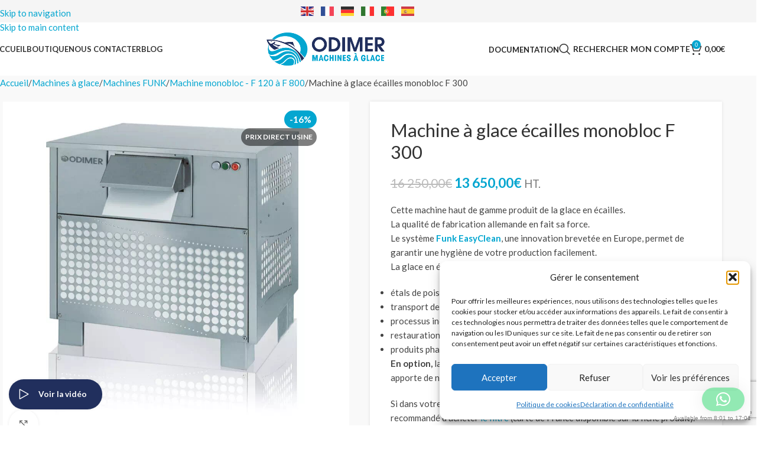

--- FILE ---
content_type: text/html; charset=UTF-8
request_url: https://www.odimer.com/produit/machine-a-glace-ecailles-monobloc-f-300/
body_size: 34901
content:
<!DOCTYPE html>
<html lang="fr-FR">
<head>
	<meta charset="UTF-8">
	<link rel="profile" href="https://gmpg.org/xfn/11">
	<link rel="pingback" href="">

	<meta name='robots' content='index, follow, max-image-preview:large, max-snippet:-1, max-video-preview:-1' />
<meta name="uri-translation" content="on" />
	<!-- This site is optimized with the Yoast SEO plugin v26.8 - https://yoast.com/product/yoast-seo-wordpress/ -->
	<title>Machine à glace écailles monobloc F 300 - Odimer</title>
	<meta name="description" content="Machine à glace écailles monobloc FUNK F 300. Production 300 kg/jour. Machine fabriquée en Allemagne, compacte et prête à l&#039;emploi. PRIX DIRECT USINE." />
	<link rel="canonical" href="https://www.odimer.com/produit/machine-a-glace-ecailles-monobloc-f-300/" />
	<meta property="og:locale" content="fr_FR" />
	<meta property="og:type" content="article" />
	<meta property="og:title" content="Machine à glace écailles monobloc F 300 - Odimer" />
	<meta property="og:description" content="Machine à glace écailles monobloc FUNK F 300. Production 300 kg/jour. Machine fabriquée en Allemagne, compacte et prête à l&#039;emploi. PRIX DIRECT USINE." />
	<meta property="og:url" content="https://www.odimer.com/produit/machine-a-glace-ecailles-monobloc-f-300/" />
	<meta property="og:site_name" content="Odimer" />
	<meta property="article:modified_time" content="2025-06-05T02:27:59+00:00" />
	<meta property="og:image" content="https://www.odimer.com/wp-content/uploads/2022/01/machine-glace-ecaille-funk-serie-f-s.jpg" />
	<meta property="og:image:width" content="900" />
	<meta property="og:image:height" content="900" />
	<meta property="og:image:type" content="image/jpeg" />
	<meta name="twitter:card" content="summary_large_image" />
	<meta name="twitter:label1" content="Durée de lecture estimée" />
	<meta name="twitter:data1" content="3 minutes" />
	<script type="application/ld+json" class="yoast-schema-graph">{"@context":"https://schema.org","@graph":[{"@type":"WebPage","@id":"https://www.odimer.com/produit/machine-a-glace-ecailles-monobloc-f-300/","url":"https://www.odimer.com/produit/machine-a-glace-ecailles-monobloc-f-300/","name":"Machine à glace écailles monobloc F 300 - Odimer","isPartOf":{"@id":"https://www.odimer.com/#website"},"primaryImageOfPage":{"@id":"https://www.odimer.com/produit/machine-a-glace-ecailles-monobloc-f-300/#primaryimage"},"image":{"@id":"https://www.odimer.com/produit/machine-a-glace-ecailles-monobloc-f-300/#primaryimage"},"thumbnailUrl":"https://www.odimer.com/wp-content/uploads/2022/01/machine-glace-ecaille-funk-serie-f-s.jpg","datePublished":"2021-09-15T09:30:40+00:00","dateModified":"2025-06-05T02:27:59+00:00","description":"Machine à glace écailles monobloc FUNK F 300. Production 300 kg/jour. Machine fabriquée en Allemagne, compacte et prête à l'emploi. PRIX DIRECT USINE.","breadcrumb":{"@id":"https://www.odimer.com/produit/machine-a-glace-ecailles-monobloc-f-300/#breadcrumb"},"inLanguage":"fr-FR","potentialAction":[{"@type":"ReadAction","target":["https://www.odimer.com/produit/machine-a-glace-ecailles-monobloc-f-300/"]}]},{"@type":"ImageObject","inLanguage":"fr-FR","@id":"https://www.odimer.com/produit/machine-a-glace-ecailles-monobloc-f-300/#primaryimage","url":"https://www.odimer.com/wp-content/uploads/2022/01/machine-glace-ecaille-funk-serie-f-s.jpg","contentUrl":"https://www.odimer.com/wp-content/uploads/2022/01/machine-glace-ecaille-funk-serie-f-s.jpg","width":900,"height":900,"caption":"machine à glace écaille funk série f"},{"@type":"BreadcrumbList","@id":"https://www.odimer.com/produit/machine-a-glace-ecailles-monobloc-f-300/#breadcrumb","itemListElement":[{"@type":"ListItem","position":1,"name":"Accueil","item":"https://www.odimer.com/"},{"@type":"ListItem","position":2,"name":"Boutique","item":"https://www.odimer.com/boutique/"},{"@type":"ListItem","position":3,"name":"Machine à glace écailles monobloc F 300"}]},{"@type":"WebSite","@id":"https://www.odimer.com/#website","url":"https://www.odimer.com/","name":"Odimer","description":"Machine à glace écailles, paillettes, grains, glaçons, pour poissonnerie","publisher":{"@id":"https://www.odimer.com/#organization"},"potentialAction":[{"@type":"SearchAction","target":{"@type":"EntryPoint","urlTemplate":"https://www.odimer.com/?s={search_term_string}"},"query-input":{"@type":"PropertyValueSpecification","valueRequired":true,"valueName":"search_term_string"}}],"inLanguage":"fr-FR"},{"@type":"Organization","@id":"https://www.odimer.com/#organization","name":"Odimer","url":"https://www.odimer.com/","logo":{"@type":"ImageObject","inLanguage":"fr-FR","@id":"https://www.odimer.com/#/schema/logo/image/","url":"https://www.odimer.com/wp-content/uploads/2021/05/logo.png","contentUrl":"https://www.odimer.com/wp-content/uploads/2021/05/logo.png","width":600,"height":176,"caption":"Odimer"},"image":{"@id":"https://www.odimer.com/#/schema/logo/image/"}}]}</script>
	<!-- / Yoast SEO plugin. -->


<link rel='dns-prefetch' href='//fonts.googleapis.com' />
<link rel="alternate" type="application/rss+xml" title="Odimer &raquo; Flux" href="https://www.odimer.com/feed/" />
<link rel="alternate" type="application/rss+xml" title="Odimer &raquo; Flux des commentaires" href="https://www.odimer.com/comments/feed/" />
<link rel="alternate" title="oEmbed (JSON)" type="application/json+oembed" href="https://www.odimer.com/wp-json/oembed/1.0/embed?url=https%3A%2F%2Fwww.odimer.com%2Fproduit%2Fmachine-a-glace-ecailles-monobloc-f-300%2F" />
<link rel="alternate" title="oEmbed (XML)" type="text/xml+oembed" href="https://www.odimer.com/wp-json/oembed/1.0/embed?url=https%3A%2F%2Fwww.odimer.com%2Fproduit%2Fmachine-a-glace-ecailles-monobloc-f-300%2F&#038;format=xml" />
<style id='wp-img-auto-sizes-contain-inline-css' type='text/css'>
img:is([sizes=auto i],[sizes^="auto," i]){contain-intrinsic-size:3000px 1500px}
/*# sourceURL=wp-img-auto-sizes-contain-inline-css */
</style>
<link rel='stylesheet' id='agile-store-locator-init-css' href='https://www.odimer.com/wp-content/plugins/agile-store-locator/public/css/init.css?ver=4.8.28' type='text/css' media='all' />
<link rel='stylesheet' id='wc-cart-pdf-css' href='https://www.odimer.com/wp-content/plugins/wc-cart-pdf/assets/css/wc-cart-pdf.css?ver=3.2.0' type='text/css' media='all' />
<link rel='stylesheet' id='wte-tax-exempt-css' href='https://www.odimer.com/wp-content/plugins/wc-tax-exempt/assets/css/frontend_style.css?ver=6.9' type='text/css' media='all' />
<style id='woocommerce-inline-inline-css' type='text/css'>
.woocommerce form .form-row .required { visibility: visible; }
/*# sourceURL=woocommerce-inline-inline-css */
</style>
<link rel='stylesheet' id='cmplz-general-css' href='https://www.odimer.com/wp-content/plugins/complianz-gdpr/assets/css/cookieblocker.min.css?ver=1765903320' type='text/css' media='all' />
<link rel='stylesheet' id='wcpa-frontend-css' href='https://www.odimer.com/wp-content/plugins/woo-custom-product-addons/assets/css/style_1.css?ver=3.0.19' type='text/css' media='all' />
<link rel='stylesheet' id='js_composer_front-css' href='https://www.odimer.com/wp-content/plugins/js_composer/assets/css/js_composer.min.css?ver=8.7.2' type='text/css' media='all' />
<link rel='stylesheet' id='child-style-css' href='https://www.odimer.com/wp-content/themes/odimer/style.css?ver=8.3.5' type='text/css' media='all' />
<link rel='stylesheet' id='vc_font_awesome_5_shims-css' href='https://www.odimer.com/wp-content/plugins/js_composer/assets/lib/vendor/dist/@fortawesome/fontawesome-free/css/v4-shims.min.css?ver=8.7.2' type='text/css' media='all' />
<link rel='stylesheet' id='vc_font_awesome_6-css' href='https://www.odimer.com/wp-content/plugins/js_composer/assets/lib/vendor/dist/@fortawesome/fontawesome-free/css/all.min.css?ver=8.7.2' type='text/css' media='all' />
<link rel='stylesheet' id='wd-style-base-css' href='https://www.odimer.com/wp-content/themes/woodmart/css/parts/base.min.css?ver=8.3.5' type='text/css' media='all' />
<link rel='stylesheet' id='wd-helpers-wpb-elem-css' href='https://www.odimer.com/wp-content/themes/woodmart/css/parts/helpers-wpb-elem.min.css?ver=8.3.5' type='text/css' media='all' />
<link rel='stylesheet' id='wd-lazy-loading-css' href='https://www.odimer.com/wp-content/themes/woodmart/css/parts/opt-lazy-load.min.css?ver=8.3.5' type='text/css' media='all' />
<link rel='stylesheet' id='wd-wpbakery-base-css' href='https://www.odimer.com/wp-content/themes/woodmart/css/parts/int-wpb-base.min.css?ver=8.3.5' type='text/css' media='all' />
<link rel='stylesheet' id='wd-wpbakery-base-deprecated-css' href='https://www.odimer.com/wp-content/themes/woodmart/css/parts/int-wpb-base-deprecated.min.css?ver=8.3.5' type='text/css' media='all' />
<link rel='stylesheet' id='wd-notices-fixed-css' href='https://www.odimer.com/wp-content/themes/woodmart/css/parts/woo-opt-sticky-notices-old.min.css?ver=8.3.5' type='text/css' media='all' />
<link rel='stylesheet' id='wd-woocommerce-base-css' href='https://www.odimer.com/wp-content/themes/woodmart/css/parts/woocommerce-base.min.css?ver=8.3.5' type='text/css' media='all' />
<link rel='stylesheet' id='wd-mod-star-rating-css' href='https://www.odimer.com/wp-content/themes/woodmart/css/parts/mod-star-rating.min.css?ver=8.3.5' type='text/css' media='all' />
<link rel='stylesheet' id='wd-woocommerce-block-notices-css' href='https://www.odimer.com/wp-content/themes/woodmart/css/parts/woo-mod-block-notices.min.css?ver=8.3.5' type='text/css' media='all' />
<link rel='stylesheet' id='wd-woo-mod-quantity-css' href='https://www.odimer.com/wp-content/themes/woodmart/css/parts/woo-mod-quantity.min.css?ver=8.3.5' type='text/css' media='all' />
<link rel='stylesheet' id='wd-woo-single-prod-el-base-css' href='https://www.odimer.com/wp-content/themes/woodmart/css/parts/woo-single-prod-el-base.min.css?ver=8.3.5' type='text/css' media='all' />
<link rel='stylesheet' id='wd-woo-mod-stock-status-css' href='https://www.odimer.com/wp-content/themes/woodmart/css/parts/woo-mod-stock-status.min.css?ver=8.3.5' type='text/css' media='all' />
<link rel='stylesheet' id='wd-woo-mod-shop-attributes-css' href='https://www.odimer.com/wp-content/themes/woodmart/css/parts/woo-mod-shop-attributes.min.css?ver=8.3.5' type='text/css' media='all' />
<link rel='stylesheet' id='wd-opt-form-underline-css' href='https://www.odimer.com/wp-content/themes/woodmart/css/parts/opt-form-underline.min.css?ver=8.3.5' type='text/css' media='all' />
<link rel='stylesheet' id='wd-header-base-css' href='https://www.odimer.com/wp-content/themes/woodmart/css/parts/header-base.min.css?ver=8.3.5' type='text/css' media='all' />
<link rel='stylesheet' id='wd-mod-tools-css' href='https://www.odimer.com/wp-content/themes/woodmart/css/parts/mod-tools.min.css?ver=8.3.5' type='text/css' media='all' />
<link rel='stylesheet' id='wd-header-elements-base-css' href='https://www.odimer.com/wp-content/themes/woodmart/css/parts/header-el-base.min.css?ver=8.3.5' type='text/css' media='all' />
<link rel='stylesheet' id='wd-mod-nav-menu-label-css' href='https://www.odimer.com/wp-content/themes/woodmart/css/parts/mod-nav-menu-label.min.css?ver=8.3.5' type='text/css' media='all' />
<link rel='stylesheet' id='wd-header-search-css' href='https://www.odimer.com/wp-content/themes/woodmart/css/parts/header-el-search.min.css?ver=8.3.5' type='text/css' media='all' />
<link rel='stylesheet' id='wd-woo-mod-login-form-css' href='https://www.odimer.com/wp-content/themes/woodmart/css/parts/woo-mod-login-form.min.css?ver=8.3.5' type='text/css' media='all' />
<link rel='stylesheet' id='wd-header-my-account-css' href='https://www.odimer.com/wp-content/themes/woodmart/css/parts/header-el-my-account.min.css?ver=8.3.5' type='text/css' media='all' />
<link rel='stylesheet' id='wd-header-cart-side-css' href='https://www.odimer.com/wp-content/themes/woodmart/css/parts/header-el-cart-side.min.css?ver=8.3.5' type='text/css' media='all' />
<link rel='stylesheet' id='wd-header-cart-css' href='https://www.odimer.com/wp-content/themes/woodmart/css/parts/header-el-cart.min.css?ver=8.3.5' type='text/css' media='all' />
<link rel='stylesheet' id='wd-widget-shopping-cart-css' href='https://www.odimer.com/wp-content/themes/woodmart/css/parts/woo-widget-shopping-cart.min.css?ver=8.3.5' type='text/css' media='all' />
<link rel='stylesheet' id='wd-widget-product-list-css' href='https://www.odimer.com/wp-content/themes/woodmart/css/parts/woo-widget-product-list.min.css?ver=8.3.5' type='text/css' media='all' />
<link rel='stylesheet' id='wd-header-mobile-nav-dropdown-css' href='https://www.odimer.com/wp-content/themes/woodmart/css/parts/header-el-mobile-nav-dropdown.min.css?ver=8.3.5' type='text/css' media='all' />
<link rel='stylesheet' id='wd-page-title-css' href='https://www.odimer.com/wp-content/themes/woodmart/css/parts/page-title.min.css?ver=8.3.5' type='text/css' media='all' />
<link rel='stylesheet' id='wd-woo-single-prod-predefined-css' href='https://www.odimer.com/wp-content/themes/woodmart/css/parts/woo-single-prod-predefined.min.css?ver=8.3.5' type='text/css' media='all' />
<link rel='stylesheet' id='wd-woo-single-prod-and-quick-view-predefined-css' href='https://www.odimer.com/wp-content/themes/woodmart/css/parts/woo-single-prod-and-quick-view-predefined.min.css?ver=8.3.5' type='text/css' media='all' />
<link rel='stylesheet' id='wd-woo-single-prod-el-tabs-predefined-css' href='https://www.odimer.com/wp-content/themes/woodmart/css/parts/woo-single-prod-el-tabs-predefined.min.css?ver=8.3.5' type='text/css' media='all' />
<link rel='stylesheet' id='wd-woo-single-prod-opt-base-css' href='https://www.odimer.com/wp-content/themes/woodmart/css/parts/woo-single-prod-opt-base.min.css?ver=8.3.5' type='text/css' media='all' />
<link rel='stylesheet' id='wd-photoswipe-css' href='https://www.odimer.com/wp-content/themes/woodmart/css/parts/lib-photoswipe.min.css?ver=8.3.5' type='text/css' media='all' />
<link rel='stylesheet' id='wd-woo-single-prod-el-gallery-css' href='https://www.odimer.com/wp-content/themes/woodmart/css/parts/woo-single-prod-el-gallery.min.css?ver=8.3.5' type='text/css' media='all' />
<link rel='stylesheet' id='wd-swiper-css' href='https://www.odimer.com/wp-content/themes/woodmart/css/parts/lib-swiper.min.css?ver=8.3.5' type='text/css' media='all' />
<link rel='stylesheet' id='wd-woo-mod-product-labels-css' href='https://www.odimer.com/wp-content/themes/woodmart/css/parts/woo-mod-product-labels.min.css?ver=8.3.5' type='text/css' media='all' />
<link rel='stylesheet' id='wd-woo-mod-product-labels-round-css' href='https://www.odimer.com/wp-content/themes/woodmart/css/parts/woo-mod-product-labels-round.min.css?ver=8.3.5' type='text/css' media='all' />
<link rel='stylesheet' id='wd-swiper-arrows-css' href='https://www.odimer.com/wp-content/themes/woodmart/css/parts/lib-swiper-arrows.min.css?ver=8.3.5' type='text/css' media='all' />
<link rel='stylesheet' id='wd-mfp-popup-css' href='https://www.odimer.com/wp-content/themes/woodmart/css/parts/lib-magnific-popup.min.css?ver=8.3.5' type='text/css' media='all' />
<link rel='stylesheet' id='wd-el-video-css' href='https://www.odimer.com/wp-content/themes/woodmart/css/parts/el-video.min.css?ver=8.3.5' type='text/css' media='all' />
<link rel='stylesheet' id='wd-mod-animations-transform-css' href='https://www.odimer.com/wp-content/themes/woodmart/css/parts/mod-animations-transform.min.css?ver=8.3.5' type='text/css' media='all' />
<link rel='stylesheet' id='wd-mod-transform-css' href='https://www.odimer.com/wp-content/themes/woodmart/css/parts/mod-transform.min.css?ver=8.3.5' type='text/css' media='all' />
<link rel='stylesheet' id='wd-add-to-cart-popup-css' href='https://www.odimer.com/wp-content/themes/woodmart/css/parts/woo-opt-add-to-cart-popup.min.css?ver=8.3.5' type='text/css' media='all' />
<link rel='stylesheet' id='wd-social-icons-css' href='https://www.odimer.com/wp-content/themes/woodmart/css/parts/el-social-icons.min.css?ver=8.3.5' type='text/css' media='all' />
<link rel='stylesheet' id='wd-tabs-css' href='https://www.odimer.com/wp-content/themes/woodmart/css/parts/el-tabs.min.css?ver=8.3.5' type='text/css' media='all' />
<link rel='stylesheet' id='wd-woo-single-prod-el-tabs-opt-layout-tabs-css' href='https://www.odimer.com/wp-content/themes/woodmart/css/parts/woo-single-prod-el-tabs-opt-layout-tabs.min.css?ver=8.3.5' type='text/css' media='all' />
<link rel='stylesheet' id='wd-accordion-css' href='https://www.odimer.com/wp-content/themes/woodmart/css/parts/el-accordion.min.css?ver=8.3.5' type='text/css' media='all' />
<link rel='stylesheet' id='wd-accordion-elem-wpb-css' href='https://www.odimer.com/wp-content/themes/woodmart/css/parts/el-accordion-wpb-elem.min.css?ver=8.3.5' type='text/css' media='all' />
<link rel='stylesheet' id='wd-section-title-css' href='https://www.odimer.com/wp-content/themes/woodmart/css/parts/el-section-title.min.css?ver=8.3.5' type='text/css' media='all' />
<link rel='stylesheet' id='wd-section-title-style-simple-and-brd-css' href='https://www.odimer.com/wp-content/themes/woodmart/css/parts/el-section-title-style-simple-and-brd.min.css?ver=8.3.5' type='text/css' media='all' />
<link rel='stylesheet' id='wd-mod-highlighted-text-css' href='https://www.odimer.com/wp-content/themes/woodmart/css/parts/mod-highlighted-text.min.css?ver=8.3.5' type='text/css' media='all' />
<link rel='stylesheet' id='wd-el-subtitle-style-css' href='https://www.odimer.com/wp-content/themes/woodmart/css/parts/el-subtitle-style.min.css?ver=8.3.5' type='text/css' media='all' />
<link rel='stylesheet' id='wd-woo-categories-loop-css' href='https://www.odimer.com/wp-content/themes/woodmart/css/parts/woo-categories-loop.min.css?ver=8.3.5' type='text/css' media='all' />
<link rel='stylesheet' id='wd-categories-loop-css' href='https://www.odimer.com/wp-content/themes/woodmart/css/parts/woo-categories-loop-old.min.css?ver=8.3.5' type='text/css' media='all' />
<link rel='stylesheet' id='wd-footer-base-css' href='https://www.odimer.com/wp-content/themes/woodmart/css/parts/footer-base.min.css?ver=8.3.5' type='text/css' media='all' />
<link rel='stylesheet' id='wd-info-box-css' href='https://www.odimer.com/wp-content/themes/woodmart/css/parts/el-info-box.min.css?ver=8.3.5' type='text/css' media='all' />
<link rel='stylesheet' id='wd-scroll-top-css' href='https://www.odimer.com/wp-content/themes/woodmart/css/parts/opt-scrolltotop.min.css?ver=8.3.5' type='text/css' media='all' />
<link rel='stylesheet' id='wd-header-search-fullscreen-css' href='https://www.odimer.com/wp-content/themes/woodmart/css/parts/header-el-search-fullscreen-general.min.css?ver=8.3.5' type='text/css' media='all' />
<link rel='stylesheet' id='wd-header-search-fullscreen-1-css' href='https://www.odimer.com/wp-content/themes/woodmart/css/parts/header-el-search-fullscreen-1.min.css?ver=8.3.5' type='text/css' media='all' />
<link rel='stylesheet' id='wd-wd-search-form-css' href='https://www.odimer.com/wp-content/themes/woodmart/css/parts/wd-search-form.min.css?ver=8.3.5' type='text/css' media='all' />
<link rel='stylesheet' id='wd-wd-search-results-css' href='https://www.odimer.com/wp-content/themes/woodmart/css/parts/wd-search-results.min.css?ver=8.3.5' type='text/css' media='all' />
<link rel='stylesheet' id='wd-wd-search-dropdown-css' href='https://www.odimer.com/wp-content/themes/woodmart/css/parts/wd-search-dropdown.min.css?ver=8.3.5' type='text/css' media='all' />
<link rel='stylesheet' id='wd-header-my-account-sidebar-css' href='https://www.odimer.com/wp-content/themes/woodmart/css/parts/header-el-my-account-sidebar.min.css?ver=8.3.5' type='text/css' media='all' />
<link rel='stylesheet' id='xts-google-fonts-css' href='https://fonts.googleapis.com/css?family=Lato%3A400%2C700%2C900%2C100&#038;ver=8.3.5' type='text/css' media='all' />
<script type="text/javascript" src="https://www.odimer.com/wp-content/plugins/google-analytics-for-wordpress/assets/js/frontend-gtag.min.js?ver=9.11.1" id="monsterinsights-frontend-script-js" async="async" data-wp-strategy="async"></script>
<script data-cfasync="false" data-wpfc-render="false" type="text/javascript" id='monsterinsights-frontend-script-js-extra'>/* <![CDATA[ */
var monsterinsights_frontend = {"js_events_tracking":"true","download_extensions":"doc,pdf,ppt,zip,xls,docx,pptx,xlsx","inbound_paths":"[{\"path\":\"\\\/go\\\/\",\"label\":\"affiliate\"},{\"path\":\"\\\/recommend\\\/\",\"label\":\"affiliate\"}]","home_url":"https:\/\/www.odimer.com","hash_tracking":"false","v4_id":"G-GK9FYQ3TGE"};/* ]]> */
</script>
<script type="text/javascript" src="https://www.odimer.com/wp-includes/js/jquery/jquery.min.js?ver=3.7.1" id="jquery-core-js"></script>
<script type="text/javascript" src="https://www.odimer.com/wp-includes/js/jquery/jquery-migrate.min.js?ver=3.4.1" id="jquery-migrate-js"></script>
<script type="text/javascript" id="wte-tax-exempt-script-js-extra">
/* <![CDATA[ */
var wtExempt = {"ajaxurl":"https://www.odimer.com/wp-admin/admin-ajax.php","ajax_nonce":"fe1b4b71f4","multiple_error":"Multiple files are not allowed."};
//# sourceURL=wte-tax-exempt-script-js-extra
/* ]]> */
</script>
<script type="text/javascript" src="https://www.odimer.com/wp-content/plugins/wc-tax-exempt/assets/js/frontend_script.js?ver=6.9" id="wte-tax-exempt-script-js"></script>
<script type="text/javascript" src="https://www.odimer.com/wp-content/plugins/woocommerce/assets/js/jquery-blockui/jquery.blockUI.min.js?ver=2.7.0-wc.10.4.3" id="wc-jquery-blockui-js" data-wp-strategy="defer"></script>
<script type="text/javascript" id="wc-add-to-cart-js-extra">
/* <![CDATA[ */
var wc_add_to_cart_params = {"ajax_url":"/wp-admin/admin-ajax.php","wc_ajax_url":"/?wc-ajax=%%endpoint%%","i18n_view_cart":"Voir le panier","cart_url":"https://www.odimer.com/panier/","is_cart":"","cart_redirect_after_add":"no","gt_translate_keys":["i18n_view_cart",{"key":"cart_url","format":"url"}]};
//# sourceURL=wc-add-to-cart-js-extra
/* ]]> */
</script>
<script type="text/javascript" src="https://www.odimer.com/wp-content/plugins/woocommerce/assets/js/frontend/add-to-cart.min.js?ver=10.4.3" id="wc-add-to-cart-js" data-wp-strategy="defer"></script>
<script type="text/javascript" src="https://www.odimer.com/wp-content/plugins/woocommerce/assets/js/zoom/jquery.zoom.min.js?ver=1.7.21-wc.10.4.3" id="wc-zoom-js" defer="defer" data-wp-strategy="defer"></script>
<script type="text/javascript" id="wc-single-product-js-extra">
/* <![CDATA[ */
var wc_single_product_params = {"i18n_required_rating_text":"Veuillez s\u00e9lectionner une note","i18n_rating_options":["1\u00a0\u00e9toile sur 5","2\u00a0\u00e9toiles sur 5","3\u00a0\u00e9toiles sur 5","4\u00a0\u00e9toiles sur 5","5\u00a0\u00e9toiles sur 5"],"i18n_product_gallery_trigger_text":"Voir la galerie d\u2019images en plein \u00e9cran","review_rating_required":"yes","flexslider":{"rtl":false,"animation":"slide","smoothHeight":true,"directionNav":false,"controlNav":"thumbnails","slideshow":false,"animationSpeed":500,"animationLoop":false,"allowOneSlide":false},"zoom_enabled":"","zoom_options":[],"photoswipe_enabled":"","photoswipe_options":{"shareEl":false,"closeOnScroll":false,"history":false,"hideAnimationDuration":0,"showAnimationDuration":0},"flexslider_enabled":"","gt_translate_keys":["i18n_required_rating_text"]};
//# sourceURL=wc-single-product-js-extra
/* ]]> */
</script>
<script type="text/javascript" src="https://www.odimer.com/wp-content/plugins/woocommerce/assets/js/frontend/single-product.min.js?ver=10.4.3" id="wc-single-product-js" defer="defer" data-wp-strategy="defer"></script>
<script type="text/javascript" src="https://www.odimer.com/wp-content/plugins/woocommerce/assets/js/js-cookie/js.cookie.min.js?ver=2.1.4-wc.10.4.3" id="wc-js-cookie-js" defer="defer" data-wp-strategy="defer"></script>
<script type="text/javascript" id="woocommerce-js-extra">
/* <![CDATA[ */
var woocommerce_params = {"ajax_url":"/wp-admin/admin-ajax.php","wc_ajax_url":"/?wc-ajax=%%endpoint%%","i18n_password_show":"Afficher le mot de passe","i18n_password_hide":"Masquer le mot de passe"};
//# sourceURL=woocommerce-js-extra
/* ]]> */
</script>
<script type="text/javascript" src="https://www.odimer.com/wp-content/plugins/woocommerce/assets/js/frontend/woocommerce.min.js?ver=10.4.3" id="woocommerce-js" defer="defer" data-wp-strategy="defer"></script>
<script type="text/javascript" src="https://www.odimer.com/wp-content/plugins/js_composer/assets/js/vendors/woocommerce-add-to-cart.js?ver=8.7.2" id="vc_woocommerce-add-to-cart-js-js"></script>
<script type="text/javascript" src="https://www.odimer.com/wp-content/themes/woodmart/js/libs/device.min.js?ver=8.3.5" id="wd-device-library-js"></script>
<script type="text/javascript" src="https://www.odimer.com/wp-content/themes/woodmart/js/scripts/global/scrollBar.min.js?ver=8.3.5" id="wd-scrollbar-js"></script>
<script></script><link rel="https://api.w.org/" href="https://www.odimer.com/wp-json/" /><link rel="alternate" title="JSON" type="application/json" href="https://www.odimer.com/wp-json/wp/v2/product/4984" /><link rel="EditURI" type="application/rsd+xml" title="RSD" href="https://www.odimer.com/xmlrpc.php?rsd" />
<meta name="generator" content="WordPress 6.9" />
<meta name="generator" content="WooCommerce 10.4.3" />
<link rel='shortlink' href='https://www.odimer.com/?p=4984' />
			<style>.cmplz-hidden {
					display: none !important;
				}</style>					<meta name="viewport" content="width=device-width, initial-scale=1.0, maximum-scale=1.0, user-scalable=no">
										<noscript><style>.woocommerce-product-gallery{ opacity: 1 !important; }</style></noscript>
	<meta name="generator" content="Powered by WPBakery Page Builder - drag and drop page builder for WordPress."/>
<style>:root{  --wcpaSectionTitleSize:14px;   --wcpaLabelSize:14px;   --wcpaDescSize:13px;   --wcpaErrorSize:13px;   --wcpaLabelWeight:normal;   --wcpaDescWeight:normal;   --wcpaBorderWidth:1px;   --wcpaBorderRadius:6px;   --wcpaInputHeight:45px;   --wcpaCheckLabelSize:14px;   --wcpaCheckBorderWidth:1px;   --wcpaCheckWidth:20px;   --wcpaCheckHeight:20px;   --wcpaCheckBorderRadius:4px;   --wcpaCheckButtonRadius:5px;   --wcpaCheckButtonBorder:2px; }:root{  --wcpaButtonColor:#3340d3;   --wcpaLabelColor:#424242;   --wcpaDescColor:#797979;   --wcpaBorderColor:#c6d0e9;   --wcpaBorderColorFocus:#3561f3;   --wcpaInputBgColor:#FFFFFF;   --wcpaInputColor:#5d5d5d;   --wcpaCheckLabelColor:#4a4a4a;   --wcpaCheckBgColor:#3340d3;   --wcpaCheckBorderColor:#B9CBE3;   --wcpaCheckTickColor:#ffffff;   --wcpaRadioBgColor:#3340d3;   --wcpaRadioBorderColor:#B9CBE3;   --wcpaRadioTickColor:#ffffff;   --wcpaButtonTextColor:#ffffff;   --wcpaErrorColor:#F55050; }:root{}</style><link rel="icon" href="https://www.odimer.com/wp-content/uploads/2022/02/cropped-favicon-32x32.png" sizes="32x32" />
<link rel="icon" href="https://www.odimer.com/wp-content/uploads/2022/02/cropped-favicon-192x192.png" sizes="192x192" />
<link rel="apple-touch-icon" href="https://www.odimer.com/wp-content/uploads/2022/02/cropped-favicon-180x180.png" />
<meta name="msapplication-TileImage" content="https://www.odimer.com/wp-content/uploads/2022/02/cropped-favicon-270x270.png" />
<style>
		
		</style><style type="text/css" data-type="vc_shortcodes-custom-css">.vc_custom_1490694541710{padding-top: 0px !important;}</style><noscript><style> .wpb_animate_when_almost_visible { opacity: 1; }</style></noscript>			<style id="wd-style-header_253393-css" data-type="wd-style-header_253393">
				:root{
	--wd-top-bar-h: 38px;
	--wd-top-bar-sm-h: 36px;
	--wd-top-bar-sticky-h: .00001px;
	--wd-top-bar-brd-w: .00001px;

	--wd-header-general-h: 90px;
	--wd-header-general-sm-h: 65px;
	--wd-header-general-sticky-h: 65px;
	--wd-header-general-brd-w: .00001px;

	--wd-header-bottom-h: .00001px;
	--wd-header-bottom-sm-h: .00001px;
	--wd-header-bottom-sticky-h: .00001px;
	--wd-header-bottom-brd-w: .00001px;

	--wd-header-clone-h: .00001px;

	--wd-header-brd-w: calc(var(--wd-top-bar-brd-w) + var(--wd-header-general-brd-w) + var(--wd-header-bottom-brd-w));
	--wd-header-h: calc(var(--wd-top-bar-h) + var(--wd-header-general-h) + var(--wd-header-bottom-h) + var(--wd-header-brd-w));
	--wd-header-sticky-h: calc(var(--wd-top-bar-sticky-h) + var(--wd-header-general-sticky-h) + var(--wd-header-bottom-sticky-h) + var(--wd-header-clone-h) + var(--wd-header-brd-w));
	--wd-header-sm-h: calc(var(--wd-top-bar-sm-h) + var(--wd-header-general-sm-h) + var(--wd-header-bottom-sm-h) + var(--wd-header-brd-w));
}

.whb-top-bar .wd-dropdown {
	margin-top: -2px;
}

.whb-top-bar .wd-dropdown:after {
	height: 9px;
}


.whb-sticked .whb-general-header .wd-dropdown:not(.sub-sub-menu) {
	margin-top: 11.5px;
}

.whb-sticked .whb-general-header .wd-dropdown:not(.sub-sub-menu):after {
	height: 22.5px;
}






		
.whb-top-bar {
	background-color: rgba(245, 245, 245, 1);
}

.whb-general-header {
	border-bottom-width: 0px;border-bottom-style: solid;
}

.whb-header-bottom {
	border-bottom-width: 0px;border-bottom-style: solid;
}
			</style>
						<style id="wd-style-theme_settings_default-css" data-type="wd-style-theme_settings_default">
				@font-face {
	font-weight: normal;
	font-style: normal;
	font-family: "woodmart-font";
	src: url("//www.odimer.com/wp-content/themes/woodmart/fonts/woodmart-font-1-400.woff2?v=8.3.5") format("woff2");
}

:root {
	--wd-text-font: "Lato", Arial, Helvetica, sans-serif;
	--wd-text-font-weight: 400;
	--wd-text-color: rgb(68,68,68);
	--wd-text-font-size: 15px;
	--wd-title-font: "Lato", Arial, Helvetica, sans-serif;
	--wd-title-font-weight: 400;
	--wd-title-color: #242424;
	--wd-entities-title-font: "Lato", Arial, Helvetica, sans-serif;
	--wd-entities-title-font-weight: 400;
	--wd-entities-title-color: #333333;
	--wd-entities-title-color-hover: rgb(51 51 51 / 65%);
	--wd-alternative-font: "Lato", Arial, Helvetica, sans-serif;
	--wd-widget-title-font: "Lato", Arial, Helvetica, sans-serif;
	--wd-widget-title-font-weight: 600;
	--wd-widget-title-transform: uppercase;
	--wd-widget-title-color: #333;
	--wd-widget-title-font-size: 16px;
	--wd-header-el-font: "Lato", Arial, Helvetica, sans-serif;
	--wd-header-el-font-weight: 700;
	--wd-header-el-transform: uppercase;
	--wd-header-el-font-size: 13px;
	--wd-otl-style: dotted;
	--wd-otl-width: 2px;
	--wd-primary-color: #04a6d0;
	--wd-alternative-color: #212f5d;
	--btn-default-bgcolor: #212f5d;
	--btn-default-bgcolor-hover: #212f5d;
	--btn-accented-bgcolor: #212f5d;
	--btn-accented-bgcolor-hover: #212f5d;
	--wd-form-brd-width: 2px;
	--notices-success-bg: #459647;
	--notices-success-color: #fff;
	--notices-warning-bg: #E0B252;
	--notices-warning-color: #fff;
	--wd-link-color: #04a6d0;
	--wd-link-color-hover: #333333;
}
.wd-age-verify-wrap {
	--wd-popup-width: 500px;
}
.wd-popup.wd-promo-popup {
	background-color: rgb(255,255,255);
	background-image: none;
	background-repeat: no-repeat;
	background-size: contain;
	background-position: center center;
}
.wd-promo-popup-wrap {
	--wd-popup-width: 760px;
}
:is(.woodmart-woocommerce-layered-nav, .wd-product-category-filter) .wd-scroll-content {
	max-height: 190px;
}
.wd-page-title .wd-page-title-bg img {
	object-fit: cover;
	object-position: center center;
}
.wd-footer {
	background-color: #f7f7f7;
	background-image: none;
}
.single-product .wd-page-content {
	background-color: #f9f9f9;
	background-image: none;
}
.mfp-wrap.wd-popup-quick-view-wrap {
	--wd-popup-width: 920px;
}

@media (max-width: 1024px) {
	:root {
		--wd-text-font-size: 14px;
	}

}

@media (max-width: 768.98px) {
	:root {
		--wd-text-font-size: 14px;
	}

}
:root{
--wd-container-w: 1222px;
--wd-form-brd-radius: 0px;
--btn-default-color: #fff;
--btn-default-color-hover: #fff;
--btn-accented-color: #fff;
--btn-accented-color-hover: #fff;
--btn-default-brd-radius: 0px;
--btn-default-box-shadow: none;
--btn-default-box-shadow-hover: none;
--btn-default-box-shadow-active: none;
--btn-default-bottom: 0px;
--btn-accented-brd-radius: 0px;
--btn-accented-box-shadow: none;
--btn-accented-box-shadow-hover: none;
--btn-accented-box-shadow-active: none;
--btn-accented-bottom: 0px;
--wd-brd-radius: 0px;
}

@media (min-width: 1222px) {
[data-vc-full-width]:not([data-vc-stretch-content]),
:is(.vc_section, .vc_row).wd-section-stretch {
padding-left: calc((100vw - 1222px - var(--wd-sticky-nav-w) - var(--wd-scroll-w)) / 2);
padding-right: calc((100vw - 1222px - var(--wd-sticky-nav-w) - var(--wd-scroll-w)) / 2);
}
}


.wd-page-title {
background-color: #212f5d;
}

			</style>
			<style id='global-styles-inline-css' type='text/css'>
:root{--wp--preset--aspect-ratio--square: 1;--wp--preset--aspect-ratio--4-3: 4/3;--wp--preset--aspect-ratio--3-4: 3/4;--wp--preset--aspect-ratio--3-2: 3/2;--wp--preset--aspect-ratio--2-3: 2/3;--wp--preset--aspect-ratio--16-9: 16/9;--wp--preset--aspect-ratio--9-16: 9/16;--wp--preset--color--black: #000000;--wp--preset--color--cyan-bluish-gray: #abb8c3;--wp--preset--color--white: #ffffff;--wp--preset--color--pale-pink: #f78da7;--wp--preset--color--vivid-red: #cf2e2e;--wp--preset--color--luminous-vivid-orange: #ff6900;--wp--preset--color--luminous-vivid-amber: #fcb900;--wp--preset--color--light-green-cyan: #7bdcb5;--wp--preset--color--vivid-green-cyan: #00d084;--wp--preset--color--pale-cyan-blue: #8ed1fc;--wp--preset--color--vivid-cyan-blue: #0693e3;--wp--preset--color--vivid-purple: #9b51e0;--wp--preset--gradient--vivid-cyan-blue-to-vivid-purple: linear-gradient(135deg,rgb(6,147,227) 0%,rgb(155,81,224) 100%);--wp--preset--gradient--light-green-cyan-to-vivid-green-cyan: linear-gradient(135deg,rgb(122,220,180) 0%,rgb(0,208,130) 100%);--wp--preset--gradient--luminous-vivid-amber-to-luminous-vivid-orange: linear-gradient(135deg,rgb(252,185,0) 0%,rgb(255,105,0) 100%);--wp--preset--gradient--luminous-vivid-orange-to-vivid-red: linear-gradient(135deg,rgb(255,105,0) 0%,rgb(207,46,46) 100%);--wp--preset--gradient--very-light-gray-to-cyan-bluish-gray: linear-gradient(135deg,rgb(238,238,238) 0%,rgb(169,184,195) 100%);--wp--preset--gradient--cool-to-warm-spectrum: linear-gradient(135deg,rgb(74,234,220) 0%,rgb(151,120,209) 20%,rgb(207,42,186) 40%,rgb(238,44,130) 60%,rgb(251,105,98) 80%,rgb(254,248,76) 100%);--wp--preset--gradient--blush-light-purple: linear-gradient(135deg,rgb(255,206,236) 0%,rgb(152,150,240) 100%);--wp--preset--gradient--blush-bordeaux: linear-gradient(135deg,rgb(254,205,165) 0%,rgb(254,45,45) 50%,rgb(107,0,62) 100%);--wp--preset--gradient--luminous-dusk: linear-gradient(135deg,rgb(255,203,112) 0%,rgb(199,81,192) 50%,rgb(65,88,208) 100%);--wp--preset--gradient--pale-ocean: linear-gradient(135deg,rgb(255,245,203) 0%,rgb(182,227,212) 50%,rgb(51,167,181) 100%);--wp--preset--gradient--electric-grass: linear-gradient(135deg,rgb(202,248,128) 0%,rgb(113,206,126) 100%);--wp--preset--gradient--midnight: linear-gradient(135deg,rgb(2,3,129) 0%,rgb(40,116,252) 100%);--wp--preset--font-size--small: 13px;--wp--preset--font-size--medium: 20px;--wp--preset--font-size--large: 36px;--wp--preset--font-size--x-large: 42px;--wp--preset--spacing--20: 0.44rem;--wp--preset--spacing--30: 0.67rem;--wp--preset--spacing--40: 1rem;--wp--preset--spacing--50: 1.5rem;--wp--preset--spacing--60: 2.25rem;--wp--preset--spacing--70: 3.38rem;--wp--preset--spacing--80: 5.06rem;--wp--preset--shadow--natural: 6px 6px 9px rgba(0, 0, 0, 0.2);--wp--preset--shadow--deep: 12px 12px 50px rgba(0, 0, 0, 0.4);--wp--preset--shadow--sharp: 6px 6px 0px rgba(0, 0, 0, 0.2);--wp--preset--shadow--outlined: 6px 6px 0px -3px rgb(255, 255, 255), 6px 6px rgb(0, 0, 0);--wp--preset--shadow--crisp: 6px 6px 0px rgb(0, 0, 0);}:where(body) { margin: 0; }.wp-site-blocks > .alignleft { float: left; margin-right: 2em; }.wp-site-blocks > .alignright { float: right; margin-left: 2em; }.wp-site-blocks > .aligncenter { justify-content: center; margin-left: auto; margin-right: auto; }:where(.is-layout-flex){gap: 0.5em;}:where(.is-layout-grid){gap: 0.5em;}.is-layout-flow > .alignleft{float: left;margin-inline-start: 0;margin-inline-end: 2em;}.is-layout-flow > .alignright{float: right;margin-inline-start: 2em;margin-inline-end: 0;}.is-layout-flow > .aligncenter{margin-left: auto !important;margin-right: auto !important;}.is-layout-constrained > .alignleft{float: left;margin-inline-start: 0;margin-inline-end: 2em;}.is-layout-constrained > .alignright{float: right;margin-inline-start: 2em;margin-inline-end: 0;}.is-layout-constrained > .aligncenter{margin-left: auto !important;margin-right: auto !important;}.is-layout-constrained > :where(:not(.alignleft):not(.alignright):not(.alignfull)){margin-left: auto !important;margin-right: auto !important;}body .is-layout-flex{display: flex;}.is-layout-flex{flex-wrap: wrap;align-items: center;}.is-layout-flex > :is(*, div){margin: 0;}body .is-layout-grid{display: grid;}.is-layout-grid > :is(*, div){margin: 0;}body{padding-top: 0px;padding-right: 0px;padding-bottom: 0px;padding-left: 0px;}a:where(:not(.wp-element-button)){text-decoration: none;}:root :where(.wp-element-button, .wp-block-button__link){background-color: #32373c;border-width: 0;color: #fff;font-family: inherit;font-size: inherit;font-style: inherit;font-weight: inherit;letter-spacing: inherit;line-height: inherit;padding-top: calc(0.667em + 2px);padding-right: calc(1.333em + 2px);padding-bottom: calc(0.667em + 2px);padding-left: calc(1.333em + 2px);text-decoration: none;text-transform: inherit;}.has-black-color{color: var(--wp--preset--color--black) !important;}.has-cyan-bluish-gray-color{color: var(--wp--preset--color--cyan-bluish-gray) !important;}.has-white-color{color: var(--wp--preset--color--white) !important;}.has-pale-pink-color{color: var(--wp--preset--color--pale-pink) !important;}.has-vivid-red-color{color: var(--wp--preset--color--vivid-red) !important;}.has-luminous-vivid-orange-color{color: var(--wp--preset--color--luminous-vivid-orange) !important;}.has-luminous-vivid-amber-color{color: var(--wp--preset--color--luminous-vivid-amber) !important;}.has-light-green-cyan-color{color: var(--wp--preset--color--light-green-cyan) !important;}.has-vivid-green-cyan-color{color: var(--wp--preset--color--vivid-green-cyan) !important;}.has-pale-cyan-blue-color{color: var(--wp--preset--color--pale-cyan-blue) !important;}.has-vivid-cyan-blue-color{color: var(--wp--preset--color--vivid-cyan-blue) !important;}.has-vivid-purple-color{color: var(--wp--preset--color--vivid-purple) !important;}.has-black-background-color{background-color: var(--wp--preset--color--black) !important;}.has-cyan-bluish-gray-background-color{background-color: var(--wp--preset--color--cyan-bluish-gray) !important;}.has-white-background-color{background-color: var(--wp--preset--color--white) !important;}.has-pale-pink-background-color{background-color: var(--wp--preset--color--pale-pink) !important;}.has-vivid-red-background-color{background-color: var(--wp--preset--color--vivid-red) !important;}.has-luminous-vivid-orange-background-color{background-color: var(--wp--preset--color--luminous-vivid-orange) !important;}.has-luminous-vivid-amber-background-color{background-color: var(--wp--preset--color--luminous-vivid-amber) !important;}.has-light-green-cyan-background-color{background-color: var(--wp--preset--color--light-green-cyan) !important;}.has-vivid-green-cyan-background-color{background-color: var(--wp--preset--color--vivid-green-cyan) !important;}.has-pale-cyan-blue-background-color{background-color: var(--wp--preset--color--pale-cyan-blue) !important;}.has-vivid-cyan-blue-background-color{background-color: var(--wp--preset--color--vivid-cyan-blue) !important;}.has-vivid-purple-background-color{background-color: var(--wp--preset--color--vivid-purple) !important;}.has-black-border-color{border-color: var(--wp--preset--color--black) !important;}.has-cyan-bluish-gray-border-color{border-color: var(--wp--preset--color--cyan-bluish-gray) !important;}.has-white-border-color{border-color: var(--wp--preset--color--white) !important;}.has-pale-pink-border-color{border-color: var(--wp--preset--color--pale-pink) !important;}.has-vivid-red-border-color{border-color: var(--wp--preset--color--vivid-red) !important;}.has-luminous-vivid-orange-border-color{border-color: var(--wp--preset--color--luminous-vivid-orange) !important;}.has-luminous-vivid-amber-border-color{border-color: var(--wp--preset--color--luminous-vivid-amber) !important;}.has-light-green-cyan-border-color{border-color: var(--wp--preset--color--light-green-cyan) !important;}.has-vivid-green-cyan-border-color{border-color: var(--wp--preset--color--vivid-green-cyan) !important;}.has-pale-cyan-blue-border-color{border-color: var(--wp--preset--color--pale-cyan-blue) !important;}.has-vivid-cyan-blue-border-color{border-color: var(--wp--preset--color--vivid-cyan-blue) !important;}.has-vivid-purple-border-color{border-color: var(--wp--preset--color--vivid-purple) !important;}.has-vivid-cyan-blue-to-vivid-purple-gradient-background{background: var(--wp--preset--gradient--vivid-cyan-blue-to-vivid-purple) !important;}.has-light-green-cyan-to-vivid-green-cyan-gradient-background{background: var(--wp--preset--gradient--light-green-cyan-to-vivid-green-cyan) !important;}.has-luminous-vivid-amber-to-luminous-vivid-orange-gradient-background{background: var(--wp--preset--gradient--luminous-vivid-amber-to-luminous-vivid-orange) !important;}.has-luminous-vivid-orange-to-vivid-red-gradient-background{background: var(--wp--preset--gradient--luminous-vivid-orange-to-vivid-red) !important;}.has-very-light-gray-to-cyan-bluish-gray-gradient-background{background: var(--wp--preset--gradient--very-light-gray-to-cyan-bluish-gray) !important;}.has-cool-to-warm-spectrum-gradient-background{background: var(--wp--preset--gradient--cool-to-warm-spectrum) !important;}.has-blush-light-purple-gradient-background{background: var(--wp--preset--gradient--blush-light-purple) !important;}.has-blush-bordeaux-gradient-background{background: var(--wp--preset--gradient--blush-bordeaux) !important;}.has-luminous-dusk-gradient-background{background: var(--wp--preset--gradient--luminous-dusk) !important;}.has-pale-ocean-gradient-background{background: var(--wp--preset--gradient--pale-ocean) !important;}.has-electric-grass-gradient-background{background: var(--wp--preset--gradient--electric-grass) !important;}.has-midnight-gradient-background{background: var(--wp--preset--gradient--midnight) !important;}.has-small-font-size{font-size: var(--wp--preset--font-size--small) !important;}.has-medium-font-size{font-size: var(--wp--preset--font-size--medium) !important;}.has-large-font-size{font-size: var(--wp--preset--font-size--large) !important;}.has-x-large-font-size{font-size: var(--wp--preset--font-size--x-large) !important;}
/*# sourceURL=global-styles-inline-css */
</style>
<link rel='stylesheet' id='qlwapp-frontend-css' href='https://www.odimer.com/wp-content/plugins/wp-whatsapp-chat/build/frontend/css/style.css?ver=8.1.5' type='text/css' media='all' />
<link rel='stylesheet' id='qlwapp-icons-css' href='https://www.odimer.com/wp-content/plugins/wp-whatsapp-chat-pro/assets/qlwapp-icons.min.css?ver=8.0.2' type='text/css' media='all' />
</head>

<body data-cmplz=1 class="wp-singular product-template-default single single-product postid-4984 wp-theme-woodmart wp-child-theme-odimer theme-woodmart woocommerce woocommerce-page woocommerce-no-js wrapper-full-width form-style-underlined  categories-accordion-on woodmart-ajax-shop-on notifications-sticky wpb-js-composer js-comp-ver-8.7.2 vc_responsive">
			<script type="text/javascript" id="wd-flicker-fix">// Flicker fix.</script>		<div class="wd-skip-links">
								<a href="#menu-menu-principal" class="wd-skip-navigation btn">
						Skip to navigation					</a>
								<a href="#main-content" class="wd-skip-content btn">
				Skip to main content			</a>
		</div>
			
	
	<div class="wd-page-wrapper website-wrapper">
									<header class="whb-header whb-header_253393 whb-sticky-shadow whb-scroll-stick whb-sticky-real">
					<div class="whb-main-header">
	
<div class="whb-row whb-top-bar whb-not-sticky-row whb-with-bg whb-without-border whb-color-dark whb-flex-equal-sides">
	<div class="container">
		<div class="whb-flex-row whb-top-bar-inner">
			<div class="whb-column whb-col-left whb-column5 whb-visible-lg whb-empty-column">
	</div>
<div class="whb-column whb-col-center whb-column6 whb-visible-lg">
	
<div class="wd-header-text reset-last-child whb-abn9tahu9c9bmfn3fy1y"><code><div class="gtranslate_wrapper" id="gt-wrapper-70243655"></div></code></div>
</div>
<div class="whb-column whb-col-right whb-column7 whb-visible-lg whb-empty-column">
	</div>
<div class="whb-column whb-col-mobile whb-column_mobile1 whb-hidden-lg">
	
<div class="wd-header-text reset-last-child whb-bz9iwxsvq4pt7ohov79o"><code><div class="gtranslate_wrapper" id="gt-wrapper-41319081"></div></code></div>
</div>
		</div>
	</div>
</div>

<div class="whb-row whb-general-header whb-sticky-row whb-without-bg whb-without-border whb-color-dark whb-flex-equal-sides">
	<div class="container">
		<div class="whb-flex-row whb-general-header-inner">
			<div class="whb-column whb-col-left whb-column8 whb-visible-lg">
	<nav class="wd-header-nav wd-header-main-nav text-left wd-design-1 whb-p2ohnqzt7vyqtiguoc50" role="navigation" aria-label="Main navigation">
	<ul id="menu-menu-principal" class="menu wd-nav wd-nav-header wd-nav-main wd-style-underline wd-gap-s"><li id="menu-item-9239" class="menu-item menu-item-type-post_type menu-item-object-page menu-item-home menu-item-9239 item-level-0 menu-simple-dropdown wd-event-hover" ><a href="https://www.odimer.com/" class="woodmart-nav-link"><span class="nav-link-text">Accueil</span></a></li>
<li id="menu-item-7812" class="menu-item menu-item-type-custom menu-item-object-custom menu-item-7812 item-level-0 menu-mega-dropdown wd-event-hover menu-item-has-children" ><a href="#" class="woodmart-nav-link"><span class="nav-link-text">Boutique</span></a>
<div class="wd-dropdown-menu wd-dropdown wd-design-full-width color-scheme-dark">

<div class="container wd-entry-content">
<style data-type="vc_shortcodes-custom-css">.vc_custom_1666604365035{margin-top: 0px !important;padding-top: 5px !important;padding-right: 10px !important;padding-bottom: 5px !important;padding-left: 10px !important;}.vc_custom_1699871651355{margin-bottom: 0px !important;}</style><div class="wpb-content-wrapper"><div data-vc-full-width="true" data-vc-full-width-temp="true" data-vc-full-width-init="false" data-vc-stretch-content="true" class="vc_row wpb_row vc_row-fluid vc_custom_1666604365035 vc_row-o-content-top vc_row-flex wd-rs-63565d432b1b8"><div class="wpb_column vc_column_container vc_col-sm-2 wd-rs-620231a7c9741"><div class="vc_column-inner"><div class="wpb_wrapper">
			<ul class="wd-sub-menu cat-parent-mega wd-rs-666ff4a9924e0 mega-menu-list wd-sub-accented wd-wpb" >
				<li class="">
					<a href="https://www.odimer.com/categorie-produits/machines-a-glace/" title="Machines à glace">
						
						<span class="nav-link-text">
							Machines à glace						</span>
											</a>
					<ul class="sub-sub-menu">
						
		<li class="">
			<a href="https://www.odimer.com/categorie-produits/machines-a-glace/glace-en-paillettes/" title="Machines à glace en paillettes">
				
				Glace en paillettes							</a>
		</li>

		
		<li class="">
			<a href="/categorie-produits/machines-a-glace/glace-en-grains/" title="Machines à glace en grains">
				
				Glace en grains							</a>
		</li>

		
		<li class="">
			<a href="https://www.odimer.com/categorie-produits/machines-a-glace/glace-en-ecailles/" title="Machines à glace en écailles">
				
				Glace en écailles							</a>
		</li>

		
		<li class="">
			<a href="https://www.odimer.com/categorie-produits/machines-a-glace/machines-a-glacons/" title="Machines à glaçons">
				
				Machines à glaçons							</a>
		</li>

		
		<li class="">
			<a href="https://www.odimer.com/categorie-produits/machines-a-glace/machines-a-glacons-industrielles/" title="Machines à glaçons">
				
				Machines à glaçons industrielles							</a>
		</li>

		
		<li class="">
			<a href="https://www.odimer.com/categorie-produits/machines-a-glace/machines-funk/" title="Machine à glace en écailles FUNK">
				
				Machines FUNK EasyClean							</a>
		</li>

		
		<li class="">
			<a href="https://www.odimer.com/categorie-produits/machines-a-glace/machines-maja/" title="Machine à glace en écailles FUNK">
				
				Machines MAJA							</a>
		</li>

		
		<li class="">
			<a href="https://www.odimer.com/categorie-produits/machines-a-glace/glace-carbonique/" title="Machine à glace en écailles FUNK">
				
				Glace carbonique							</a>
		</li>

		
		<li class="">
			<a href="https://www.odimer.com/categorie-produits/machines-a-glace/bateaux-de-peche/" title="Machines pour bateaux de pêche">
				
				Machines bateaux de pêche							</a>
		</li>

		
		<li class="">
			<a href="https://www.odimer.com/categorie-produits/machines-a-glace/machines-tropicalisees/" title="Machines à glace tropicalisées">
				
				Machines tropicalisées							</a>
		</li>

		
		<li class="">
			<a href="https://www.odimer.com/categorie-produits/machines-a-glace/machines-a-glace-solaires/" title="Machines à glace tropicalisées">
				
				Machines solaires							</a>
		</li>

		
		<li class="">
			<a href="https://www.odimer.com/categorie-produits/machines-a-glace/glace-en-plaques/" title="Machine à glace en plaques">
				
				Glace en plaques							</a>
		</li>

		
		<li class="">
			<a href="https://www.odimer.com/categorie-produits/machines-a-glace/glace-en-bloc/" title="Machine à glace en blocs">
				
				Glace en bloc							</a>
		</li>

		
		<li class="">
			<a href="https://www.odimer.com/categorie-produits/machines-a-glace/glace-en-bloc-saumure/" title="Machine à glace en blocs - saumure">
				
				Glace en bloc - saumure							</a>
		</li>

							</ul>
				</li>
			</ul>

		</div></div></div><div class="wpb_column col-mega-menu vc_column_container vc_col-sm-2"><div class="vc_column-inner"><div class="wpb_wrapper">
			<ul class="wd-sub-menu col2-ice-machine mega-menu-list wd-sub-accented wd-wpb" >
				<li class="">
					<a href="/boutique/machines-a-glace/" title="Shop page">
						
						<span class="nav-link-text">
													</span>
											</a>
					<ul class="sub-sub-menu">
						
		<li class="">
			<a href="https://www.odimer.com/categorie-produits/machines-a-glace/machine-a-decouper-la-glace/" title="Machines à glace conteneurisées">
				
				Machine à découper la glace							</a>
		</li>

		
		<li class="">
			<a href="https://www.odimer.com/categorie-produits/machines-a-glace/glace-en-ecailles-sous-refroidie/" title="Machines à glace conteneurisées">
				
				Glace en écailles sous-refroidie							</a>
		</li>

		
		<li class="">
			<a href="https://www.odimer.com/categorie-produits/machines-a-glace/machines-conteneurisees/" title="Machines à glace conteneurisées">
				
				Machines conteneurisées							</a>
		</li>

		
		<li class="">
			<a href="https://www.odimer.com/categorie-produits/machines-a-glace/silos-monobloc/" title="Silos à glace automatiques">
				
				Silos monobloc							</a>
		</li>

		
		<li class="">
			<a href="https://www.odimer.com/categorie-produits/machines-a-glace/silos-automatiques/" title="Silos à glace automatiques">
				
				Silos automatiques							</a>
		</li>

		
		<li class="">
			<a href="https://www.odimer.com/categorie-produits/machines-a-glace/silos-orbital/" title="Silos à glace">
				
				Silos orbital							</a>
		</li>

		
		<li class="">
			<a href="https://www.odimer.com/produit/silo-orbital-automatique-geneglace-1-a-30-tonnes/" title="Silos à glace">
				
				Silos orbital Geneglace							</a>
		</li>

		
		<li class="">
			<a href="https://www.odimer.com/categorie-produits/machines-a-glace/stockage-et-emballage-de-glace/" title="Ensacheuse de glace">
				
				Stockage &amp; Emballage de glace							</a>
		</li>

		
		<li class="">
			<a href="https://www.odimer.com/categorie-produits/machines-a-glace/ensacheuse-de-glace" title="Ensacheuse de glace">
				
				Ensacheuse de glace							</a>
		</li>

		
		<li class="">
			<a href="/categorie-produits/refrigeration/bac-de-stockage-de-glace/" title="Bacs de stockage">
				
				Bacs de stockage							</a>
		</li>

		
		<li class="">
			<a href="https://www.odimer.com/categorie-produits/machines-a-glace/traitement-uv/" title="Traitement par ultraviolets">
				
				Traitement par ultraviolets							</a>
		</li>

		
		<li class="">
			<a href="https://www.odimer.com/categorie-produits/machines-a-glace/pompe-peristaltique/" title="Pompe péristaltique">
				
				Pompe péristaltique							</a>
		</li>

		
		<li class="">
			<a href="/categorie-produits/machines-a-glace/filtration-anticalcaire-pour-machine-a-glace-ecaille-paillette/" title="Filtrations anticalcaires">
				
				Filtrations anticalcaires							</a>
		</li>

		
		<li class="">
			<a href="https://www.odimer.com/produit/systeme-de-surveillance-nemosy/" title="Système de surveillance NEMOSY">
				
				Nemosy							</a>
		</li>

							</ul>
				</li>
			</ul>

		</div></div></div><div class="wpb_column vc_column_container vc_col-sm-2 wd-rs-6352903495c1a"><div class="vc_column-inner"><div class="wpb_wrapper">
			<ul class="wd-sub-menu cat-parent-mega wd-rs-6551f4b044055 mega-menu-list wd-sub-accented wd-wpb" >
				<li class="">
					<a href="https://www.odimer.com/categorie-produits/refrigeration/" title="Réfrigération">
						
						<span class="nav-link-text">
							Réfrigération						</span>
											</a>
					<ul class="sub-sub-menu">
						
		<li class="">
			<a href="/categorie-produits/refrigeration/chambre-froide-avec-groupe-frigorifique/" title="Chambres froides avec groupe frigorifique">
				
				Chambres froides avec groupe frigorifique							</a>
		</li>

		
		<li class="">
			<a href="https://www.odimer.com/categorie-produits/refrigeration/chambre-froide-solaire/" title="Chambres froides solaires">
				
				Chambres froides solaires							</a>
		</li>

		
		<li class="">
			<a href="https://www.odimer.com/categorie-produits/refrigeration/chambre-froide-conteneur/" title="Chambres froides conteneurisées">
				
				Chambres froides conteneur							</a>
		</li>

		
		<li class="">
			<a href="https://www.odimer.com/categorie-produits/refrigeration/congelateur-a-plaques" title="Congélateur à plaques">
				
				Congélateur à plaques							</a>
		</li>

		
		<li class="">
			<a href="https://www.odimer.com/categorie-produits/refrigeration/surgelateur" title="Surgélateurs">
				
				Surgélateurs							</a>
		</li>

		
		<li class="">
			<a href="https://www.odimer.com/categorie-produits/refrigeration/congelateurs-60/" title="Refroidisseurs d&#039;eau douce">
				
				Congélateurs -60°							</a>
		</li>

		
		<li class="">
			<a href="https://www.odimer.com/categorie-produits/refrigeration/refroidisseur-deau-douce/" title="Refroidisseurs d&#039;eau douce">
				
				Refroidisseurs d'eau douce							</a>
		</li>

		
		<li class="">
			<a href="https://www.odimer.com/categorie-produits/refrigeration/refroidisseur-deau-de-mer/" title="Refroidisseur d&#039;eau de mer">
				
				Refroidisseurs d'eau de mer							</a>
		</li>

		
		<li class="">
			<a href="https://www.odimer.com/categorie-produits/refrigeration/refroidisseur-deau-a-beton/" title="Refroidisseurs d&#039;eau à béton">
				
				Refroidisseurs d'eau à béton							</a>
		</li>

							</ul>
				</li>
			</ul>

		</div></div></div><div class="wpb_column col-mega-menu vc_column_container vc_col-sm-2 wd-rs-6202338ac69d4"><div class="vc_column-inner"><div class="wpb_wrapper">
			<ul class="wd-sub-menu col2-ice-machine wd-rs-63528f2840b6b mega-menu-list wd-sub-accented wd-wpb" >
				<li class="">
					<a href="https://www.odimer.com/boutique/refrigeration/" title="Shop page">
						
						<span class="nav-link-text">
													</span>
											</a>
					<ul class="sub-sub-menu">
						
		<li class="">
			<a href="https://www.odimer.com/categorie-produits/refrigeration/chambre-de-congelation-industrielle/" title="Chambres de congélation industrielles">
				
				Chambres de congélation industrielles							</a>
		</li>

		
		<li class="">
			<a href="https://www.odimer.com/categorie-produits/refrigeration/chambre-froide-negative-industrielle/" title="Chambres froides négatives industrielles">
				
				Chambres froides négatives industrielles							</a>
		</li>

		
		<li class="">
			<a href="https://www.odimer.com/categorie-produits/refrigeration/chambre-froide-positive-industrielle/" title="Chambres froides positives industrielles">
				
				Chambres froides positives industrielles							</a>
		</li>

		
		<li class="">
			<a href="https://www.odimer.com/categorie-produits/refrigeration/tunnel-de-congelation-mobile/" title="Tunnel de congélation mobile">
				
				Tunnel de congélation mobile							</a>
		</li>

		
		<li class="">
			<a href="/categorie-produits/refrigeration/poubelles-refrigeres-pour-les-dechets-alimentaires/" title="Poubelles réfrigérées">
				
				Poubelles réfrigérées							</a>
		</li>

		
		<li class="">
			<a href="https://www.odimer.com/categorie-produits/refrigeration/refroidisseur-eau/" title="Refroidisseur d&#039;eau">
				
				Refroidisseur d'eau							</a>
		</li>

		
		<li class="">
			<a href="/categorie-produits/refrigeration/groupes-frigorifiques-pour-machine-a-glace/" title="Groupes frigorifiques">
				
				Groupes frigorifiques							</a>
		</li>

		
		<li class="">
			<a href="https://www.odimer.com/categorie-produits/refrigeration/cellule-de-refroidissement-rapide/" title="Cellule de refoidissement rapide">
				
				Cellule de refroidissement rapide							</a>
		</li>

		
		<li class="">
			<a href="https://www.odimer.com/categorie-produits/refrigeration/morgue-mobile/" title="Morgue mobile">
				
				Morgue mobile							</a>
		</li>

							</ul>
				</li>
			</ul>

		</div></div></div><div class="wpb_column col-mega-menu vc_column_container vc_col-sm-2 wd-rs-6352904ead73f"><div class="vc_column-inner"><div class="wpb_wrapper">
			<ul class="wd-sub-menu cat-parent-mega wd-rs-6551fb8a2dc77 mega-menu-list wd-sub-accented wd-wpb" >
				<li class="">
					<a href="https://www.odimer.com/categorie-produits/poissonnerie/" title="Poissonerie">
						
						<span class="nav-link-text">
							Poissonnerie						</span>
											</a>
					<ul class="sub-sub-menu">
						
		<li class="">
			<a href="https://www.odimer.com/categorie-produits/poissonnerie/kiosque-mobile/" title="Kiosque mobile">
				
				Kiosque mobile							</a>
		</li>

		
		<li class="">
			<a href="/categorie-produits/refrigeration/vitrines-refrigerees/" title="Vitrines réfrigérées">
				
				Vitrines réfrigérées							</a>
		</li>

		
		<li class="">
			<a href="https://www.odimer.com/categorie-produits/poissonnerie/meubles-refrigeres/" title="Meubles réfrigérés">
				
				Meubles réfrigérés							</a>
		</li>

		
		<li class="">
			<a href="/categorie-produits/poissonnerie/meubles-inox/" title="Meubles en inox">
				
				Meubles inox							</a>
		</li>

		
		<li class="">
			<a href="https://www.odimer.com/categorie-produits/poissonnerie/etals-a-poisson/" title="Étals à poisson">
				
				Étals à poisson							</a>
		</li>

		
		<li class="">
			<a href="/categorie-produits/accessoires/bacs-grand-volume/" title="Chariots à glace">
				
				Bacs grand volume							</a>
		</li>

		
		<li class="">
			<a href="https://www.odimer.com/categorie-produits/poissonnerie/fours-fumoirs-multifonction" title="Fours fumoirs multifonction">
				
				Fours fumoirs multifonction							</a>
		</li>

		
		<li class="">
			<a href="https://www.odimer.com/categorie-produits/poissonnerie/peleuse-a-poisson" title="Fours fumoirs multifonction">
				
				Peleuse à poisson							</a>
		</li>

		
		<li class="">
			<a href="https://www.odimer.com/categorie-produits/poissonnerie/ecailleur-a-poisson" title="Fours fumoirs multifonction">
				
				Écailleur à poisson							</a>
		</li>

		
		<li class="">
			<a href="/categorie-produits/poissonnerie/lave-moules/" title="Nettoyeurs de moules">
				
				Lave-moules							</a>
		</li>

		
		<li class="">
			<a href="https://www.odimer.com/categorie-produits/poissonnerie/eplucheuses-a-legumes/" title="Eplucheuses à légumes">
				
				Eplucheuses à légumes							</a>
		</li>

		
		<li class="">
			<a href="/categorie-produits/poissonnerie/etals-inox/" title="Étals en inox">
				
				Étals inox							</a>
		</li>

							</ul>
				</li>
			</ul>

		</div></div></div><div class="wpb_column vc_column_container vc_col-sm-2 wd-rs-6352905d4d385"><div class="vc_column-inner"><div class="wpb_wrapper">
			<ul class="wd-sub-menu cat-parent-mega wd-rs-6551fb94b459f mega-menu-list wd-sub-accented wd-wpb vc_custom_1699871651355" >
				<li class="">
					<a href="https://www.odimer.com/categorie-produits/accessoires/" title="Accessoires">
						
						<span class="nav-link-text">
							Accessoires						</span>
											</a>
					<ul class="sub-sub-menu">
						
		<li class="">
			<a href="https://www.odimer.com/categorie-produits/accessoires/accessoires-four-fumoir/" title="">
				
				Accessoires four fumoir							</a>
		</li>

		
		<li class="">
			<a href="/categorie-produits/accessoires/boitiers-de-commande/" title="Boitiers de commande">
				
				Boitiers de commande							</a>
		</li>

		
		<li class="">
			<a href="/categorie-produits/accessoires/etageres/" title="Étagères chambres froides">
				
				Étagères chambres froides							</a>
		</li>

		
		<li class="">
			<a href="/categorie-produits/accessoires/goulottes/" title="Goulottes">
				
				Goulottes							</a>
		</li>

		
		<li class="">
			<a href="/categorie-produits/accessoires/pelles-a-glace/" title="Pelles à glace">
				
				Pelles à glace							</a>
		</li>

		
		<li class="">
			<a href="/categorie-produits/accessoires/supports-machine/" title="Supports machine à glace">
				
				Supports machine à glace							</a>
		</li>

							</ul>
				</li>
			</ul>

		
			<ul class="wd-sub-menu wd-rs-6413487120caa mega-menu-list wd-sub-accented wd-wpb" >
				<li class="">
					<a href="https://www.odimer.com/categorie-produits/sterilisateurs/" title="Stérilisateur UV-C+Ozone">
						
						<span class="nav-link-text">
							Stérilisateurs						</span>
											</a>
					<ul class="sub-sub-menu">
											</ul>
				</li>
			</ul>

		
			<ul class="wd-sub-menu wd-rs-670e22317ac19 mega-menu-list wd-sub-accented wd-wpb" >
				<li class="">
					<a href="https://www.odimer.com/categorie-produits/appareils-de-surveillance/" title="Appareil de surveillance">
						
						<span class="nav-link-text">
							Appareils de surveillance						</span>
											</a>
					<ul class="sub-sub-menu">
											</ul>
				</li>
			</ul>

		</div></div></div></div><div class="vc_row-full-width vc_clearfix"></div></div>
</div>

</div>
</li>
<li id="menu-item-7814" class="menu-item menu-item-type-post_type menu-item-object-page menu-item-7814 item-level-0 menu-simple-dropdown wd-event-hover" ><a href="https://www.odimer.com/nous-contacter/" class="woodmart-nav-link"><span class="nav-link-text">Nous contacter</span></a></li>
<li id="menu-item-8493" class="menu-item menu-item-type-post_type menu-item-object-page menu-item-8493 item-level-0 menu-simple-dropdown wd-event-hover" ><a href="https://www.odimer.com/blog/" class="woodmart-nav-link"><span class="nav-link-text">Blog</span></a></li>
</ul></nav>
</div>
<div class="whb-column whb-col-center whb-column9 whb-visible-lg">
	<div class="site-logo whb-gs8bcnxektjsro21n657 wd-switch-logo">
	<a href="https://www.odimer.com/" class="wd-logo wd-main-logo" rel="home" aria-label="Site logo">
		<img src="https://www.odimer.com/wp-content/uploads/2019/02/logo-odimer.png" alt="Odimer" style="max-width: 200px;" loading="lazy" />	</a>
					<a href="https://www.odimer.com/" class="wd-logo wd-sticky-logo" rel="home">
			<img src="https://www.odimer.com/wp-content/uploads/2019/02/logo-odimer.png" alt="Odimer" style="max-width: 180px;" />		</a>
	</div>
</div>
<div class="whb-column whb-col-right whb-column10 whb-visible-lg">
	
<div class="wd-header-text reset-last-child whb-a0pmy3xhj0wkth7dr5sa wd-inline header-link-right"><a title="Documentation produits" href="https://www.odimer.com/telechargement/" rel="nofollow">DOCUMENTATION</a></div>
<div class="wd-header-search wd-tools-element wd-design-1 wd-style-text wd-display-full-screen whb-9x1ytaxq7aphtb3npidp" title="Rechercher">
	<a href="#" rel="nofollow" aria-label="Rechercher">
		
			<span class="wd-tools-icon">
							</span>

			<span class="wd-tools-text">
				Rechercher			</span>

			</a>

	</div>
<div class="wd-header-my-account wd-tools-element wd-event-hover wd-design-1 wd-account-style-text login-side-opener whb-vssfpylqqax9pvkfnxoz">
			<a href="https://www.odimer.com/mon-compte/" title="Mon compte">
			
				<span class="wd-tools-icon">
									</span>
				<span class="wd-tools-text">
				Mon compte			</span>

					</a>

			</div>

<div class="wd-header-cart wd-tools-element wd-design-5 cart-widget-opener whb-nedhm962r512y1xz9j06">
	<a href="https://www.odimer.com/panier/" title="Panier">
		
			<span class="wd-tools-icon">
															<span class="wd-cart-number wd-tools-count">0 <span>items</span></span>
									</span>
			<span class="wd-tools-text">
				
										<span class="wd-cart-subtotal"><span class="woocommerce-Price-amount amount"><bdi>0,00<span class="woocommerce-Price-currencySymbol">&euro;</span></bdi></span></span>
					</span>

			</a>
	</div>
</div>
<div class="whb-column whb-mobile-left whb-column_mobile2 whb-hidden-lg">
	<div class="wd-tools-element wd-header-mobile-nav wd-style-icon wd-design-1 whb-g1k0m1tib7raxrwkm1t3">
	<a href="#" rel="nofollow" aria-label="Open mobile menu">
		
		<span class="wd-tools-icon">
					</span>

		<span class="wd-tools-text">Menu</span>

			</a>
</div></div>
<div class="whb-column whb-mobile-center whb-column_mobile3 whb-hidden-lg">
	<div class="site-logo whb-lt7vdqgaccmapftzurvt">
	<a href="https://www.odimer.com/" class="wd-logo wd-main-logo" rel="home" aria-label="Site logo">
		<img src="https://www.odimer.com/wp-content/uploads/2019/02/logo-odimer.png" alt="Odimer" style="max-width: 190px;" loading="lazy" />	</a>
	</div>
</div>
<div class="whb-column whb-mobile-right whb-column_mobile4 whb-hidden-lg">
	
<div class="wd-header-cart wd-tools-element wd-design-5 cart-widget-opener whb-trk5sfmvib0ch1s1qbtc">
	<a href="https://www.odimer.com/panier/" title="Panier">
		
			<span class="wd-tools-icon">
															<span class="wd-cart-number wd-tools-count">0 <span>items</span></span>
									</span>
			<span class="wd-tools-text">
				
										<span class="wd-cart-subtotal"><span class="woocommerce-Price-amount amount"><bdi>0,00<span class="woocommerce-Price-currencySymbol">&euro;</span></bdi></span></span>
					</span>

			</a>
	</div>
</div>
		</div>
	</div>
</div>
</div>
				</header>
			
								<div class="wd-page-content main-page-wrapper">
		
		
		<main id="main-content" class="wd-content-layout content-layout-wrapper wd-builder-off" role="main">
				

	<div class="wd-content-area site-content">
	
		
	
	<div class="single-breadcrumbs-wrapper">
		<div class="wd-grid-f container">
							<nav class="wd-breadcrumbs woocommerce-breadcrumb" aria-label="Breadcrumb">				<a href="https://www.odimer.com">
					Accueil				</a>
			<span class="wd-delimiter"></span>				<a href="https://www.odimer.com/categorie-produits/machines-a-glace/">
					Machines à glace				</a>
			<span class="wd-delimiter"></span>				<a href="https://www.odimer.com/categorie-produits/machines-a-glace/machines-funk/">
					Machines FUNK				</a>
			<span class="wd-delimiter"></span>				<a href="https://www.odimer.com/categorie-produits/machines-a-glace/machines-funk/machine-monobloc-f120-f800/" class="wd-last-link">
					Machine monobloc - F 120 à F 800				</a>
			<span class="wd-delimiter"></span>				<span class="wd-last">
					Machine à glace écailles monobloc F 300				</span>
			</nav>			
					</div>
	</div>

	<div class="container">
			</div>

<div id="product-4984" class="single-product-page single-product-content product-design-default tabs-location-standard tabs-type-tabs meta-location-add_to_cart reviews-location-tabs product-summary-shadow product-no-bg product type-product post-4984 status-publish first instock product_cat-machine-monobloc-f120-f800 product_tag-glace-en-ecailles product_tag-machine-a-glace has-post-thumbnail sale featured taxable shipping-taxable purchasable product-type-simple">

	<div class="container">

		<div class="woocommerce-notices-wrapper"></div>
		<div class="product-image-summary-wrap">
			
			<div class="product-image-summary" >
				<div class="product-image-summary-inner wd-grid-g" style="--wd-col-lg:12;--wd-gap-lg:30px;--wd-gap-sm:20px;">
					<div class="product-images wd-grid-col" style="--wd-col-lg:6;--wd-col-md:6;--wd-col-sm:12;">
						<div class="woocommerce-product-gallery woocommerce-product-gallery--with-images woocommerce-product-gallery--columns-4 images wd-has-thumb thumbs-position-bottom images image-action-popup">
	<div class="wd-carousel-container wd-gallery-images">
		<div class="wd-carousel-inner">

		<div class="product-labels labels-rounded"><span class="onsale product-label">-16%</span><span class="featured product-label">prix direct usine</span></div>
		<figure class="woocommerce-product-gallery__wrapper wd-carousel wd-grid" style="--wd-col-lg:1;--wd-col-md:1;--wd-col-sm:1;">
			<div class="wd-carousel-wrap">

				<div class="wd-carousel-item"><figure data-thumb="https://www.odimer.com/wp-content/uploads/2022/01/machine-glace-ecaille-funk-serie-f-s-150x150.jpg" data-thumb-alt="machine à glace écaille funk série f" class="woocommerce-product-gallery__image"><a data-elementor-open-lightbox="no" href="https://www.odimer.com/wp-content/uploads/2022/01/machine-glace-ecaille-funk-serie-f-s.jpg"><img width="900" height="900" src="https://www.odimer.com/wp-content/uploads/2022/01/machine-glace-ecaille-funk-serie-f-s.jpg" class="wp-post-image wp-post-image" alt="machine à glace écaille funk série f" title="" data-caption="" data-src="https://www.odimer.com/wp-content/uploads/2022/01/machine-glace-ecaille-funk-serie-f-s.jpg" data-large_image="https://www.odimer.com/wp-content/uploads/2022/01/machine-glace-ecaille-funk-serie-f-s.jpg" data-large_image_width="900" data-large_image_height="900" decoding="async" fetchpriority="high" srcset="https://www.odimer.com/wp-content/uploads/2022/01/machine-glace-ecaille-funk-serie-f-s.jpg 900w, https://www.odimer.com/wp-content/uploads/2022/01/machine-glace-ecaille-funk-serie-f-s-600x600.jpg 600w, https://www.odimer.com/wp-content/uploads/2022/01/machine-glace-ecaille-funk-serie-f-s-150x150.jpg 150w, https://www.odimer.com/wp-content/uploads/2022/01/machine-glace-ecaille-funk-serie-f-s-300x300.jpg 300w, https://www.odimer.com/wp-content/uploads/2022/01/machine-glace-ecaille-funk-serie-f-s-768x768.jpg 768w, https://www.odimer.com/wp-content/uploads/2022/01/machine-glace-ecaille-funk-serie-f-s-125x125.jpg 125w, https://www.odimer.com/wp-content/uploads/2022/01/machine-glace-ecaille-funk-serie-f-s-200x200.jpg 200w, https://www.odimer.com/wp-content/uploads/2022/01/machine-glace-ecaille-funk-serie-f-s-80x80.jpg 80w, https://www.odimer.com/wp-content/uploads/2022/01/machine-glace-ecaille-funk-serie-f-s-480x480.jpg 480w" sizes="(max-width: 900px) 100vw, 900px" /></a></figure></div>
						<div class="wd-carousel-item">
			<figure data-thumb="https://www.odimer.com/wp-content/uploads/2021/11/FunkEasyClean_systeme_de_nettoyage-150x150.jpg" data-thumb-alt="Funk Easy Clean systeme de nettoyage" class="woocommerce-product-gallery__image">
				<a data-elementor-open-lightbox="no" href="https://www.odimer.com/wp-content/uploads/2021/11/FunkEasyClean_systeme_de_nettoyage.jpg">
					<img width="900" height="900" src="https://www.odimer.com/wp-content/themes/woodmart/images/lazy.svg" class=" wd-lazy-fade" alt="Funk Easy Clean systeme de nettoyage" title="" data-caption="" data-src="https://www.odimer.com/wp-content/uploads/2021/11/FunkEasyClean_systeme_de_nettoyage.jpg" data-large_image="https://www.odimer.com/wp-content/uploads/2021/11/FunkEasyClean_systeme_de_nettoyage.jpg" data-large_image_width="900" data-large_image_height="900" decoding="async" srcset="" sizes="(max-width: 900px) 100vw, 900px" data-srcset="https://www.odimer.com/wp-content/uploads/2021/11/FunkEasyClean_systeme_de_nettoyage.jpg 900w, https://www.odimer.com/wp-content/uploads/2021/11/FunkEasyClean_systeme_de_nettoyage-600x600.jpg 600w, https://www.odimer.com/wp-content/uploads/2021/11/FunkEasyClean_systeme_de_nettoyage-150x150.jpg 150w, https://www.odimer.com/wp-content/uploads/2021/11/FunkEasyClean_systeme_de_nettoyage-300x300.jpg 300w, https://www.odimer.com/wp-content/uploads/2021/11/FunkEasyClean_systeme_de_nettoyage-768x768.jpg 768w, https://www.odimer.com/wp-content/uploads/2021/11/FunkEasyClean_systeme_de_nettoyage-125x125.jpg 125w, https://www.odimer.com/wp-content/uploads/2021/11/FunkEasyClean_systeme_de_nettoyage-200x200.jpg 200w, https://www.odimer.com/wp-content/uploads/2021/11/FunkEasyClean_systeme_de_nettoyage-80x80.jpg 80w, https://www.odimer.com/wp-content/uploads/2021/11/FunkEasyClean_systeme_de_nettoyage-480x480.jpg 480w" />				</a>
			</figure>
		</div>
				<div class="wd-carousel-item">
			<figure data-thumb="https://www.odimer.com/wp-content/uploads/2021/11/Funk_Cool_Control_controleur_integre_programmable-150x150.jpg" data-thumb-alt="Funk Cool Control controleur integré programmable" class="woocommerce-product-gallery__image">
				<a data-elementor-open-lightbox="no" href="https://www.odimer.com/wp-content/uploads/2021/11/Funk_Cool_Control_controleur_integre_programmable.jpg">
					<img width="900" height="900" src="https://www.odimer.com/wp-content/themes/woodmart/images/lazy.svg" class=" wd-lazy-fade" alt="Funk Cool Control controleur integré programmable" title="" data-caption="" data-src="https://www.odimer.com/wp-content/uploads/2021/11/Funk_Cool_Control_controleur_integre_programmable.jpg" data-large_image="https://www.odimer.com/wp-content/uploads/2021/11/Funk_Cool_Control_controleur_integre_programmable.jpg" data-large_image_width="900" data-large_image_height="900" decoding="async" srcset="" sizes="(max-width: 900px) 100vw, 900px" data-srcset="https://www.odimer.com/wp-content/uploads/2021/11/Funk_Cool_Control_controleur_integre_programmable.jpg 900w, https://www.odimer.com/wp-content/uploads/2021/11/Funk_Cool_Control_controleur_integre_programmable-600x600.jpg 600w, https://www.odimer.com/wp-content/uploads/2021/11/Funk_Cool_Control_controleur_integre_programmable-150x150.jpg 150w, https://www.odimer.com/wp-content/uploads/2021/11/Funk_Cool_Control_controleur_integre_programmable-300x300.jpg 300w, https://www.odimer.com/wp-content/uploads/2021/11/Funk_Cool_Control_controleur_integre_programmable-768x768.jpg 768w, https://www.odimer.com/wp-content/uploads/2021/11/Funk_Cool_Control_controleur_integre_programmable-125x125.jpg 125w, https://www.odimer.com/wp-content/uploads/2021/11/Funk_Cool_Control_controleur_integre_programmable-200x200.jpg 200w, https://www.odimer.com/wp-content/uploads/2021/11/Funk_Cool_Control_controleur_integre_programmable-80x80.jpg 80w, https://www.odimer.com/wp-content/uploads/2021/11/Funk_Cool_Control_controleur_integre_programmable-480x480.jpg 480w" />				</a>
			</figure>
		</div>
					</div>
		</figure>

					<div class="wd-nav-arrows wd-pos-sep wd-hover-1 wd-custom-style wd-icon-1">
			<div class="wd-btn-arrow wd-prev wd-disabled">
				<div class="wd-arrow-inner"></div>
			</div>
			<div class="wd-btn-arrow wd-next">
				<div class="wd-arrow-inner"></div>
			</div>
		</div>
		
					<div class="product-additional-galleries">
					<div class="product-video-button wd-gallery-btn wd-action-btn wd-style-icon-bg-text wd-play-icon">
				<a href="https://www.youtube.com/watch?v=uKQR_Q1JH_s"><span>Voir la vidéo</span></a>
			</div>
					<div class="wd-show-product-gallery-wrap wd-action-btn wd-style-icon-bg-text wd-gallery-btn"><a href="#" rel="nofollow" class="woodmart-show-product-gallery"><span>Agrandir l&#039;image</span></a></div>
					</div>
		
		</div>

			</div>

					<div class="wd-carousel-container wd-gallery-thumb">
			<div class="wd-carousel-inner">
				<div class="wd-carousel wd-grid" style="--wd-col-lg:4;--wd-col-md:3;--wd-col-sm:3;">
					<div class="wd-carousel-wrap">
																													<div class="wd-carousel-item ">
									<img width="150" height="150" src="https://www.odimer.com/wp-content/themes/woodmart/images/lazy.svg" class="attachment-150x0 size-150x0 wd-lazy-fade" alt="machine à glace écaille funk série f" decoding="async" loading="lazy" srcset="" sizes="auto, (max-width: 150px) 100vw, 150px" data-src="https://www.odimer.com/wp-content/uploads/2022/01/machine-glace-ecaille-funk-serie-f-s-150x150.jpg" data-srcset="https://www.odimer.com/wp-content/uploads/2022/01/machine-glace-ecaille-funk-serie-f-s-150x150.jpg 150w, https://www.odimer.com/wp-content/uploads/2022/01/machine-glace-ecaille-funk-serie-f-s-600x600.jpg 600w, https://www.odimer.com/wp-content/uploads/2022/01/machine-glace-ecaille-funk-serie-f-s-300x300.jpg 300w, https://www.odimer.com/wp-content/uploads/2022/01/machine-glace-ecaille-funk-serie-f-s-768x768.jpg 768w, https://www.odimer.com/wp-content/uploads/2022/01/machine-glace-ecaille-funk-serie-f-s-125x125.jpg 125w, https://www.odimer.com/wp-content/uploads/2022/01/machine-glace-ecaille-funk-serie-f-s-200x200.jpg 200w, https://www.odimer.com/wp-content/uploads/2022/01/machine-glace-ecaille-funk-serie-f-s-80x80.jpg 80w, https://www.odimer.com/wp-content/uploads/2022/01/machine-glace-ecaille-funk-serie-f-s-480x480.jpg 480w, https://www.odimer.com/wp-content/uploads/2022/01/machine-glace-ecaille-funk-serie-f-s.jpg 900w" />								</div>
																							<div class="wd-carousel-item ">
									<img width="150" height="150" src="https://www.odimer.com/wp-content/themes/woodmart/images/lazy.svg" class="attachment-150x0 size-150x0 wd-lazy-fade" alt="Funk Easy Clean systeme de nettoyage" decoding="async" loading="lazy" srcset="" sizes="auto, (max-width: 150px) 100vw, 150px" data-src="https://www.odimer.com/wp-content/uploads/2021/11/FunkEasyClean_systeme_de_nettoyage-150x150.jpg" data-srcset="https://www.odimer.com/wp-content/uploads/2021/11/FunkEasyClean_systeme_de_nettoyage-150x150.jpg 150w, https://www.odimer.com/wp-content/uploads/2021/11/FunkEasyClean_systeme_de_nettoyage-600x600.jpg 600w, https://www.odimer.com/wp-content/uploads/2021/11/FunkEasyClean_systeme_de_nettoyage-300x300.jpg 300w, https://www.odimer.com/wp-content/uploads/2021/11/FunkEasyClean_systeme_de_nettoyage-768x768.jpg 768w, https://www.odimer.com/wp-content/uploads/2021/11/FunkEasyClean_systeme_de_nettoyage-125x125.jpg 125w, https://www.odimer.com/wp-content/uploads/2021/11/FunkEasyClean_systeme_de_nettoyage-200x200.jpg 200w, https://www.odimer.com/wp-content/uploads/2021/11/FunkEasyClean_systeme_de_nettoyage-80x80.jpg 80w, https://www.odimer.com/wp-content/uploads/2021/11/FunkEasyClean_systeme_de_nettoyage-480x480.jpg 480w, https://www.odimer.com/wp-content/uploads/2021/11/FunkEasyClean_systeme_de_nettoyage.jpg 900w" />								</div>
																							<div class="wd-carousel-item ">
									<img width="150" height="150" src="https://www.odimer.com/wp-content/themes/woodmart/images/lazy.svg" class="attachment-150x0 size-150x0 wd-lazy-fade" alt="Funk Cool Control controleur integré programmable" decoding="async" loading="lazy" srcset="" sizes="auto, (max-width: 150px) 100vw, 150px" data-src="https://www.odimer.com/wp-content/uploads/2021/11/Funk_Cool_Control_controleur_integre_programmable-150x150.jpg" data-srcset="https://www.odimer.com/wp-content/uploads/2021/11/Funk_Cool_Control_controleur_integre_programmable-150x150.jpg 150w, https://www.odimer.com/wp-content/uploads/2021/11/Funk_Cool_Control_controleur_integre_programmable-600x600.jpg 600w, https://www.odimer.com/wp-content/uploads/2021/11/Funk_Cool_Control_controleur_integre_programmable-300x300.jpg 300w, https://www.odimer.com/wp-content/uploads/2021/11/Funk_Cool_Control_controleur_integre_programmable-768x768.jpg 768w, https://www.odimer.com/wp-content/uploads/2021/11/Funk_Cool_Control_controleur_integre_programmable-125x125.jpg 125w, https://www.odimer.com/wp-content/uploads/2021/11/Funk_Cool_Control_controleur_integre_programmable-200x200.jpg 200w, https://www.odimer.com/wp-content/uploads/2021/11/Funk_Cool_Control_controleur_integre_programmable-80x80.jpg 80w, https://www.odimer.com/wp-content/uploads/2021/11/Funk_Cool_Control_controleur_integre_programmable-480x480.jpg 480w, https://www.odimer.com/wp-content/uploads/2021/11/Funk_Cool_Control_controleur_integre_programmable.jpg 900w" />								</div>
																		</div>
				</div>

						<div class="wd-nav-arrows wd-thumb-nav wd-custom-style wd-pos-sep wd-icon-1">
			<div class="wd-btn-arrow wd-prev wd-disabled">
				<div class="wd-arrow-inner"></div>
			</div>
			<div class="wd-btn-arrow wd-next">
				<div class="wd-arrow-inner"></div>
			</div>
		</div>
					</div>
		</div>
	</div>
					</div>
					<div class="summary entry-summary text-left wd-grid-col" style="--wd-col-lg:6;--wd-col-md:6;--wd-col-sm:12;">
						<div class="summary-inner wd-set-mb reset-last-child">
							
							
<h1 class="product_title entry-title wd-entities-title">
	
	Machine à glace écailles monobloc F 300
	</h1>
<p class="price"><del aria-hidden="true"><span class="woocommerce-Price-amount amount"><bdi>16 250,00<span class="woocommerce-Price-currencySymbol">&euro;</span></bdi></span></del> <span class="screen-reader-text">Le prix initial était : 16 250,00&euro;.</span><ins aria-hidden="true"><span class="woocommerce-Price-amount amount"><bdi>13 650,00<span class="woocommerce-Price-currencySymbol">&euro;</span></bdi></span></ins><span class="screen-reader-text">Le prix actuel est : 13 650,00&euro;.</span> <small class="woocommerce-price-suffix">HT.</small></p>
<div class="woocommerce-product-details__short-description">
	<p>Cette machine haut de gamme produit de la glace en écailles.<br />
La qualité de fabrication allemande en fait sa force.<br />
Le système <a href="https://www.odimer.com/funkeasyclean-une-technologie-de-nettoyage-facile-innovante-et-brevetee/"><strong>Funk EasyClean</strong></a>, une innovation brevetée en Europe, permet de garantir une hygiène de votre production facilement.<br />
La glace en écailles a de nombreuses applications telles que :</p>
<ul>
<li>étals de poissonneries au détail et supermarchés</li>
<li>transport de denrées périssables,</li>
<li>processus industriels</li>
<li>restauration collective (panification, transformation viande, plats cuisinés…)</li>
<li>produits pharmaceutiques</li>
</ul>
<p><strong>En option,</strong> la possibilité d&rsquo;ajouter un <a href="#funkcoolcontrol">module logique SIEMENS LOGO</a> qui apporte de nouvelles fonctions à votre machine.</p>
<p>Si dans votre département, la dureté de l&rsquo;eau peut poser un problème, il est recommandé d&rsquo;acheter <a href="https://www.odimer.com/produit/aquaphos-easy-filtration-anti-calcaire-pour-machine-a-glace/">le filtre </a>(carte de France disponible sur la fiche produit).</p>
<p><strong>Livraison rapide :</strong> de 1 à 2 semaines de délai.</p>
</div>
					
	
	<form class="cart" action="https://www.odimer.com/produit/machine-a-glace-ecailles-monobloc-f-300/" method="post" enctype='multipart/form-data'>
		
		
<div class="quantity">
	
			<input type="button" value="-" class="minus btn" aria-label="Decrease quantity" />
	
	<label class="screen-reader-text" for="quantity_69710c77d0632">quantité de Machine à glace écailles monobloc F 300</label>
	<input
		type="number"
				id="quantity_69710c77d0632"
		class="input-text qty text"
		value="1"
		aria-label="Quantité de produits"
				min="1"
				name="quantity"

					step="1"
			placeholder=""
			inputmode="numeric"
			autocomplete="off"
			>

			<input type="button" value="+" class="plus btn" aria-label="Increase quantity" />
	
	</div>

		<button type="submit" name="add-to-cart" value="4984" class="single_add_to_cart_button button alt">Ajouter au panier</button>

			</form>

	
				
<div class="product_meta">
	<span class="sku_wrapper ean_wrapper">EAN: <span class="ean">2000000049847</span></span>
			
		<span class="sku_wrapper">
			<span class="meta-label">
				UGS :			</span>
			<span class="sku">
				4984			</span>
		</span>
	
			<span class="posted_in"><span class="meta-label">Catégorie :</span> <a href="https://www.odimer.com/categorie-produits/machines-a-glace/machines-funk/machine-monobloc-f120-f800/" rel="tag">Machine monobloc - F 120 à F 800</a></span>	
			<span class="tagged_as"><span class="meta-label">Étiquettes :</span> <a href="https://www.odimer.com/tag-produits/glace-en-ecailles/" rel="tag">Glace en écailles</a><span class="meta-sep">,</span> <a href="https://www.odimer.com/tag-produits/machine-a-glace/" rel="tag">Machine à glace</a></span>	
	
	</div>
			<div
						class=" wd-social-icons  wd-style-default wd-size-small social-share wd-shape-circle product-share wd-layout-inline text-left">
				
									<span class="wd-label share-title">Partager :</span>
				
									<a rel="noopener noreferrer nofollow" href="https://www.facebook.com/sharer/sharer.php?u=https://www.odimer.com/produit/machine-a-glace-ecailles-monobloc-f-300/" target="_blank" class=" wd-social-icon social-facebook" aria-label="Facebook social link">
						<span class="wd-icon"></span>
											</a>
				
									<a rel="noopener noreferrer nofollow" href="https://x.com/share?url=https://www.odimer.com/produit/machine-a-glace-ecailles-monobloc-f-300/" target="_blank" class=" wd-social-icon social-twitter" aria-label="X social link">
						<span class="wd-icon"></span>
											</a>
				
				
									<a rel="noopener noreferrer nofollow" href="mailto:?subject=Regarde%20ça%20https://www.odimer.com/produit/machine-a-glace-ecailles-monobloc-f-300/" target="_blank" class=" wd-social-icon social-email" aria-label="Email social link">
						<span class="wd-icon"></span>
											</a>
				
				
				
				
				
				
									<a rel="noopener noreferrer nofollow" href="https://www.linkedin.com/shareArticle?mini=true&url=https://www.odimer.com/produit/machine-a-glace-ecailles-monobloc-f-300/" target="_blank" class=" wd-social-icon social-linkedin" aria-label="Linkedin social link">
						<span class="wd-icon"></span>
											</a>
				
				
				
				
				
				
				
				
				
				
				
				
				
				
				
				
				
			</div>

								</div>
					</div>
				</div>
			</div>

			
		</div>

		
	</div>

			<div class="product-tabs-wrapper">
			<div class="container product-tabs-inner">
				<div class="woocommerce-tabs wc-tabs-wrapper tabs-layout-tabs wd-opener-pos-right wd-opener-style-arrow" data-state="first" data-layout="tabs">
					<div class="wd-nav-wrapper wd-nav-tabs-wrapper text-center">
				<ul class="wd-nav wd-nav-tabs tabs wc-tabs wd-style-underline-reverse" role="tablist">
																	<li class="description_tab active" id="tab-title-description" role="presentation">
							<a class="wd-nav-link" href="#tab-description" aria-controls="tab-description" role="tab">
																	<span class="nav-link-text wd-tabs-title">
										Description									</span>
															</a>
						</li>

																							<li class="wd_additional_tab_tab" id="tab-title-wd_additional_tab" role="presentation">
							<a class="wd-nav-link" href="#tab-wd_additional_tab" aria-controls="tab-wd_additional_tab" role="tab">
																	<span class="nav-link-text wd-tabs-title">
										Expédition et Livraison									</span>
															</a>
						</li>

															</ul>
			</div>
		
								<div class="wd-accordion-item">
				<div id="tab-item-title-description" class="wd-accordion-title tab-title-description wd-role-btn wd-active" data-accordion-index="description" tabindex="0">
					<div class="wd-accordion-title-text">
													<span>
								Description							</span>
											</div>

					<span class="wd-accordion-opener"></span>
				</div>

				<div class="entry-content woocommerce-Tabs-panel woocommerce-Tabs-panel--description wd-active panel wc-tab" id="tab-description" role="tabpanel" aria-labelledby="tab-title-description" data-accordion-index="description">
					<div class="wc-tab-inner wd-entry-content">
													

<div class="wpb-content-wrapper"><div class="vc_row wpb_row vc_row-fluid vc_row-o-content-top vc_row-flex"><div class="wpb_column vc_column_container vc_col-sm-6"><div class="vc_column-inner"><div class="wpb_wrapper">
	<div class="wpb_text_column wpb_content_element description-produit" >
		<div class="wpb_wrapper">
			<h3>Une grande résistance</h3>
<p>Nos machines vous offrent une grande <strong>protection anti-corrosion</strong> : les parties latérales, les roulements axiaux et la cuve à eau sont fabriqués en acier inoxydable de grande qualité. Le cylindre évaporateur dispose d’un habillage en aluminium, mais peut, sur demande, être recouvert d’acier inoxydable.</p>
<h3>Une grande flexibilité</h3>
<p>Nos machines peuvent être équipées soit d’un <strong>système de refroidissement à air</strong>, soit d’un <strong>système de refroidissement à eau</strong>. La production de glace se fait avec de l’eau potable. Les filtres spéciaux empêchent l’intrusion de corps étrangers au niveau de l’arrivée d’eau.</p>
<h3>Une grande efficacité</h3>
<p>L’ensemble de nos produits est équipé du principe de nettoyage breveté <a href="https://www.odimer.com/funkeasyclean-une-technologie-de-nettoyage-facile-innovante-et-brevetee/"><strong>Funk EasyClean</strong></a>. C’est pourquoi tous les composants sont facilement accessibles et<br />
rapidement nettoyables. Vous gagnez un temps précieux et bénéficiez d’un<br />
véritable avantage concurrentiel.</p>

		</div>
	</div>
<div class="vc_row wpb_row vc_inner vc_row-fluid vc_row-o-equal-height vc_row-o-content-middle vc_row-flex"><div class="wpb_column vc_column_container vc_col-sm-6"><div class="vc_column-inner"><div class="wpb_wrapper">
	<div  class="wpb_single_image wpb_content_element vc_align_left">
		
		<figure class="wpb_wrapper vc_figure">
			<div class="vc_single_image-wrapper   vc_box_border_grey"><img loading="lazy" decoding="async" width="249" height="130" src="https://www.odimer.com/wp-content/themes/woodmart/images/lazy.svg" class="vc_single_image-img attachment-full wd-lazy-fade" alt="Machine à glace en écailles" title="" srcset="" sizes="auto, (max-width: 249px) 100vw, 249px" data-src="https://www.odimer.com/wp-content/uploads/2019/03/machine-a-glace-ecailles.jpg" data-srcset="https://www.odimer.com/wp-content/uploads/2019/03/machine-a-glace-ecailles.jpg 249w, https://www.odimer.com/wp-content/uploads/2019/03/machine-a-glace-ecailles-150x78.jpg 150w" /></div>
		</figure>
	</div>
</div></div></div><div class="wpb_column vc_column_container vc_col-sm-6"><div class="vc_column-inner"><div class="wpb_wrapper">
	<div  class="wpb_single_image wpb_content_element vc_align_left">
		
		<figure class="wpb_wrapper vc_figure">
			<div class="vc_single_image-wrapper   vc_box_border_grey"><img loading="lazy" decoding="async" width="640" height="263" src="https://www.odimer.com/wp-content/themes/woodmart/images/lazy.svg" class="vc_single_image-img attachment-full wd-lazy-fade" alt="logo Funk machine à glace de qualité allemande" title="" srcset="" sizes="auto, (max-width: 640px) 100vw, 640px" data-src="https://www.odimer.com/wp-content/uploads/2022/01/Logo_FUNK.png" data-srcset="https://www.odimer.com/wp-content/uploads/2022/01/Logo_FUNK.png 640w, https://www.odimer.com/wp-content/uploads/2022/01/Logo_FUNK-150x62.png 150w, https://www.odimer.com/wp-content/uploads/2022/01/Logo_FUNK-300x123.png 300w" /></div>
		</figure>
	</div>
</div></div></div></div></div></div></div><div class="wpb_column vc_column_container vc_col-sm-6"><div class="vc_column-inner vc_custom_1490694541710"><div class="wpb_wrapper">
		<div id="wd-5c862bf6f3405" class="title-wrapper wd-wpb wd-set-mb reset-last-child  wd-rs-5c862bf6f3405 wd-title-color-default wd-title-style-bordered text-center  wd-underline-colored">
			
			<div class="liner-continer">
				<h4 class="woodmart-title-container title  wd-font-weight- wd-fontsize-l" >Caractéristiques techniques</h4>
							</div>
			
			
			
		</div>
		
		
	<div class="wpb_text_column wpb_content_element" >
		<div class="wpb_wrapper">
			<p class="titre-section-table">Dimension et poids</p>
<table class="ct-produit">
<tbody>
<tr>
<td class="col-tb-left">Largeur</td>
<td class="col-tb-right">770 mm</td>
</tr>
<tr>
<td class="col-tb-left">Hauteur</td>
<td class="col-tb-right">750 mm</td>
</tr>
<tr>
<td class="col-tb-left">Profondeur</td>
<td class="col-tb-right">770 mm</td>
</tr>
<tr>
<td class="col-tb-left">Poids</td>
<td class="col-tb-right">130 kg</td>
</tr>
</tbody>
</table>

		</div>
	</div>

	<div class="wpb_text_column wpb_content_element" >
		<div class="wpb_wrapper">
			<p class="titre-section-table">Détails techniques</p>
<table class="ct-produit">
<tbody>
<tr>
<td class="col-tb-left">Production</td>
<td class="col-tb-right">300 kg/24h</td>
</tr>
<tr>
<td class="col-tb-left">Gaz réfrigérant</td>
<td class="col-tb-right">R 449 A</td>
</tr>
<tr>
<td class="col-tb-left">Température optimale de travail</td>
<td class="col-tb-right">Entrée d&rsquo;eau : 16°C &#8211; Environnement : 20°C</td>
</tr>
<tr>
<td class="col-tb-left">Puissance électrique</td>
<td class="col-tb-right">1,00 kW</td>
</tr>
<tr>
<td class="col-tb-left">Tension nominale</td>
<td class="col-tb-right">V400/50Hz</td>
</tr>
</tbody>
</table>

		</div>
	</div>
</div></div></div></div><div class="vc_row wpb_row vc_row-fluid"><div class="wpb_column vc_column_container vc_col-sm-6" id="funkcoolcontrol"><div class="vc_column-inner"><div class="wpb_wrapper">
		<div id="wd-613f1faa49d12" class="title-wrapper wd-wpb wd-set-mb reset-last-child  wd-rs-613f1faa49d12 wd-title-color-default wd-title-style-bordered text-center  wd-underline-colored">
							
				<div class="title-subtitle  subtitle-color-default font-default subtitle-style-background wd-font-weight- wd-fontsize-xs">TOUT EST SOUS CONTRÔLE</div>
			
			<div class="liner-continer">
				<h3 class="woodmart-title-container title  wd-font-weight-700 wd-fontsize-xl" >FUNK COOLCONTROL</h3>
							</div>
			
							<div class="title-after_title reset-last-child  wd-fontsize-s">UN TABLEAU ÉLECTRONIQUE POUR UN FONCTIONNEMENT D'UNE SIMPLICITÉ RAFRAÎSSISSANTE</div>
			
			
		</div>
		
		
	<div class="wpb_text_column wpb_content_element" >
		<div class="wpb_wrapper">
			<p>Le module SIEMENS LOGO ! 8 sera intégré à votre machine à glace Funk (<em>2 modules sur les gros modèles 5000 et 6000).</em><br />
Il permet de contrôler une production précise et adaptée aux différentes exigences.<br />
Grâce à la minuterie hebdomadaire, la machine peut être mise en marche et s&rsquo;arrêtée à la minute près.<br />
La surveillance, la programmation de la production et l&rsquo;affichage des erreurs apparaissent en texte clair sur l&rsquo;écran LCD et garantissent une utilisation facile à comprendre et confortable.</p>
<ul>
<li>Minuterie programmable</li>
<li>Vidange automatique du réservoir d&rsquo;eau (eau résiduelle)</li>
<li>Contrôle automatique du sens de rotation après une chute de tension</li>
<li>Fonctionnement automatique par saisie de la quantité de glace et de la durée</li>
<li>Affichage des erreurs</li>
</ul>

		</div>
	</div>
</div></div></div><div class="wpb_column vc_column_container vc_col-sm-6"><div class="vc_column-inner"><div class="wpb_wrapper">
	<div  class="wpb_single_image wpb_content_element vc_align_center">
		
		<figure class="wpb_wrapper vc_figure">
			<div class="vc_single_image-wrapper   vc_box_border_grey"><img loading="lazy" decoding="async" width="600" height="600" src="https://www.odimer.com/wp-content/themes/woodmart/images/lazy.svg" class="vc_single_image-img attachment-full wd-lazy-fade" alt="Système Funk Cool Control pour machine à glace Funk" title="" srcset="" sizes="auto, (max-width: 600px) 100vw, 600px" data-src="https://www.odimer.com/wp-content/uploads/2021/11/Funk_Cool_Control_presentation.jpg" data-srcset="https://www.odimer.com/wp-content/uploads/2021/11/Funk_Cool_Control_presentation.jpg 600w, https://www.odimer.com/wp-content/uploads/2021/11/Funk_Cool_Control_presentation-150x150.jpg 150w, https://www.odimer.com/wp-content/uploads/2021/11/Funk_Cool_Control_presentation-300x300.jpg 300w, https://www.odimer.com/wp-content/uploads/2021/11/Funk_Cool_Control_presentation-125x125.jpg 125w, https://www.odimer.com/wp-content/uploads/2021/11/Funk_Cool_Control_presentation-200x200.jpg 200w, https://www.odimer.com/wp-content/uploads/2021/11/Funk_Cool_Control_presentation-80x80.jpg 80w, https://www.odimer.com/wp-content/uploads/2021/11/Funk_Cool_Control_presentation-480x480.jpg 480w" /></div>
		</figure>
	</div>
</div></div></div></div>
</div>											</div>
				</div>
			</div>

											<div class="wd-accordion-item">
				<div id="tab-item-title-wd_additional_tab" class="wd-accordion-title tab-title-wd_additional_tab wd-role-btn" data-accordion-index="wd_additional_tab" tabindex="0">
					<div class="wd-accordion-title-text">
													<span>
								Expédition et Livraison							</span>
											</div>

					<span class="wd-accordion-opener"></span>
				</div>

				<div class="entry-content woocommerce-Tabs-panel woocommerce-Tabs-panel--wd_additional_tab panel wc-tab" id="tab-wd_additional_tab" role="tabpanel" aria-labelledby="tab-title-wd_additional_tab" data-accordion-index="wd_additional_tab">
					<div class="wc-tab-inner wd-entry-content">
													<div class="wpb-content-wrapper"><div class="vc_row wpb_row vc_row-fluid"><div class="wpb_column vc_column_container vc_col-sm-12"><div class="vc_column-inner"><div class="wpb_wrapper">
		<div id="wd-5c8623bd156d5" class="title-wrapper wd-wpb wd-set-mb reset-last-child  wd-rs-5c8623bd156d5 wd-title-color-default wd-title-style-bordered text-center  wd-underline-colored">
			
			<div class="liner-continer">
				<h4 class="woodmart-title-container title  wd-font-weight- wd-fontsize-l" >Expédition</h4>
							</div>
			
			
			
		</div>
		
		
	<div class="wpb_text_column wpb_content_element text-larger" >
		<div class="wpb_wrapper">
			<p>Les délais d'expédition sont donnés à la commande du matériel et varie en fonction du stock disponible et/ou des délais de fabrication.</p>

		</div>
	</div>

		<div id="wd-6134d9ea4db9d" class="title-wrapper wd-wpb wd-set-mb reset-last-child  wd-rs-6134d9ea4db9d wd-title-color-default wd-title-style-bordered text-center  wd-underline-colored">
			
			<div class="liner-continer">
				<h4 class="woodmart-title-container title  wd-font-weight- wd-fontsize-l" >À l'international</h4>
							</div>
			
			
			
		</div>
		
		
	<div class="wpb_text_column wpb_content_element text-larger" >
		<div class="wpb_wrapper">
			<p>Nous expédions nos matériels à l'international :<br />
EUROPE, DOM TOM, AFRIQUE, MOYEN ORIENT, AMÉRIQUE, ASIE.</p>

		</div>
	</div>

		<div id="wd-5c86241618b51" class="title-wrapper wd-wpb wd-set-mb reset-last-child  wd-rs-5c86241618b51 wd-title-color-default wd-title-style-bordered text-center  wd-underline-colored">
			
			<div class="liner-continer">
				<h4 class="woodmart-title-container title  wd-font-weight- wd-fontsize-l" >Livraison</h4>
							</div>
			
			
			
		</div>
		
		
	<div class="wpb_text_column wpb_content_element text-larger" >
		<div class="wpb_wrapper">
			<p>Le transport du matériel est garanti et la livraison se fait à l'adresse renseignée par le client.<br />
Le transporteur prend contact avec le client pour fixer la date de livraison.</p>

		</div>
	</div>
</div></div></div></div></div>											</div>
				</div>
			</div>

					
			</div>
			</div>
		</div>
	
	
	<div class="container related-and-upsells">
		<div class="product-extra-content wd-location-prefooter"><style data-type="vc_shortcodes-custom-css">.vc_custom_1552557544672{margin-top: -35px !important;margin-bottom: 0px !important;padding-top: 2vh !important;padding-bottom: 2vh !important;background-color: #ffffff !important;}</style><div class="wpb-content-wrapper"><div data-vc-full-width="true" data-vc-full-width-temp="true" data-vc-full-width-init="false" class="vc_row wpb_row vc_row-fluid vc_custom_1552557544672 vc_row-has-fill"><div class="wpb_column vc_column_container vc_col-sm-12"><div class="vc_column-inner"><div class="wpb_wrapper">
		<div id="wd-5c8a145631742" class="title-wrapper wd-wpb wd-set-mb reset-last-child  wd-rs-5c8a145631742 wd-title-color-default wd-title-style-simple text-left  wd-underline-colored">
			
			<div class="liner-continer">
				<h4 class="woodmart-title-container title  wd-font-weight- wd-fontsize-xxl" >Accessoires pour ce produit</h4>
							</div>
			
			
			
		</div>
		
						<div id="wd-69710c77d3de2" class="wd-cats-element wd-rs-655f1f9aced49 wd-wpb">
					<div class="products  wd-grid-g wd-cats elements-grid columns-3" style="--wd-col-lg:3;--wd-col-md:3;--wd-col-sm:2;--wd-gap-lg:30px;--wd-gap-sm:10px;">
					
<div class="wd-col category-grid-item wd-cat cat-design-alt without-product-count wd-with-subcat product-category product" data-loop="1">
	
	<div class="wd-cat-inner wrapp-category">
		<div class="wd-cat-thumb category-image-wrapp">
			<a class="wd-cat-image category-image" href="https://www.odimer.com/categorie-produits/machines-a-glace/filtration-anticalcaire-pour-machine-a-glace-ecaille-paillette/" aria-label="Filtrations anticalcaires">
				
				<img width="600" height="600" src="https://www.odimer.com/wp-content/themes/woodmart/images/lazy.svg" class="attachment-woocommerce_thumbnail size-woocommerce_thumbnail wd-lazy-fade" alt="Doseur sel polyphosphate pour machine à glace" decoding="async" loading="lazy" srcset="" sizes="auto, (max-width: 600px) 100vw, 600px" data-src="https://www.odimer.com/wp-content/uploads/2019/04/doseur-sel-polyphosphate-600x600.jpg" data-srcset="https://www.odimer.com/wp-content/uploads/2019/04/doseur-sel-polyphosphate-600x600.jpg 600w, https://www.odimer.com/wp-content/uploads/2019/04/doseur-sel-polyphosphate-150x150.jpg 150w, https://www.odimer.com/wp-content/uploads/2019/04/doseur-sel-polyphosphate-300x300.jpg 300w, https://www.odimer.com/wp-content/uploads/2019/04/doseur-sel-polyphosphate-768x768.jpg 768w, https://www.odimer.com/wp-content/uploads/2019/04/doseur-sel-polyphosphate.jpg 1000w" />			</a>
		</div>
		<div class="wd-cat-content hover-mask">
			<h3 class="wd-entities-title">
				Filtrations anticalcaires			</h3>

			
					</div>

				<a class="wd-fill category-link" href="https://www.odimer.com/categorie-produits/machines-a-glace/filtration-anticalcaire-pour-machine-a-glace-ecaille-paillette/" aria-label="Product category filtration-anticalcaire-pour-machine-a-glace-ecaille-paillette"></a>
			</div>

	</div>

<div class="wd-col category-grid-item wd-cat cat-design-alt without-product-count wd-with-subcat product-category product" data-loop="2">
	
	<div class="wd-cat-inner wrapp-category">
		<div class="wd-cat-thumb category-image-wrapp">
			<a class="wd-cat-image category-image" href="https://www.odimer.com/categorie-produits/accessoires/pelles-a-glace/" aria-label="Pelles à glace">
				
				<img width="600" height="600" src="https://www.odimer.com/wp-content/themes/woodmart/images/lazy.svg" class="attachment-woocommerce_thumbnail size-woocommerce_thumbnail wd-lazy-fade" alt="Pelles à glace plastique haute densité" decoding="async" loading="lazy" srcset="" sizes="auto, (max-width: 600px) 100vw, 600px" data-src="https://www.odimer.com/wp-content/uploads/2019/04/pelles-a-glace-600x600.jpg" data-srcset="https://www.odimer.com/wp-content/uploads/2019/04/pelles-a-glace-600x600.jpg 600w, https://www.odimer.com/wp-content/uploads/2019/04/pelles-a-glace-300x300.jpg 300w, https://www.odimer.com/wp-content/uploads/2019/04/pelles-a-glace-150x150.jpg 150w, https://www.odimer.com/wp-content/uploads/2019/04/pelles-a-glace-768x768.jpg 768w, https://www.odimer.com/wp-content/uploads/2019/04/pelles-a-glace.jpg 1000w" />			</a>
		</div>
		<div class="wd-cat-content hover-mask">
			<h3 class="wd-entities-title">
				Pelles à glace			</h3>

			
					</div>

				<a class="wd-fill category-link" href="https://www.odimer.com/categorie-produits/accessoires/pelles-a-glace/" aria-label="Product category pelles-a-glace"></a>
			</div>

	</div>

<div class="wd-col category-grid-item wd-cat cat-design-alt without-product-count wd-with-subcat product-category product last" data-loop="3">
	
	<div class="wd-cat-inner wrapp-category">
		<div class="wd-cat-thumb category-image-wrapp">
			<a class="wd-cat-image category-image" href="https://www.odimer.com/categorie-produits/poissonnerie/bacs-grand-volume/" aria-label="Bacs grand volume">
				
				<img width="600" height="600" src="https://www.odimer.com/wp-content/themes/woodmart/images/lazy.svg" class="attachment-woocommerce_thumbnail size-woocommerce_thumbnail wd-lazy-fade" alt="Bac à glace sur roulettes" decoding="async" loading="lazy" srcset="" sizes="auto, (max-width: 600px) 100vw, 600px" data-src="https://www.odimer.com/wp-content/uploads/2024/11/bac-a-glace-600x600.jpg" data-srcset="https://www.odimer.com/wp-content/uploads/2024/11/bac-a-glace-600x600.jpg 600w, https://www.odimer.com/wp-content/uploads/2024/11/bac-a-glace-300x300.jpg 300w, https://www.odimer.com/wp-content/uploads/2024/11/bac-a-glace-150x150.jpg 150w, https://www.odimer.com/wp-content/uploads/2024/11/bac-a-glace-768x768.jpg 768w, https://www.odimer.com/wp-content/uploads/2024/11/bac-a-glace.jpg 1000w" />			</a>
		</div>
		<div class="wd-cat-content hover-mask">
			<h3 class="wd-entities-title">
				Bacs grand volume			</h3>

			
					</div>

				<a class="wd-fill category-link" href="https://www.odimer.com/categorie-produits/poissonnerie/bacs-grand-volume/" aria-label="Product category bacs-grand-volume"></a>
			</div>

	</div>
					</div>
				</div>
				</div></div></div></div><div class="vc_row-full-width vc_clearfix"></div></div></div>	</div>

</div>


	
	</div>
			</main>
		
</div>
							<footer class="wd-footer footer-container color-scheme-dark">
																					<div class="container main-footer">
		<aside class="footer-sidebar widget-area wd-grid-g" style="--wd-col-lg:12;--wd-gap-lg:30px;--wd-gap-sm:20px;">
											<div class="footer-column footer-column-1 wd-grid-col" style="--wd-col-xs:12;--wd-col-lg:6;">
					<div id="block-3" class="wd-widget widget footer-widget  widget_block"><p><style data-type="vc_shortcodes-custom-css">.vc_custom_1721656782496{margin-top: 5px !important;margin-bottom: 4px !important;}.vc_custom_1721656619201{margin-top: 10px !important;margin-bottom: 20px !important;}</style><div class="wpb-content-wrapper"><div class="vc_row wpb_row vc_row-fluid footer-col1 wd-rs-61e98de236724"><div class="wpb_column vc_column_container vc_col-sm-12"><div class="vc_column-inner"><div class="wpb_wrapper">
		<div id="wd-669e65b638463" class="title-wrapper wd-wpb wd-set-mb reset-last-child  wd-rs-669e65b638463 wd-title-color-primary wd-title-style-bordered text-center titre-clients-home  wd-underline-colored">
			
			<div class="liner-continer">
				<h4 class="woodmart-title-container title  wd-font-weight- wd-fontsize-l" >PAIEMENTS</h4>
							</div>
			
			
			
		</div>
		
		
	<div  class="wpb_single_image wpb_content_element vc_align_center vc_custom_1721656782496">
		
		<figure class="wpb_wrapper vc_figure">
			<a href="/paiement-securise/" target="_self" class="vc_single_image-wrapper   vc_box_border_grey"><img loading="lazy" decoding="async" width="496" height="68" src="https://www.odimer.com/wp-content/themes/woodmart/images/lazy.svg" class="vc_single_image-img attachment-full wd-lazy-fade" alt="moyens de paiement" title="" srcset="" sizes="auto, (max-width: 496px) 100vw, 496px" data-src="https://www.odimer.com/wp-content/uploads/2024/07/moyens_de_paiement.png" data-srcset="https://www.odimer.com/wp-content/uploads/2024/07/moyens_de_paiement.png 496w, https://www.odimer.com/wp-content/uploads/2024/07/moyens_de_paiement-300x41.png 300w, https://www.odimer.com/wp-content/uploads/2024/07/moyens_de_paiement-150x21.png 150w" /></a>
		</figure>
	</div>

	<div class="wpb_text_column wpb_content_element vc_custom_1721656619201" >
		<div class="wpb_wrapper">
			<p style="text-align: center;"><strong>Paiement par : Carte bancaire, Leasing/LOA, Virement, Chèque<br />
Facilité de paiement en plusieurs fois<br />
</strong></p>

		</div>
	</div>
</div></div></div></div></div></p>
</div><div id="block-4" class="wd-widget widget footer-widget  widget_block"><p><div class="wpb-content-wrapper"><div class="vc_row wpb_row vc_row-fluid"><div class="wpb_column vc_column_container vc_col-sm-12"><div class="vc_column-inner"><div class="wpb_wrapper">
		<div id="wd-5c810a5707fe6" class="title-wrapper wd-wpb wd-set-mb reset-last-child  wd-rs-5c810a5707fe6 wd-title-color-primary wd-title-style-bordered text-center titre-clients-home  wd-underline-colored">
			
			<div class="liner-continer">
				<h4 class="woodmart-title-container title  wd-font-weight- wd-fontsize-l" >NOS CLIENTS</h4>
							</div>
			
			
			
		</div>
		
					<div id="carousel-211" class="wd-carousel-container info-box-carousel-wrapper wd-wpb   wd-rs-65cf5a8c4a5d5 ">
				<div class="wd-carousel-inner">
					<div class="wd-carousel wd-grid info-box-carousel scroll-init" data-speed="5000" data-wrap="yes" data-autoplay="yes" data-scroll_per_page="yes" style="--wd-col-lg:3;--wd-col-md:3;--wd-col-sm:1;--wd-gap-lg:30px;--wd-gap-sm:10px;">
						<div class="wd-carousel-wrap">
										<div class="info-box-wrapper wd-carousel-item">
				<div id="wd-5ca5b7d308c39" class=" wd-rs-5ca5b7d308c39 wd-info-box wd-wpb text-center box-icon-align-top box-style- color-scheme- wd-bg-none ">
											<div class="box-icon-wrapper  box-with-icon box-icon-simple">
							<div class="info-box-icon">

							
																	<img loading="lazy" decoding="async" width="340" height="198" src="https://www.odimer.com/wp-content/themes/woodmart/images/lazy.svg" class="attachment-full size-full wd-lazy-fade" alt="Carrefour" srcset="" sizes="auto, (max-width: 340px) 100vw, 340px" data-src="https://www.odimer.com/wp-content/uploads/2017/06/logo-carrefour.jpg" data-srcset="https://www.odimer.com/wp-content/uploads/2017/06/logo-carrefour.jpg 340w, https://www.odimer.com/wp-content/uploads/2017/06/logo-carrefour-150x87.jpg 150w, https://www.odimer.com/wp-content/uploads/2017/06/logo-carrefour-300x175.jpg 300w" />															
							</div>
						</div>
										<div class="info-box-content">
												<div class="info-box-inner reset-last-child"></div>

											</div>

					
									</div>
			</div>
					<div class="info-box-wrapper wd-carousel-item">
				<div id="wd-5ca5b7d850061" class=" wd-rs-5ca5b7d850061 wd-info-box wd-wpb text-center box-icon-align-top box-style- color-scheme- wd-bg-none ">
											<div class="box-icon-wrapper  box-with-icon box-icon-simple">
							<div class="info-box-icon">

							
																	<img loading="lazy" decoding="async" width="340" height="198" src="https://www.odimer.com/wp-content/themes/woodmart/images/lazy.svg" class="attachment-full size-full wd-lazy-fade" alt="Super U" srcset="" sizes="auto, (max-width: 340px) 100vw, 340px" data-src="https://www.odimer.com/wp-content/uploads/2017/06/logo-super-u.jpg" data-srcset="https://www.odimer.com/wp-content/uploads/2017/06/logo-super-u.jpg 340w, https://www.odimer.com/wp-content/uploads/2017/06/logo-super-u-150x87.jpg 150w, https://www.odimer.com/wp-content/uploads/2017/06/logo-super-u-300x175.jpg 300w" />															
							</div>
						</div>
										<div class="info-box-content">
												<div class="info-box-inner reset-last-child"></div>

											</div>

					
									</div>
			</div>
					<div class="info-box-wrapper wd-carousel-item">
				<div id="wd-5ca5b7dd691ba" class=" wd-rs-5ca5b7dd691ba wd-info-box wd-wpb text-center box-icon-align-top box-style- color-scheme- wd-bg-none ">
											<div class="box-icon-wrapper  box-with-icon box-icon-simple">
							<div class="info-box-icon">

							
																	<img loading="lazy" decoding="async" width="340" height="198" src="https://www.odimer.com/wp-content/themes/woodmart/images/lazy.svg" class="attachment-full size-full wd-lazy-fade" alt="Leclerc" srcset="" sizes="auto, (max-width: 340px) 100vw, 340px" data-src="https://www.odimer.com/wp-content/uploads/2017/06/logo-leclerc.jpg" data-srcset="https://www.odimer.com/wp-content/uploads/2017/06/logo-leclerc.jpg 340w, https://www.odimer.com/wp-content/uploads/2017/06/logo-leclerc-150x87.jpg 150w, https://www.odimer.com/wp-content/uploads/2017/06/logo-leclerc-300x175.jpg 300w" />															
							</div>
						</div>
										<div class="info-box-content">
												<div class="info-box-inner reset-last-child"></div>

											</div>

					
									</div>
			</div>
					<div class="info-box-wrapper wd-carousel-item">
				<div id="wd-5ca5b7e662bf8" class=" wd-rs-5ca5b7e662bf8 wd-info-box wd-wpb text-center box-icon-align-top box-style- color-scheme- wd-bg-none ">
											<div class="box-icon-wrapper  box-with-icon box-icon-simple">
							<div class="info-box-icon">

							
																	<img loading="lazy" decoding="async" width="340" height="198" src="https://www.odimer.com/wp-content/themes/woodmart/images/lazy.svg" class="attachment-full size-full wd-lazy-fade" alt="Poissonnerie l&#039;artisan de la mer" srcset="" sizes="auto, (max-width: 340px) 100vw, 340px" data-src="https://www.odimer.com/wp-content/uploads/2017/06/logo-poissonnerie-am.jpg" data-srcset="https://www.odimer.com/wp-content/uploads/2017/06/logo-poissonnerie-am.jpg 340w, https://www.odimer.com/wp-content/uploads/2017/06/logo-poissonnerie-am-150x87.jpg 150w, https://www.odimer.com/wp-content/uploads/2017/06/logo-poissonnerie-am-300x175.jpg 300w" />															
							</div>
						</div>
										<div class="info-box-content">
												<div class="info-box-inner reset-last-child"></div>

											</div>

					
									</div>
			</div>
					<div class="info-box-wrapper wd-carousel-item">
				<div id="wd-5ca5b7eb275d7" class=" wd-rs-5ca5b7eb275d7 wd-info-box wd-wpb text-center box-icon-align-top box-style- color-scheme- wd-bg-none ">
											<div class="box-icon-wrapper  box-with-icon box-icon-simple">
							<div class="info-box-icon">

							
																	<img loading="lazy" decoding="async" width="340" height="198" src="https://www.odimer.com/wp-content/themes/woodmart/images/lazy.svg" class="attachment-full size-full wd-lazy-fade" alt="Pavillon France" srcset="" sizes="auto, (max-width: 340px) 100vw, 340px" data-src="https://www.odimer.com/wp-content/uploads/2017/06/logo-pavillon-france.jpg" data-srcset="https://www.odimer.com/wp-content/uploads/2017/06/logo-pavillon-france.jpg 340w, https://www.odimer.com/wp-content/uploads/2017/06/logo-pavillon-france-150x87.jpg 150w, https://www.odimer.com/wp-content/uploads/2017/06/logo-pavillon-france-300x175.jpg 300w" />															
							</div>
						</div>
										<div class="info-box-content">
												<div class="info-box-inner reset-last-child"></div>

											</div>

					
									</div>
			</div>
					<div class="info-box-wrapper wd-carousel-item">
				<div id="wd-5ca5b7ef162b0" class=" wd-rs-5ca5b7ef162b0 wd-info-box wd-wpb text-center box-icon-align-top box-style- color-scheme- wd-bg-none ">
											<div class="box-icon-wrapper  box-with-icon box-icon-simple">
							<div class="info-box-icon">

							
																	<img loading="lazy" decoding="async" width="340" height="198" src="https://www.odimer.com/wp-content/themes/woodmart/images/lazy.svg" class="attachment-full size-full wd-lazy-fade" alt="Artysanal" srcset="" sizes="auto, (max-width: 340px) 100vw, 340px" data-src="https://www.odimer.com/wp-content/uploads/2017/06/logo-artysanal.jpg" data-srcset="https://www.odimer.com/wp-content/uploads/2017/06/logo-artysanal.jpg 340w, https://www.odimer.com/wp-content/uploads/2017/06/logo-artysanal-150x87.jpg 150w, https://www.odimer.com/wp-content/uploads/2017/06/logo-artysanal-300x175.jpg 300w" />															
							</div>
						</div>
										<div class="info-box-content">
												<div class="info-box-inner reset-last-child"></div>

											</div>

					
									</div>
			</div>
								</div>
					</div>

									</div>

											</div>
		</div></div></div></div></div></p>
</div>				</div>
											<div class="footer-column footer-column-2 wd-grid-col" style="--wd-col-xs:12;--wd-col-lg:6;">
					<div id="block-5" class="wd-widget widget footer-widget  widget_block"><p><div class="wpb-content-wrapper"><p><div class="vc_row wpb_row vc_row-fluid"><div class="wpb_column vc_column_container vc_col-sm-12"><div class="vc_column-inner"><div class="wpb_wrapper">
		<div id="wd-5c9a4d1d187a1" class="title-wrapper wd-wpb wd-set-mb reset-last-child  wd-rs-5c9a4d1d187a1 wd-title-color-primary wd-title-style-bordered text-center titre-clients-home  wd-underline-colored">
			
			<div class="liner-continer">
				<h4 class="woodmart-title-container title  wd-font-weight- wd-fontsize-l" >INFORMATIONS</h4>
							</div>
			
			
			
		</div>
		
		<div class="vc_row wpb_row vc_inner vc_row-fluid liens-footer wd-rs-61e9928d21c91"><div class="wpb_column vc_column_container vc_col-sm-6"><div class="vc_column-inner"><div class="wpb_wrapper">
	<div class="wpb_raw_code wpb_raw_html wpb_content_element" >
		<div class="wpb_wrapper">
			<ul class="menu">
	<li><a href="/politique-de-confidentialite">Politique de confidentialité</a></li>
	<li><a href="/conditions-generales-de-vente/">Conditions générales de vente</a></li>
	<li><a href="/mentions-legales/">Mentions légales</a></li>
	<li><a href="/nous-contacter/">Nous contacter</a></li>
	<li><a href="/obtenez-votre-devis-directement-en-ligne/">Devis en ligne</a></li>
</ul>
		</div>
	</div>
</div></div></div><div class="wpb_column vc_column_container vc_col-sm-6"><div class="vc_column-inner"><div class="wpb_wrapper">
	<div class="wpb_raw_code wpb_raw_html wpb_content_element" >
		<div class="wpb_wrapper">
			<ul class="menu">
	<li><a href="https://www.odimer.com/demande-dexoneration-de-tva/">Demande d'exonération de TVA</a></li>
<li><a href="/livraison/">Livraison</a></li>
	<li><a href="/paiement-securise/">Paiement sécurisé</a></li>
	<li><a href="/machine-a-glace-ice-tek/">Machines Ice-Tek</a></li>
	<li><a href="/telechargement/">Documentation produits</a></li>
</ul>
		</div>
	</div>
</div></div></div></div></div></div></div></div></p>
</div></p>
</div><div id="block-6" class="wd-widget widget footer-widget  widget_block"><p><div class="wpb-content-wrapper"><div class="vc_row wpb_row vc_row-fluid"><div class="wpb_column vc_column_container vc_col-sm-12"><div class="vc_column-inner"><div class="wpb_wrapper">
		<div id="wd-5ca60c7ad84f6" class="title-wrapper wd-wpb wd-set-mb reset-last-child  wd-rs-5ca60c7ad84f6 wd-title-color-primary wd-title-style-bordered text-center titre-clients-home  wd-underline-colored">
			
			<div class="liner-continer">
				<h4 class="woodmart-title-container title  wd-font-weight- wd-fontsize-l" >ACHAT DEPUIS LES DOM-TOM</h4>
							</div>
			
			
			
		</div>
		
		
	<div class="wpb_text_column wpb_content_element text-domtom" >
		<div class="wpb_wrapper">
			<p>Si vous résidez dans les DOM-TOM et que vous souhaitez acheter nos produits, veuillez <a href="https://www.odimer.com/nous-contacter/">nous contacter</a> afin de pouvoir commander et connaître les frais de livraison spécifiques à votre secteur géographique.<strong><br />
</strong></p>

		</div>
	</div>
</div></div></div></div></div></p>
</div>				</div>
					</aside>
	</div>
	
																							<div class="wd-copyrights copyrights-wrapper wd-layout-two-columns">
						<div class="container wd-grid-g">
							<div class="wd-col-start reset-last-child">
																	<small><a href="https://odimer.com"><strong>ODIMER</strong></a> <i class="fa fa-copyright"></i>  2024 - Tous droits réservés</small>															</div>
															<div class="wd-col-end reset-last-child">
									<small>Créé par <a href="https://pixemotion.fr" title="Création de site e-commerce"><strong>Pixemotion</strong></a></small>								</div>
													</div>
					</div>
							</footer>
			</div>
<div class="wd-close-side wd-fill"></div>
		<a href="#" class="scrollToTop" aria-label="Scroll to top button"></a>
				<div id="popup-legacy" class=" wd-promo-popup wd-popup wd-scroll-content" data-options="{&quot;version&quot;:&quot;2&quot;,&quot;hide_popup_mobile&quot;:&quot;0&quot;,&quot;animation&quot;:&quot;default&quot;,&quot;close_btn_display&quot;:&quot;icon&quot;,&quot;close_by_overlay&quot;:&quot;1&quot;,&quot;close_by_esc&quot;:&quot;1&quot;,&quot;close_btn&quot;:&quot;1&quot;,&quot;persistent_close&quot;:&quot;0&quot;}" data-triggers="{&quot;time_to_show&quot;:{&quot;value&quot;:5000,&quot;show_once&quot;:&quot;1&quot;},&quot;selector&quot;:{&quot;value&quot;:&quot;.woodmart-open-newsletter&quot;,&quot;show_once&quot;:&quot;0&quot;}}" role="complementary" aria-label="Popup">
			<div class="wd-popup-inner wd-entry-content">
				<style data-type="vc_shortcodes-custom-css">.vc_custom_1721657951996{margin-top: 0px !important;margin-right: 0px !important;margin-bottom: 0px !important;margin-left: 0px !important;border-top-width: 0px !important;border-right-width: 0px !important;border-bottom-width: 0px !important;border-left-width: 0px !important;padding-top: 0px !important;padding-right: 0px !important;padding-bottom: 0px !important;padding-left: 0px !important;}</style><div class="wpb-content-wrapper"><div class="vc_row wpb_row vc_row-fluid vc_custom_1721657951996 vc_row-has-fill vc_row-o-equal-height vc_row-o-content-middle vc_row-flex wd-rs-669e6a543b24e"><div class="wpb_column vc_column_container vc_col-sm-6"><div class="vc_column-inner"><div class="wpb_wrapper">
	<div  class="wpb_single_image wpb_content_element vc_align_left">
		
		<figure class="wpb_wrapper vc_figure">
			<div class="vc_single_image-wrapper   vc_box_border_grey"><img width="600" height="574" src="https://www.odimer.com/wp-content/themes/woodmart/images/lazy.svg" class="vc_single_image-img attachment-full wd-lazy-fade" alt="Financement crédit, Leasing, LOA" title="" decoding="async" loading="lazy" srcset="" sizes="auto, (max-width: 600px) 100vw, 600px" data-src="https://www.odimer.com/wp-content/uploads/2024/07/demande-de-credit-loa-leasing.jpg" data-srcset="https://www.odimer.com/wp-content/uploads/2024/07/demande-de-credit-loa-leasing.jpg 600w, https://www.odimer.com/wp-content/uploads/2024/07/demande-de-credit-loa-leasing-300x287.jpg 300w, https://www.odimer.com/wp-content/uploads/2024/07/demande-de-credit-loa-leasing-150x144.jpg 150w" /></div>
		</figure>
	</div>
</div></div></div><div class="wpb_column vc_column_container vc_col-sm-6"><div class="vc_column-inner"><div class="wpb_wrapper">
	<div class="wpb_text_column wpb_content_element popup-loa" >
		<div class="wpb_wrapper">
			<h1 style="text-align: center;">Crédit | Leasing | LOA</h1>
<p style="text-align: center;">Nous vous proposons de vous accompagner pour le financement, le crédit bail (leasing) et la location avec option d’achat (LOA).<br />
Pour bénéficier de cet accompagnement et en connaître les modalités, contactez-nous <a href="mailto:contact@odimer.com?subject=Demande%20d'information%20%3A%20Cr%C3%A9dit%2C%20Leasing%2C%20LOA">par email</a> ou par téléphone au 06 25 35 76 48.</p>

		</div>
	</div>
</div></div></div></div></div>			</div>
		</div>
		<div class="wd-search-full-screen wd-scroll wd-fill" role="complementary" aria-label="Rechercher">
	<span class="wd-close-search wd-action-btn wd-style-icon wd-cross-icon">
		<a href="#" rel="nofollow" aria-label="Close search form"></a>
	</span>

	
	<form role="search" method="get" class="searchform  wd-style-default woodmart-ajax-search" action="https://www.odimer.com/"  data-thumbnail="1" data-price="1" data-post_type="product" data-count="20" data-sku="0" data-symbols_count="3" data-include_cat_search="no" autocomplete="off">
		<input type="text" class="s" placeholder="Rechercher" value="" name="s" aria-label="Rechercher" title="Rechercher" required/>
		<input type="hidden" name="post_type" value="product">

		
		
		<button type="submit" class="searchsubmit">
			<span>
				Rechercher			</span>
					</button>
	</form>

	<div class="wd-search-loader wd-fill"></div>

	
	
	
			<div class="wd-search-results  wd-scroll-content"></div>
		
			<div class="wd-search-info-text">Tapez les premières lettres du produit recherché.</div>
	
	</div>
<div class="mobile-nav wd-side-hidden wd-side-hidden-nav wd-left wd-opener-arrow" role="navigation" aria-label="Mobile navigation"><div class="wd-search-form ">

<form role="search" method="get" class="searchform  wd-style-default woodmart-ajax-search" action="https://www.odimer.com/"  data-thumbnail="1" data-price="1" data-post_type="product" data-count="20" data-sku="0" data-symbols_count="3" data-include_cat_search="no" autocomplete="off">
	<input type="text" class="s" placeholder="Rechercher" value="" name="s" aria-label="Rechercher" title="Rechercher" required/>
	<input type="hidden" name="post_type" value="product">

	<span tabindex="0" aria-label="Clear search" class="wd-clear-search wd-role-btn wd-hide"></span>

	
	<button type="submit" class="searchsubmit">
		<span>
			Rechercher		</span>
			</button>
</form>

	<div class="wd-search-results-wrapper">
		<div class="wd-search-results wd-dropdown-results wd-dropdown wd-scroll">
			<div class="wd-scroll-content">
				
				
							</div>
		</div>
	</div>

</div>
<ul id="menu-mobile-navigation" class="mobile-pages-menu menu wd-nav wd-nav-mobile wd-dis-hover wd-layout-dropdown wd-active"><li id="menu-item-9240" class="menu-item menu-item-type-post_type menu-item-object-page menu-item-home menu-item-9240 item-level-0" ><a href="https://www.odimer.com/" class="woodmart-nav-link"><span class="nav-link-text">Accueil</span></a></li>
<li id="menu-item-7749" class="menu-item menu-item-type-custom menu-item-object-custom menu-item-has-children menu-item-7749 item-level-0" ><a href="#" class="woodmart-nav-link"><span class="nav-link-text">Boutique</span></a>
<ul class="wd-sub-menu">
	<li id="menu-item-7750" class="menu-item menu-item-type-taxonomy menu-item-object-product_cat current-product-ancestor menu-item-has-children menu-item-7750 item-level-1" ><a href="https://www.odimer.com/categorie-produits/machines-a-glace/" class="woodmart-nav-link">Machines à glace</a>
	<ul class="sub-sub-menu">
		<li id="menu-item-7755" class="menu-item menu-item-type-taxonomy menu-item-object-product_cat menu-item-7755 item-level-2" ><a href="https://www.odimer.com/categorie-produits/machines-a-glace/glace-en-ecailles/" class="woodmart-nav-link">Glace en écailles</a></li>
		<li id="menu-item-7758" class="menu-item menu-item-type-taxonomy menu-item-object-product_cat menu-item-7758 item-level-2" ><a href="https://www.odimer.com/categorie-produits/machines-a-glace/glace-en-grains/" class="woodmart-nav-link">Glace en grains</a></li>
		<li id="menu-item-7759" class="menu-item menu-item-type-taxonomy menu-item-object-product_cat menu-item-7759 item-level-2" ><a href="https://www.odimer.com/categorie-produits/machines-a-glace/glace-en-paillettes/" class="woodmart-nav-link">Glace en paillettes</a></li>
		<li id="menu-item-7760" class="menu-item menu-item-type-taxonomy menu-item-object-product_cat menu-item-7760 item-level-2" ><a href="https://www.odimer.com/categorie-produits/machines-a-glace/machines-a-glacons/" class="woodmart-nav-link">Machines à glaçons &#8211; Distributeurs de glaçons</a></li>
		<li id="menu-item-9882" class="menu-item menu-item-type-taxonomy menu-item-object-product_cat menu-item-9882 item-level-2" ><a href="https://www.odimer.com/categorie-produits/machines-a-glace/machines-a-glacons-industrielles/" class="woodmart-nav-link">Machines à glaçons industrielles</a></li>
		<li id="menu-item-7762" class="menu-item menu-item-type-taxonomy menu-item-object-product_cat current-product-ancestor menu-item-7762 item-level-2" ><a href="https://www.odimer.com/categorie-produits/machines-a-glace/machines-funk/" class="woodmart-nav-link">Machines FUNK</a></li>
		<li id="menu-item-7765" class="menu-item menu-item-type-taxonomy menu-item-object-product_cat menu-item-7765 item-level-2" ><a href="https://www.odimer.com/categorie-produits/machines-a-glace/bateaux-de-peche/" class="woodmart-nav-link">Bateaux de pêche</a></li>
		<li id="menu-item-9795" class="menu-item menu-item-type-taxonomy menu-item-object-product_cat menu-item-9795 item-level-2" ><a href="https://www.odimer.com/categorie-produits/machines-a-glace/machines-maja/" class="woodmart-nav-link">Machines MAJA</a></li>
		<li id="menu-item-9820" class="menu-item menu-item-type-taxonomy menu-item-object-product_cat menu-item-9820 item-level-2" ><a href="https://www.odimer.com/categorie-produits/machines-a-glace/glace-carbonique/" class="woodmart-nav-link">Glace carbonique</a></li>
		<li id="menu-item-7763" class="menu-item menu-item-type-taxonomy menu-item-object-product_cat menu-item-7763 item-level-2" ><a href="https://www.odimer.com/categorie-produits/machines-a-glace/machines-tropicalisees/" class="woodmart-nav-link">Machines tropicalisées</a></li>
		<li id="menu-item-9234" class="menu-item menu-item-type-taxonomy menu-item-object-product_cat menu-item-9234 item-level-2" ><a href="https://www.odimer.com/categorie-produits/machines-a-glace/glace-en-ecailles-sous-refroidie/" class="woodmart-nav-link">Glace en écailles sous-refroidie</a></li>
		<li id="menu-item-9639" class="menu-item menu-item-type-taxonomy menu-item-object-product_cat menu-item-9639 item-level-2" ><a href="https://www.odimer.com/categorie-produits/machines-a-glace/glace-en-plaques/" class="woodmart-nav-link">Glace en plaques</a></li>
		<li id="menu-item-7756" class="menu-item menu-item-type-taxonomy menu-item-object-product_cat menu-item-7756 item-level-2" ><a href="https://www.odimer.com/categorie-produits/machines-a-glace/glace-en-bloc/" class="woodmart-nav-link">Glace en bloc</a></li>
		<li id="menu-item-7757" class="menu-item menu-item-type-taxonomy menu-item-object-product_cat menu-item-7757 item-level-2" ><a href="https://www.odimer.com/categorie-produits/machines-a-glace/glace-en-bloc-saumure/" class="woodmart-nav-link">Glace en bloc saumure</a></li>
		<li id="menu-item-8579" class="menu-item menu-item-type-taxonomy menu-item-object-product_cat menu-item-8579 item-level-2" ><a href="https://www.odimer.com/categorie-produits/machines-a-glace/machine-a-decouper-la-glace/" class="woodmart-nav-link">Machine à découper la glace</a></li>
		<li id="menu-item-7761" class="menu-item menu-item-type-taxonomy menu-item-object-product_cat menu-item-7761 item-level-2" ><a href="https://www.odimer.com/categorie-produits/machines-a-glace/machines-conteneurisees/" class="woodmart-nav-link">Machines conteneurisées</a></li>
		<li id="menu-item-9444" class="menu-item menu-item-type-taxonomy menu-item-object-product_cat menu-item-9444 item-level-2" ><a href="https://www.odimer.com/categorie-produits/machines-a-glace/silos-monobloc/" class="woodmart-nav-link">Silos monobloc</a></li>
		<li id="menu-item-7766" class="menu-item menu-item-type-taxonomy menu-item-object-product_cat menu-item-7766 item-level-2" ><a href="https://www.odimer.com/categorie-produits/machines-a-glace/silos-automatiques/" class="woodmart-nav-link">Silos automatiques</a></li>
		<li id="menu-item-8440" class="menu-item menu-item-type-taxonomy menu-item-object-product_cat menu-item-8440 item-level-2" ><a href="https://www.odimer.com/categorie-produits/machines-a-glace/silos-orbital/" class="woodmart-nav-link">Silos orbital</a></li>
		<li id="menu-item-8441" class="menu-item menu-item-type-taxonomy menu-item-object-product_cat menu-item-8441 item-level-2" ><a href="https://www.odimer.com/categorie-produits/machines-a-glace/silos-orbital-geneglace/" class="woodmart-nav-link">Silos orbital geneglace</a></li>
		<li id="menu-item-8506" class="menu-item menu-item-type-taxonomy menu-item-object-product_cat menu-item-8506 item-level-2" ><a href="https://www.odimer.com/categorie-produits/machines-a-glace/stockage-et-emballage-de-glace/" class="woodmart-nav-link">Stockage et emballage de glace</a></li>
		<li id="menu-item-8519" class="menu-item menu-item-type-taxonomy menu-item-object-product_cat menu-item-8519 item-level-2" ><a href="https://www.odimer.com/categorie-produits/machines-a-glace/ensacheuse-de-glace/" class="woodmart-nav-link">Ensacheuse de glace</a></li>
		<li id="menu-item-7768" class="menu-item menu-item-type-taxonomy menu-item-object-product_cat menu-item-7768 item-level-2" ><a href="https://www.odimer.com/categorie-produits/machines-a-glace/bac-de-stockage-de-glace/" class="woodmart-nav-link">Bac de stockage de glace</a></li>
		<li id="menu-item-7769" class="menu-item menu-item-type-taxonomy menu-item-object-product_cat menu-item-7769 item-level-2" ><a href="https://www.odimer.com/categorie-produits/machines-a-glace/traitement-uv/" class="woodmart-nav-link">Traitement UV</a></li>
		<li id="menu-item-7770" class="menu-item menu-item-type-taxonomy menu-item-object-product_cat menu-item-7770 item-level-2" ><a href="https://www.odimer.com/categorie-produits/machines-a-glace/pompe-peristaltique/" class="woodmart-nav-link">Pompe péristaltique</a></li>
		<li id="menu-item-7771" class="menu-item menu-item-type-taxonomy menu-item-object-product_cat menu-item-7771 item-level-2" ><a href="https://www.odimer.com/categorie-produits/machines-a-glace/filtration-anticalcaire-pour-machine-a-glace-ecaille-paillette/" class="woodmart-nav-link">Filtrations anticalcaires</a></li>
		<li id="menu-item-7764" class="menu-item menu-item-type-taxonomy menu-item-object-product_cat menu-item-7764 item-level-2" ><a href="https://www.odimer.com/categorie-produits/machines-a-glace/nemosy/" class="woodmart-nav-link">Nemosy</a></li>
	</ul>
</li>
	<li id="menu-item-7751" class="menu-item menu-item-type-taxonomy menu-item-object-product_cat menu-item-has-children menu-item-7751 item-level-1" ><a href="https://www.odimer.com/categorie-produits/refrigeration/" class="woodmart-nav-link">Réfrigération</a>
	<ul class="sub-sub-menu">
		<li id="menu-item-7975" class="menu-item menu-item-type-taxonomy menu-item-object-product_cat menu-item-7975 item-level-2" ><a href="https://www.odimer.com/categorie-produits/refrigeration/chambre-froide-avec-groupe-frigorifique/" class="woodmart-nav-link">Chambre froide avec groupe frigorifique</a></li>
		<li id="menu-item-7785" class="menu-item menu-item-type-taxonomy menu-item-object-product_cat menu-item-7785 item-level-2" ><a href="https://www.odimer.com/categorie-produits/refrigeration/chambre-froide-solaire/" class="woodmart-nav-link">Chambre froide solaire</a></li>
		<li id="menu-item-7779" class="menu-item menu-item-type-taxonomy menu-item-object-product_cat menu-item-7779 item-level-2" ><a href="https://www.odimer.com/categorie-produits/refrigeration/chambre-froide-conteneur/" class="woodmart-nav-link">Chambre froide conteneur</a></li>
		<li id="menu-item-7782" class="menu-item menu-item-type-taxonomy menu-item-object-product_cat menu-item-7782 item-level-2" ><a href="https://www.odimer.com/categorie-produits/refrigeration/chambre-de-congelation-industrielle/" class="woodmart-nav-link">Chambre de congélation industrielle</a></li>
		<li id="menu-item-7783" class="menu-item menu-item-type-taxonomy menu-item-object-product_cat menu-item-7783 item-level-2" ><a href="https://www.odimer.com/categorie-produits/refrigeration/chambre-froide-negative-industrielle/" class="woodmart-nav-link">Chambre froide négative industrielle</a></li>
		<li id="menu-item-7784" class="menu-item menu-item-type-taxonomy menu-item-object-product_cat menu-item-7784 item-level-2" ><a href="https://www.odimer.com/categorie-produits/refrigeration/chambre-froide-positive-industrielle/" class="woodmart-nav-link">Chambre froide positive industrielle</a></li>
		<li id="menu-item-7786" class="menu-item menu-item-type-taxonomy menu-item-object-product_cat menu-item-7786 item-level-2" ><a href="https://www.odimer.com/categorie-produits/refrigeration/chambre-froide-conteneur/" class="woodmart-nav-link">Chambre froide conteneur</a></li>
		<li id="menu-item-7787" class="menu-item menu-item-type-taxonomy menu-item-object-product_cat menu-item-7787 item-level-2" ><a href="https://www.odimer.com/categorie-produits/refrigeration/surgelateur/" class="woodmart-nav-link">Surgélateur</a></li>
		<li id="menu-item-9845" class="menu-item menu-item-type-taxonomy menu-item-object-product_cat menu-item-9845 item-level-2" ><a href="https://www.odimer.com/categorie-produits/refrigeration/congelateurs-60/" class="woodmart-nav-link">Congélateurs -60°</a></li>
		<li id="menu-item-7788" class="menu-item menu-item-type-taxonomy menu-item-object-product_cat menu-item-7788 item-level-2" ><a href="https://www.odimer.com/categorie-produits/refrigeration/refroidisseur-deau-douce/" class="woodmart-nav-link">Refroidisseur d&rsquo;eau douce</a></li>
		<li id="menu-item-7789" class="menu-item menu-item-type-taxonomy menu-item-object-product_cat menu-item-7789 item-level-2" ><a href="https://www.odimer.com/categorie-produits/refrigeration/refroidisseur-deau-de-mer/" class="woodmart-nav-link">Refroidisseur d&rsquo;eau de mer</a></li>
		<li id="menu-item-7790" class="menu-item menu-item-type-taxonomy menu-item-object-product_cat menu-item-7790 item-level-2" ><a href="https://www.odimer.com/categorie-produits/refrigeration/refroidisseur-deau-a-beton/" class="woodmart-nav-link">Refroidisseur d&rsquo;eau à béton</a></li>
		<li id="menu-item-7792" class="menu-item menu-item-type-taxonomy menu-item-object-product_cat menu-item-7792 item-level-2" ><a href="https://www.odimer.com/categorie-produits/refrigeration/refroidisseur-eau/" class="woodmart-nav-link">Refroidisseur d&rsquo;eau</a></li>
		<li id="menu-item-7793" class="menu-item menu-item-type-taxonomy menu-item-object-product_cat menu-item-7793 item-level-2" ><a href="https://www.odimer.com/categorie-produits/refrigeration/tunnel-de-congelation-mobile/" class="woodmart-nav-link">Tunnel de congélation mobile</a></li>
		<li id="menu-item-7794" class="menu-item menu-item-type-taxonomy menu-item-object-product_cat menu-item-7794 item-level-2" ><a href="https://www.odimer.com/categorie-produits/refrigeration/poubelles-refrigeres-pour-les-dechets-alimentaires/" class="woodmart-nav-link">Poubelles réfrigérées</a></li>
		<li id="menu-item-7795" class="menu-item menu-item-type-taxonomy menu-item-object-product_cat menu-item-7795 item-level-2" ><a href="https://www.odimer.com/categorie-produits/refrigeration/groupes-frigorifiques-pour-machine-a-glace/" class="woodmart-nav-link">Groupes frigorifiques</a></li>
		<li id="menu-item-7791" class="menu-item menu-item-type-taxonomy menu-item-object-product_cat menu-item-7791 item-level-2" ><a href="https://www.odimer.com/categorie-produits/refrigeration/cellule-de-refroidissement-rapide/" class="woodmart-nav-link">Cellule de refroidissement rapide</a></li>
		<li id="menu-item-8783" class="menu-item menu-item-type-taxonomy menu-item-object-product_cat menu-item-8783 item-level-2" ><a href="https://www.odimer.com/categorie-produits/refrigeration/morgue-mobile/" class="woodmart-nav-link">Morgue mobile</a></li>
	</ul>
</li>
	<li id="menu-item-7753" class="menu-item menu-item-type-taxonomy menu-item-object-product_cat menu-item-has-children menu-item-7753 item-level-1" ><a href="https://www.odimer.com/categorie-produits/poissonnerie/" class="woodmart-nav-link">Poissonnerie</a>
	<ul class="sub-sub-menu">
		<li id="menu-item-7797" class="menu-item menu-item-type-taxonomy menu-item-object-product_cat menu-item-7797 item-level-2" ><a href="https://www.odimer.com/categorie-produits/poissonnerie/kiosque-mobile/" class="woodmart-nav-link">Kiosque mobile</a></li>
		<li id="menu-item-7798" class="menu-item menu-item-type-taxonomy menu-item-object-product_cat menu-item-7798 item-level-2" ><a href="https://www.odimer.com/categorie-produits/poissonnerie/vitrines-refrigerees/" class="woodmart-nav-link">Vitrines réfrigérées</a></li>
		<li id="menu-item-7803" class="menu-item menu-item-type-taxonomy menu-item-object-product_cat menu-item-7803 item-level-2" ><a href="https://www.odimer.com/categorie-produits/poissonnerie/etals-a-poisson/" class="woodmart-nav-link">étals à poisson</a></li>
		<li id="menu-item-7802" class="menu-item menu-item-type-taxonomy menu-item-object-product_cat menu-item-7802 item-level-2" ><a href="https://www.odimer.com/categorie-produits/poissonnerie/etals-inox/" class="woodmart-nav-link">Étals inox</a></li>
		<li id="menu-item-7804" class="menu-item menu-item-type-taxonomy menu-item-object-product_cat menu-item-7804 item-level-2" ><a href="https://www.odimer.com/categorie-produits/poissonnerie/meubles-refrigeres/" class="woodmart-nav-link">Meubles réfrigérés</a></li>
		<li id="menu-item-7805" class="menu-item menu-item-type-taxonomy menu-item-object-product_cat menu-item-7805 item-level-2" ><a href="https://www.odimer.com/categorie-produits/poissonnerie/meubles-inox/" class="woodmart-nav-link">Meubles inox</a></li>
		<li id="menu-item-7799" class="menu-item menu-item-type-taxonomy menu-item-object-product_cat menu-item-7799 item-level-2" ><a href="https://www.odimer.com/categorie-produits/poissonnerie/bacs-grand-volume/" class="woodmart-nav-link">Bacs grand volume</a></li>
		<li id="menu-item-7796" class="menu-item menu-item-type-taxonomy menu-item-object-product_cat menu-item-7796 item-level-2" ><a href="https://www.odimer.com/categorie-produits/poissonnerie/fours-fumoirs-multifonction/" class="woodmart-nav-link">Fours fumoirs multifonction</a></li>
		<li id="menu-item-8808" class="menu-item menu-item-type-taxonomy menu-item-object-product_cat menu-item-8808 item-level-2" ><a href="https://www.odimer.com/categorie-produits/poissonnerie/peleuse-a-poisson/" class="woodmart-nav-link">Peleuse à poisson</a></li>
		<li id="menu-item-8809" class="menu-item menu-item-type-taxonomy menu-item-object-product_cat menu-item-8809 item-level-2" ><a href="https://www.odimer.com/categorie-produits/poissonnerie/ecailleur-a-poisson/" class="woodmart-nav-link">Écailleur à poisson</a></li>
		<li id="menu-item-7800" class="menu-item menu-item-type-taxonomy menu-item-object-product_cat menu-item-7800 item-level-2" ><a href="https://www.odimer.com/categorie-produits/poissonnerie/lave-moules/" class="woodmart-nav-link">Lave-moules</a></li>
		<li id="menu-item-7801" class="menu-item menu-item-type-taxonomy menu-item-object-product_cat menu-item-7801 item-level-2" ><a href="https://www.odimer.com/categorie-produits/poissonnerie/eplucheuses-a-legumes/" class="woodmart-nav-link">Éplucheuses à légumes</a></li>
	</ul>
</li>
	<li id="menu-item-7752" class="menu-item menu-item-type-taxonomy menu-item-object-product_cat menu-item-has-children menu-item-7752 item-level-1" ><a href="https://www.odimer.com/categorie-produits/accessoires/" class="woodmart-nav-link">Accessoires</a>
	<ul class="sub-sub-menu">
		<li id="menu-item-7806" class="menu-item menu-item-type-taxonomy menu-item-object-product_cat menu-item-7806 item-level-2" ><a href="https://www.odimer.com/categorie-produits/accessoires/accessoires-four-fumoir/" class="woodmart-nav-link">Accessoires four fumoir</a></li>
		<li id="menu-item-7808" class="menu-item menu-item-type-taxonomy menu-item-object-product_cat menu-item-7808 item-level-2" ><a href="https://www.odimer.com/categorie-produits/accessoires/boitiers-de-commande/" class="woodmart-nav-link">Boitiers de commande</a></li>
		<li id="menu-item-7810" class="menu-item menu-item-type-taxonomy menu-item-object-product_cat menu-item-7810 item-level-2" ><a href="https://www.odimer.com/categorie-produits/accessoires/etageres/" class="woodmart-nav-link">Étagères chambre froide</a></li>
		<li id="menu-item-7807" class="menu-item menu-item-type-taxonomy menu-item-object-product_cat menu-item-7807 item-level-2" ><a href="https://www.odimer.com/categorie-produits/accessoires/pelles-a-glace/" class="woodmart-nav-link">Pelles à glace</a></li>
		<li id="menu-item-7809" class="menu-item menu-item-type-taxonomy menu-item-object-product_cat menu-item-7809 item-level-2" ><a href="https://www.odimer.com/categorie-produits/accessoires/goulottes/" class="woodmart-nav-link">Goulottes</a></li>
		<li id="menu-item-7811" class="menu-item menu-item-type-taxonomy menu-item-object-product_cat menu-item-7811 item-level-2" ><a href="https://www.odimer.com/categorie-produits/accessoires/supports-machine/" class="woodmart-nav-link">Supports machine à glace</a></li>
	</ul>
</li>
	<li id="menu-item-7754" class="menu-item menu-item-type-taxonomy menu-item-object-product_cat menu-item-7754 item-level-1" ><a href="https://www.odimer.com/categorie-produits/sterilisateurs/" class="woodmart-nav-link">Stérilisateurs</a></li>
	<li id="menu-item-8860" class="menu-item menu-item-type-taxonomy menu-item-object-product_cat menu-item-8860 item-level-1" ><a href="https://www.odimer.com/categorie-produits/appareils-de-surveillance/" class="woodmart-nav-link">Appareils de surveillance</a></li>
</ul>
</li>
<li id="menu-item-7775" class="menu-item menu-item-type-post_type menu-item-object-page menu-item-7775 item-level-0" ><a href="https://www.odimer.com/nous-contacter/" class="woodmart-nav-link"><span class="nav-link-text">Nous contacter</span></a></li>
<li id="menu-item-8494" class="menu-item menu-item-type-post_type menu-item-object-page menu-item-8494 item-level-0" ><a href="https://www.odimer.com/blog/" class="woodmart-nav-link"><span class="nav-link-text">Blog</span></a></li>
<li id="menu-item-10266" class="menu-item menu-item-type-post_type menu-item-object-page menu-item-10266 item-level-0" ><a href="https://www.odimer.com/telechargement/" class="woodmart-nav-link"><span class="nav-link-text">Documentation</span></a></li>
<li class="menu-item  login-side-opener menu-item-account wd-with-icon item-level-0"><a href="https://www.odimer.com/mon-compte/" class="woodmart-nav-link">Mon compte</a></li></ul>
		</div>			<div class="cart-widget-side wd-side-hidden wd-right" role="complementary" aria-label="Shopping cart sidebar">
				<div class="wd-heading">
					<span class="title">Panier</span>
					<div class="close-side-widget wd-action-btn wd-style-text wd-cross-icon">
						<a href="#" rel="nofollow">Fermer</a>
					</div>
				</div>
				<div class="widget woocommerce widget_shopping_cart"><div class="widget_shopping_cart_content"></div></div>			</div>
					<div class="login-form-side wd-side-hidden woocommerce wd-right" role="complementary" aria-label="Login sidebar">
				<div class="wd-heading">
					<span class="title">Connexion</span>
					<div class="close-side-widget wd-action-btn wd-style-text wd-cross-icon">
						<a href="#" rel="nofollow">Fermer</a>
					</div>
				</div>

									<div class="woocommerce-notices-wrapper"></div>				
							<form id="customer_login" method="post" class="login woocommerce-form woocommerce-form-login hidden-form" action="https://www.odimer.com/mon-compte/" style="display:none;">

				
				
				<p class="woocommerce-FormRow woocommerce-FormRow--wide form-row form-row-wide form-row-username">
					<label for="username">Identifiant ou e-mail&nbsp;<span class="required" aria-hidden="true">*</span><span class="screen-reader-text">Obligatoire</span></label>
					<input type="text" class="woocommerce-Input woocommerce-Input--text input-text" name="username" id="username" autocomplete="username" value="" />				</p>
				<p class="woocommerce-FormRow woocommerce-FormRow--wide form-row form-row-wide form-row-password">
					<label for="password">Mot de passe&nbsp;<span class="required" aria-hidden="true">*</span><span class="screen-reader-text">Obligatoire</span></label>
					<input class="woocommerce-Input woocommerce-Input--text input-text" type="password" name="password" id="password" autocomplete="current-password" />
				</p>

				<input type="hidden" name="g-recaptcha-response" class="itsec-g-recaptcha" data-action="login">
				<p class="form-row form-row-btn">
					<input type="hidden" id="woocommerce-login-nonce" name="woocommerce-login-nonce" value="896f0a944a" /><input type="hidden" name="_wp_http_referer" value="/produit/machine-a-glace-ecailles-monobloc-f-300/" />											<input type="hidden" name="redirect" value="https://www.odimer.com/produit/machine-a-glace-ecailles-monobloc-f-300/" />
										<button type="submit" class="button woocommerce-button woocommerce-form-login__submit" name="login" value="Se connecter">Se connecter</button>
				</p>

				<p class="login-form-footer">
					<a href="https://www.odimer.com/mon-compte/mot-de-passe-perdu/" class="woocommerce-LostPassword lost_password">Mot de passe perdu ?</a>
					<label class="woocommerce-form__label woocommerce-form__label-for-checkbox woocommerce-form-login__rememberme">
						<input class="woocommerce-form__input woocommerce-form__input-checkbox" name="rememberme" type="checkbox" value="forever" title="Se souvenir de moi" aria-label="Se souvenir de moi" /> <span>Se souvenir de moi</span>
					</label>
				</p>

				
							</form>

		
				<div class="create-account-question">
					<p>Pas encore de compte ?</p>
					<a href="https://www.odimer.com/mon-compte/?action=register" class="btn create-account-button">Créer un compte</a>
				</div>
			</div>
		<script type="speculationrules">
{"prefetch":[{"source":"document","where":{"and":[{"href_matches":"/*"},{"not":{"href_matches":["/wp-*.php","/wp-admin/*","/wp-content/uploads/*","/wp-content/*","/wp-content/plugins/*","/wp-content/themes/odimer/*","/wp-content/themes/woodmart/*","/*\\?(.+)","/produit/machine-a-glace-ecailles-monobloc-f-300/","/mon-compte/"]}},{"not":{"selector_matches":"a[rel~=\"nofollow\"]"}},{"not":{"selector_matches":".no-prefetch, .no-prefetch a"}}]},"eagerness":"conservative"}]}
</script>

<!-- Consent Management powered by Complianz | GDPR/CCPA Cookie Consent https://wordpress.org/plugins/complianz-gdpr -->
<div id="cmplz-cookiebanner-container"><div class="cmplz-cookiebanner cmplz-hidden banner-1 banniere-odimer optin cmplz-bottom-right cmplz-categories-type-view-preferences" aria-modal="true" data-nosnippet="true" role="dialog" aria-live="polite" aria-labelledby="cmplz-header-1-optin" aria-describedby="cmplz-message-1-optin">
	<div class="cmplz-header">
		<div class="cmplz-logo"></div>
		<div class="cmplz-title" id="cmplz-header-1-optin">Gérer le consentement</div>
		<div class="cmplz-close" tabindex="0" role="button" aria-label="Fermer la boîte de dialogue">
			<svg aria-hidden="true" focusable="false" data-prefix="fas" data-icon="times" class="svg-inline--fa fa-times fa-w-11" role="img" xmlns="http://www.w3.org/2000/svg" viewBox="0 0 352 512"><path fill="currentColor" d="M242.72 256l100.07-100.07c12.28-12.28 12.28-32.19 0-44.48l-22.24-22.24c-12.28-12.28-32.19-12.28-44.48 0L176 189.28 75.93 89.21c-12.28-12.28-32.19-12.28-44.48 0L9.21 111.45c-12.28 12.28-12.28 32.19 0 44.48L109.28 256 9.21 356.07c-12.28 12.28-12.28 32.19 0 44.48l22.24 22.24c12.28 12.28 32.2 12.28 44.48 0L176 322.72l100.07 100.07c12.28 12.28 32.2 12.28 44.48 0l22.24-22.24c12.28-12.28 12.28-32.19 0-44.48L242.72 256z"></path></svg>
		</div>
	</div>

	<div class="cmplz-divider cmplz-divider-header"></div>
	<div class="cmplz-body">
		<div class="cmplz-message" id="cmplz-message-1-optin">Pour offrir les meilleures expériences, nous utilisons des technologies telles que les cookies pour stocker et/ou accéder aux informations des appareils. Le fait de consentir à ces technologies nous permettra de traiter des données telles que le comportement de navigation ou les ID uniques sur ce site. Le fait de ne pas consentir ou de retirer son consentement peut avoir un effet négatif sur certaines caractéristiques et fonctions.</div>
		<!-- categories start -->
		<div class="cmplz-categories">
			<details class="cmplz-category cmplz-functional" >
				<summary>
						<span class="cmplz-category-header">
							<span class="cmplz-category-title">Fonctionnel</span>
							<span class='cmplz-always-active'>
								<span class="cmplz-banner-checkbox">
									<input type="checkbox"
										   id="cmplz-functional-optin"
										   data-category="cmplz_functional"
										   class="cmplz-consent-checkbox cmplz-functional"
										   size="40"
										   value="1"/>
									<label class="cmplz-label" for="cmplz-functional-optin"><span class="screen-reader-text">Fonctionnel</span></label>
								</span>
								Toujours activé							</span>
							<span class="cmplz-icon cmplz-open">
								<svg xmlns="http://www.w3.org/2000/svg" viewBox="0 0 448 512"  height="18" ><path d="M224 416c-8.188 0-16.38-3.125-22.62-9.375l-192-192c-12.5-12.5-12.5-32.75 0-45.25s32.75-12.5 45.25 0L224 338.8l169.4-169.4c12.5-12.5 32.75-12.5 45.25 0s12.5 32.75 0 45.25l-192 192C240.4 412.9 232.2 416 224 416z"/></svg>
							</span>
						</span>
				</summary>
				<div class="cmplz-description">
					<span class="cmplz-description-functional">L’accès ou le stockage technique est strictement nécessaire dans la finalité d’intérêt légitime de permettre l’utilisation d’un service spécifique explicitement demandé par l’abonné ou l’utilisateur, ou dans le seul but d’effectuer la transmission d’une communication sur un réseau de communications électroniques.</span>
				</div>
			</details>

			<details class="cmplz-category cmplz-preferences" >
				<summary>
						<span class="cmplz-category-header">
							<span class="cmplz-category-title">Préférences</span>
							<span class="cmplz-banner-checkbox">
								<input type="checkbox"
									   id="cmplz-preferences-optin"
									   data-category="cmplz_preferences"
									   class="cmplz-consent-checkbox cmplz-preferences"
									   size="40"
									   value="1"/>
								<label class="cmplz-label" for="cmplz-preferences-optin"><span class="screen-reader-text">Préférences</span></label>
							</span>
							<span class="cmplz-icon cmplz-open">
								<svg xmlns="http://www.w3.org/2000/svg" viewBox="0 0 448 512"  height="18" ><path d="M224 416c-8.188 0-16.38-3.125-22.62-9.375l-192-192c-12.5-12.5-12.5-32.75 0-45.25s32.75-12.5 45.25 0L224 338.8l169.4-169.4c12.5-12.5 32.75-12.5 45.25 0s12.5 32.75 0 45.25l-192 192C240.4 412.9 232.2 416 224 416z"/></svg>
							</span>
						</span>
				</summary>
				<div class="cmplz-description">
					<span class="cmplz-description-preferences">L’accès ou le stockage technique est nécessaire dans la finalité d’intérêt légitime de stocker des préférences qui ne sont pas demandées par l’abonné ou l’internaute.</span>
				</div>
			</details>

			<details class="cmplz-category cmplz-statistics" >
				<summary>
						<span class="cmplz-category-header">
							<span class="cmplz-category-title">Statistiques</span>
							<span class="cmplz-banner-checkbox">
								<input type="checkbox"
									   id="cmplz-statistics-optin"
									   data-category="cmplz_statistics"
									   class="cmplz-consent-checkbox cmplz-statistics"
									   size="40"
									   value="1"/>
								<label class="cmplz-label" for="cmplz-statistics-optin"><span class="screen-reader-text">Statistiques</span></label>
							</span>
							<span class="cmplz-icon cmplz-open">
								<svg xmlns="http://www.w3.org/2000/svg" viewBox="0 0 448 512"  height="18" ><path d="M224 416c-8.188 0-16.38-3.125-22.62-9.375l-192-192c-12.5-12.5-12.5-32.75 0-45.25s32.75-12.5 45.25 0L224 338.8l169.4-169.4c12.5-12.5 32.75-12.5 45.25 0s12.5 32.75 0 45.25l-192 192C240.4 412.9 232.2 416 224 416z"/></svg>
							</span>
						</span>
				</summary>
				<div class="cmplz-description">
					<span class="cmplz-description-statistics">Le stockage ou l’accès technique qui est utilisé exclusivement à des fins statistiques.</span>
					<span class="cmplz-description-statistics-anonymous">Le stockage ou l’accès technique qui est utilisé exclusivement dans des finalités statistiques anonymes. En l’absence d’une assignation à comparaître, d’une conformité volontaire de la part de votre fournisseur d’accès à internet ou d’enregistrements supplémentaires provenant d’une tierce partie, les informations stockées ou extraites à cette seule fin ne peuvent généralement pas être utilisées pour vous identifier.</span>
				</div>
			</details>
			<details class="cmplz-category cmplz-marketing" >
				<summary>
						<span class="cmplz-category-header">
							<span class="cmplz-category-title">Marketing</span>
							<span class="cmplz-banner-checkbox">
								<input type="checkbox"
									   id="cmplz-marketing-optin"
									   data-category="cmplz_marketing"
									   class="cmplz-consent-checkbox cmplz-marketing"
									   size="40"
									   value="1"/>
								<label class="cmplz-label" for="cmplz-marketing-optin"><span class="screen-reader-text">Marketing</span></label>
							</span>
							<span class="cmplz-icon cmplz-open">
								<svg xmlns="http://www.w3.org/2000/svg" viewBox="0 0 448 512"  height="18" ><path d="M224 416c-8.188 0-16.38-3.125-22.62-9.375l-192-192c-12.5-12.5-12.5-32.75 0-45.25s32.75-12.5 45.25 0L224 338.8l169.4-169.4c12.5-12.5 32.75-12.5 45.25 0s12.5 32.75 0 45.25l-192 192C240.4 412.9 232.2 416 224 416z"/></svg>
							</span>
						</span>
				</summary>
				<div class="cmplz-description">
					<span class="cmplz-description-marketing">L’accès ou le stockage technique est nécessaire pour créer des profils d’internautes afin d’envoyer des publicités, ou pour suivre l’utilisateur sur un site web ou sur plusieurs sites web ayant des finalités marketing similaires.</span>
				</div>
			</details>
		</div><!-- categories end -->
			</div>

	<div class="cmplz-links cmplz-information">
		<ul>
			<li><a class="cmplz-link cmplz-manage-options cookie-statement" href="#" data-relative_url="#cmplz-manage-consent-container">Gérer les options</a></li>
			<li><a class="cmplz-link cmplz-manage-third-parties cookie-statement" href="#" data-relative_url="#cmplz-cookies-overview">Gérer les services</a></li>
			<li><a class="cmplz-link cmplz-manage-vendors tcf cookie-statement" href="#" data-relative_url="#cmplz-tcf-wrapper">Gérer {vendor_count} fournisseurs</a></li>
			<li><a class="cmplz-link cmplz-external cmplz-read-more-purposes tcf" target="_blank" rel="noopener noreferrer nofollow" href="https://cookiedatabase.org/tcf/purposes/" aria-label="En savoir plus sur les finalités de TCF de la base de données de cookies">En savoir plus sur ces finalités</a></li>
		</ul>
			</div>

	<div class="cmplz-divider cmplz-footer"></div>

	<div class="cmplz-buttons">
		<button class="cmplz-btn cmplz-accept">Accepter</button>
		<button class="cmplz-btn cmplz-deny">Refuser</button>
		<button class="cmplz-btn cmplz-view-preferences">Voir les préférences</button>
		<button class="cmplz-btn cmplz-save-preferences">Enregistrer les préférences</button>
		<a class="cmplz-btn cmplz-manage-options tcf cookie-statement" href="#" data-relative_url="#cmplz-manage-consent-container">Voir les préférences</a>
			</div>

	
	<div class="cmplz-documents cmplz-links">
		<ul>
			<li><a class="cmplz-link cookie-statement" href="#" data-relative_url="">{title}</a></li>
			<li><a class="cmplz-link privacy-statement" href="#" data-relative_url="">{title}</a></li>
			<li><a class="cmplz-link impressum" href="#" data-relative_url="">{title}</a></li>
		</ul>
			</div>
</div>
</div>
					<div id="cmplz-manage-consent" data-nosnippet="true"><button class="cmplz-btn cmplz-hidden cmplz-manage-consent manage-consent-1">Gérer le consentement</button>

</div><script type="application/ld+json">{"@context":"https://schema.org/","@graph":[{"@context":"https://schema.org/","@type":"BreadcrumbList","itemListElement":[{"@type":"ListItem","position":1,"item":{"name":"Accueil","@id":"https://www.odimer.com"}},{"@type":"ListItem","position":2,"item":{"name":"Machines \u00e0 glace","@id":"https://www.odimer.com/categorie-produits/machines-a-glace/"}},{"@type":"ListItem","position":3,"item":{"name":"Machines FUNK","@id":"https://www.odimer.com/categorie-produits/machines-a-glace/machines-funk/"}},{"@type":"ListItem","position":4,"item":{"name":"Machine monobloc - F 120 \u00e0 F 800","@id":"https://www.odimer.com/categorie-produits/machines-a-glace/machines-funk/machine-monobloc-f120-f800/"}},{"@type":"ListItem","position":5,"item":{"name":"Machine \u00e0 glace \u00e9cailles monobloc F 300","@id":"https://www.odimer.com/produit/machine-a-glace-ecailles-monobloc-f-300/"}}]},{"@context":"https://schema.org/","@type":"Product","@id":"https://www.odimer.com/produit/machine-a-glace-ecailles-monobloc-f-300/#product","name":"Machine \u00e0 glace \u00e9cailles monobloc F 300","url":"https://www.odimer.com/produit/machine-a-glace-ecailles-monobloc-f-300/","description":"Cette machine haut de gamme produit de la glace en \u00e9cailles.\r\nLa qualit\u00e9 de fabrication allemande en fait sa force.\r\nLe syst\u00e8me Funk EasyClean, une innovation brevet\u00e9e en Europe, permet de garantir une hygi\u00e8ne de votre production facilement.\r\nLa glace en \u00e9cailles a de nombreuses applications telles que :\r\n\r\n \t\u00e9tals de poissonneries au d\u00e9tail et supermarch\u00e9s\r\n \ttransport de denr\u00e9es p\u00e9rissables,\r\n \tprocessus industriels\r\n \trestauration collective (panification, transformation viande, plats cuisin\u00e9s\u2026)\r\n \tproduits pharmaceutiques\r\n\r\nEn option, la possibilit\u00e9 d'ajouter un module logique SIEMENS LOGO qui apporte de nouvelles fonctions \u00e0 votre machine.\r\n\r\nSi dans votre d\u00e9partement, la duret\u00e9 de l'eau peut poser un probl\u00e8me, il est recommand\u00e9 d'acheter le filtre (carte de France disponible sur la fiche produit).\r\n\r\nLivraison rapide : de 1 \u00e0 2 semaines de d\u00e9lai.","image":"https://www.odimer.com/wp-content/uploads/2022/01/machine-glace-ecaille-funk-serie-f-s.jpg","sku":"4984","offers":[{"@type":"Offer","priceSpecification":[{"@type":"UnitPriceSpecification","price":"13650.00","priceCurrency":"EUR","valueAddedTaxIncluded":false,"validThrough":"2027-12-31"},{"@type":"UnitPriceSpecification","price":"16250.00","priceCurrency":"EUR","valueAddedTaxIncluded":false,"validThrough":"2027-12-31","priceType":"https://schema.org/ListPrice"}],"priceValidUntil":"2027-12-31","availability":"https://schema.org/InStock","url":"https://www.odimer.com/produit/machine-a-glace-ecailles-monobloc-f-300/","seller":{"@type":"Organization","name":"Odimer","url":"https://www.odimer.com"}}],"gtin13":"2000000049847","brand":{"@type":"Brand","name":"FUNK"}}]}</script>		<div 
			class="qlwapp"
			style="--qlwapp-scheme-font-family:inherit;--qlwapp-scheme-font-size:18px;--qlwapp-scheme-icon-size:60px;--qlwapp-scheme-icon-font-size:24px;--qlwapp-scheme-box-max-height:400px;--qlwapp-scheme-box-message-word-break:break-all;--qlwapp-button-notification-bubble-animation:none;"
			data-contacts="[{&quot;id&quot;:0,&quot;bot_id&quot;:&quot;&quot;,&quot;order&quot;:1,&quot;active&quot;:1,&quot;chat&quot;:1,&quot;avatar&quot;:&quot;https:\/\/www.gravatar.com\/avatar\/00000000000000000000000000000000&quot;,&quot;type&quot;:&quot;phone&quot;,&quot;phone&quot;:&quot;59895761512&quot;,&quot;group&quot;:&quot;https:\/\/chat.whatsapp.com\/EQuPUtcPzEdIZVlT8JyyNw&quot;,&quot;firstname&quot;:&quot;John&quot;,&quot;lastname&quot;:&quot;Doe&quot;,&quot;label&quot;:&quot;Support&quot;,&quot;message&quot;:&quot;Bonjour\u00a0! Je teste l\u2019extension Social Chat https:\/\/quadlayers.com\/landing\/whatsapp-chat\/?utm_source=qlwapp_plugin&amp;utm_medium=whatsapp&quot;,&quot;timefrom&quot;:&quot;00:00&quot;,&quot;timeto&quot;:&quot;00:00&quot;,&quot;timezone&quot;:&quot;Europe\/Paris&quot;,&quot;visibility&quot;:&quot;readonly&quot;,&quot;timedays&quot;:[],&quot;display&quot;:{&quot;entries&quot;:{&quot;post&quot;:{&quot;include&quot;:1,&quot;ids&quot;:[]},&quot;page&quot;:{&quot;include&quot;:1,&quot;ids&quot;:[]},&quot;portfolio&quot;:{&quot;include&quot;:1,&quot;ids&quot;:[]},&quot;product&quot;:{&quot;include&quot;:1,&quot;ids&quot;:[]},&quot;wpb_gutenberg_param&quot;:{&quot;include&quot;:1,&quot;ids&quot;:[]}},&quot;taxonomies&quot;:{&quot;category&quot;:{&quot;include&quot;:1,&quot;ids&quot;:[]},&quot;post_tag&quot;:{&quot;include&quot;:1,&quot;ids&quot;:[]},&quot;wd_popup_cat&quot;:{&quot;include&quot;:1,&quot;ids&quot;:[]},&quot;wd_floating_block_cat&quot;:{&quot;include&quot;:1,&quot;ids&quot;:[]},&quot;cms_block_cat&quot;:{&quot;include&quot;:1,&quot;ids&quot;:[]},&quot;woodmart_slider&quot;:{&quot;include&quot;:1,&quot;ids&quot;:[]},&quot;product_cat&quot;:{&quot;include&quot;:1,&quot;ids&quot;:[]},&quot;product_tag&quot;:{&quot;include&quot;:1,&quot;ids&quot;:[]},&quot;product_shipping_class&quot;:{&quot;include&quot;:1,&quot;ids&quot;:[]}},&quot;target&quot;:{&quot;include&quot;:1,&quot;ids&quot;:[]},&quot;devices&quot;:&quot;hide&quot;}},{&quot;id&quot;:1,&quot;bot_id&quot;:&quot;&quot;,&quot;order&quot;:0,&quot;active&quot;:1,&quot;chat&quot;:1,&quot;avatar&quot;:&quot;https:\/\/www.odimer.com\/wp-content\/uploads\/2025\/03\/avatar-odimer-chat.png&quot;,&quot;type&quot;:&quot;phone&quot;,&quot;phone&quot;:&quot;0625357648&quot;,&quot;group&quot;:&quot;https:\/\/chat.whatsapp.com\/EQuPUtcPzEdIZVlT8JyyNw&quot;,&quot;firstname&quot;:&quot;Anthony&quot;,&quot;lastname&quot;:&quot; &quot;,&quot;label&quot;:&quot;&quot;,&quot;message&quot;:&quot;Bonjour, comment puis-je vous aider ?&quot;,&quot;timefrom&quot;:&quot;09:00&quot;,&quot;timeto&quot;:&quot;18:00&quot;,&quot;timezone&quot;:&quot;Europe\/Paris&quot;,&quot;visibility&quot;:&quot;readonly&quot;,&quot;timedays&quot;:[&quot;1&quot;,&quot;2&quot;,&quot;3&quot;,&quot;4&quot;,&quot;5&quot;],&quot;display&quot;:{&quot;entries&quot;:{&quot;post&quot;:{&quot;include&quot;:1,&quot;ids&quot;:[]},&quot;page&quot;:{&quot;include&quot;:1,&quot;ids&quot;:[]},&quot;portfolio&quot;:{&quot;include&quot;:1,&quot;ids&quot;:[]},&quot;product&quot;:{&quot;include&quot;:1,&quot;ids&quot;:[]},&quot;wpb_gutenberg_param&quot;:{&quot;include&quot;:1,&quot;ids&quot;:[]}},&quot;taxonomies&quot;:{&quot;category&quot;:{&quot;include&quot;:1,&quot;ids&quot;:[]},&quot;post_tag&quot;:{&quot;include&quot;:1,&quot;ids&quot;:[]},&quot;wd_popup_cat&quot;:{&quot;include&quot;:1,&quot;ids&quot;:[]},&quot;wd_floating_block_cat&quot;:{&quot;include&quot;:1,&quot;ids&quot;:[]},&quot;cms_block_cat&quot;:{&quot;include&quot;:1,&quot;ids&quot;:[]},&quot;woodmart_slider&quot;:{&quot;include&quot;:1,&quot;ids&quot;:[]},&quot;product_cat&quot;:{&quot;include&quot;:1,&quot;ids&quot;:[]},&quot;product_tag&quot;:{&quot;include&quot;:1,&quot;ids&quot;:[]},&quot;product_shipping_class&quot;:{&quot;include&quot;:1,&quot;ids&quot;:[]}},&quot;target&quot;:{&quot;include&quot;:1,&quot;ids&quot;:[]},&quot;devices&quot;:&quot;all&quot;}}]"
			data-display="{&quot;devices&quot;:&quot;all&quot;,&quot;entries&quot;:{&quot;post&quot;:{&quot;include&quot;:1,&quot;ids&quot;:[]},&quot;page&quot;:{&quot;include&quot;:1,&quot;ids&quot;:[]},&quot;portfolio&quot;:{&quot;include&quot;:1,&quot;ids&quot;:[]},&quot;product&quot;:{&quot;include&quot;:1,&quot;ids&quot;:[]},&quot;wpb_gutenberg_param&quot;:{&quot;include&quot;:1,&quot;ids&quot;:[]}},&quot;taxonomies&quot;:{&quot;category&quot;:{&quot;include&quot;:1,&quot;ids&quot;:[]},&quot;post_tag&quot;:{&quot;include&quot;:1,&quot;ids&quot;:[]},&quot;wd_popup_cat&quot;:{&quot;include&quot;:1,&quot;ids&quot;:[]},&quot;wd_floating_block_cat&quot;:{&quot;include&quot;:1,&quot;ids&quot;:[]},&quot;cms_block_cat&quot;:{&quot;include&quot;:1,&quot;ids&quot;:[]},&quot;woodmart_slider&quot;:{&quot;include&quot;:1,&quot;ids&quot;:[]},&quot;product_cat&quot;:{&quot;include&quot;:1,&quot;ids&quot;:[]},&quot;product_tag&quot;:{&quot;include&quot;:1,&quot;ids&quot;:[]},&quot;product_shipping_class&quot;:{&quot;include&quot;:1,&quot;ids&quot;:[]}},&quot;target&quot;:{&quot;include&quot;:1,&quot;ids&quot;:[]}}"
			data-button="{&quot;layout&quot;:&quot;button&quot;,&quot;box&quot;:&quot;no&quot;,&quot;position&quot;:&quot;bottom-right&quot;,&quot;text&quot;:&quot;&quot;,&quot;message&quot;:&quot;Chat Odimer bonjour. Comment puis-je vous aider ?&quot;,&quot;icon&quot;:&quot;qlwapp-whatsapp-icon&quot;,&quot;type&quot;:&quot;phone&quot;,&quot;phone&quot;:&quot;625357648&quot;,&quot;group&quot;:&quot;https:\/\/chat.whatsapp.com\/EQuPUtcPzEdIZVlT8JyyNw&quot;,&quot;developer&quot;:&quot;no&quot;,&quot;rounded&quot;:&quot;yes&quot;,&quot;timefrom&quot;:&quot;09:00&quot;,&quot;timeto&quot;:&quot;18:00&quot;,&quot;timedays&quot;:[],&quot;timezone&quot;:&quot;Europe\/Paris&quot;,&quot;visibility&quot;:&quot;readonly&quot;,&quot;animation_name&quot;:&quot;&quot;,&quot;animation_delay&quot;:&quot;&quot;,&quot;whatsapp_link_type&quot;:&quot;web&quot;,&quot;notification_bubble&quot;:&quot;none&quot;,&quot;notification_bubble_animation&quot;:&quot;none&quot;}"
			data-box="{&quot;enable&quot;:&quot;yes&quot;,&quot;auto_open&quot;:&quot;no&quot;,&quot;auto_delay_open&quot;:1000,&quot;lazy_load&quot;:&quot;no&quot;,&quot;allow_outside_close&quot;:&quot;no&quot;,&quot;header&quot;:&quot;&lt;h3 style=\&quot;font-size: 26px;font-weight: bold;margin: 0 0 0.25em 0\&quot;&gt;Bonjour&lt;\/h3&gt;\n&lt;p style=\&quot;font-size: 14px\&quot;&gt;Cliquez sur le contact pour commencer un chat sur WhatsApp&lt;\/p&gt;&quot;,&quot;footer&quot;:&quot;&lt;p&gt;De 9h \u00e0 18h du lundi au vendredi&lt;\/p&gt;&quot;,&quot;response&quot;:&quot;Ecrire une r\u00e9ponse&quot;,&quot;consent_message&quot;:&quot;I accept cookies and privacy policy.&quot;,&quot;consent_enabled&quot;:&quot;no&quot;}"
			data-scheme="{&quot;font_family&quot;:&quot;inherit&quot;,&quot;font_size&quot;:&quot;18&quot;,&quot;icon_size&quot;:&quot;60&quot;,&quot;icon_font_size&quot;:&quot;24&quot;,&quot;box_max_height&quot;:&quot;400&quot;,&quot;brand&quot;:&quot;&quot;,&quot;text&quot;:&quot;&quot;,&quot;link&quot;:&quot;&quot;,&quot;message&quot;:&quot;&quot;,&quot;label&quot;:&quot;&quot;,&quot;name&quot;:&quot;&quot;,&quot;contact_role_color&quot;:&quot;&quot;,&quot;contact_name_color&quot;:&quot;&quot;,&quot;contact_availability_color&quot;:&quot;&quot;,&quot;box_message_word_break&quot;:&quot;break-all&quot;}"
		>
					</div>
			<script type='text/javascript'>
		(function () {
			var c = document.body.className;
			c = c.replace(/woocommerce-no-js/, 'woocommerce-js');
			document.body.className = c;
		})();
	</script>
	<script type="text/javascript" id="wd-update-cart-fragments-fix-js-extra">
/* <![CDATA[ */
var wd_cart_fragments_params = {"ajax_url":"/wp-admin/admin-ajax.php","wc_ajax_url":"/?wc-ajax=%%endpoint%%","cart_hash_key":"wc_cart_hash_e7e9149b96fc098721d954b710e87b6d","fragment_name":"wc_fragments_e7e9149b96fc098721d954b710e87b6d","request_timeout":"5000"};
//# sourceURL=wd-update-cart-fragments-fix-js-extra
/* ]]> */
</script>
<script type="text/javascript" src="https://www.odimer.com/wp-content/themes/woodmart/js/scripts/wc/updateCartFragmentsFix.js?ver=8.3.5" id="wd-update-cart-fragments-fix-js"></script>
<script type="text/javascript" id="wc-cart-pdf-js-extra">
/* <![CDATA[ */
var cartpdf = {"modules":{"capture_customer":0,"modal_capture":0},"ajax_url":"https://www.odimer.com/wp-admin/admin-ajax.php","nonce":"9d24744503","capture_fields":["email","first_name","last_name","display_name","username","billing_first_name","billing_last_name","billing_company","billing_address_1","billing_address_2","billing_city","billing_postcode","billing_country","billing_state","billing_email","billing_phone","shipping_first_name","shipping_last_name","shipping_company","shipping_address_1","shipping_address_2","shipping_city","shipping_postcode","shipping_country","shipping_state"]};
//# sourceURL=wc-cart-pdf-js-extra
/* ]]> */
</script>
<script type="text/javascript" src="https://www.odimer.com/wp-content/plugins/wc-cart-pdf/assets/js/wc-cart-pdf.js?ver=3.2.0" id="wc-cart-pdf-js"></script>
<script type="text/javascript" id="alg-wc-ean-variations-js-extra">
/* <![CDATA[ */
var alg_wc_ean_variations_obj = {"variations_form":".variations_form","variations_form_closest":".summary"};
//# sourceURL=alg-wc-ean-variations-js-extra
/* ]]> */
</script>
<script type="text/javascript" src="https://www.odimer.com/wp-content/plugins/ean-for-woocommerce/includes/js/alg-wc-ean-variations.min.js?ver=5.5.2" id="alg-wc-ean-variations-js"></script>
<script type="text/javascript" src="https://www.odimer.com/wp-content/plugins/woocommerce/assets/js/sourcebuster/sourcebuster.min.js?ver=10.4.3" id="sourcebuster-js-js"></script>
<script type="text/javascript" id="wc-order-attribution-js-extra">
/* <![CDATA[ */
var wc_order_attribution = {"params":{"lifetime":1.0e-5,"session":30,"base64":false,"ajaxurl":"https://www.odimer.com/wp-admin/admin-ajax.php","prefix":"wc_order_attribution_","allowTracking":true},"fields":{"source_type":"current.typ","referrer":"current_add.rf","utm_campaign":"current.cmp","utm_source":"current.src","utm_medium":"current.mdm","utm_content":"current.cnt","utm_id":"current.id","utm_term":"current.trm","utm_source_platform":"current.plt","utm_creative_format":"current.fmt","utm_marketing_tactic":"current.tct","session_entry":"current_add.ep","session_start_time":"current_add.fd","session_pages":"session.pgs","session_count":"udata.vst","user_agent":"udata.uag"}};
//# sourceURL=wc-order-attribution-js-extra
/* ]]> */
</script>
<script type="text/javascript" src="https://www.odimer.com/wp-content/plugins/woocommerce/assets/js/frontend/order-attribution.min.js?ver=10.4.3" id="wc-order-attribution-js"></script>
<script type="text/javascript" src="https://www.odimer.com/wp-content/plugins/js_composer/assets/js/dist/js_composer_front.min.js?ver=8.7.2" id="wpb_composer_front_js-js"></script>
<script type="text/javascript" id="woodmart-theme-js-extra">
/* <![CDATA[ */
var woodmart_settings = {"menu_storage_key":"woodmart_2f455ac86def107a007f43fbcfecc253","ajax_dropdowns_save":"1","photoswipe_close_on_scroll":"1","woocommerce_ajax_add_to_cart":"yes","variation_gallery_storage_method":"old","elementor_no_gap":"enabled","adding_to_cart":"Processing","added_to_cart":"Le produit a \u00e9t\u00e9 ajout\u00e9 \u00e0 votre panier.","continue_shopping":"Continuer mes achats","view_cart":"Voir le panier","go_to_checkout":"Paiement","loading":"Chargement...","countdown_days":"days","countdown_hours":"hr","countdown_mins":"min","countdown_sec":"sc","cart_url":"https://www.odimer.com/panier/","ajaxurl":"https://www.odimer.com/wp-admin/admin-ajax.php","add_to_cart_action":"popup","added_popup":"no","categories_toggle":"yes","product_images_captions":"no","ajax_add_to_cart":"1","all_results":"Voir tous les r\u00e9sultats","zoom_enable":"no","ajax_scroll":"yes","ajax_scroll_class":".wd-page-content","ajax_scroll_offset":"100","infinit_scroll_offset":"300","product_slider_auto_height":"no","price_filter_action":"click","product_slider_autoplay":"","close":"Fermer","close_markup":"\u003Cdiv class=\"wd-popup-close wd-action-btn wd-cross-icon wd-style-icon\"\u003E\u003Ca title=\"Fermer\" href=\"#\" rel=\"nofollow\"\u003E\u003Cspan\u003EFermer\u003C/span\u003E\u003C/a\u003E\u003C/div\u003E","share_fb":"Share on Facebook","pin_it":"Pin it","tweet":"Share on X","download_image":"Download image","off_canvas_column_close_btn_text":"Fermer","cookies_version":"1","header_banner_version":"9","promo_version":"2","header_banner_close_btn":"yes","header_banner_enabled":"no","whb_header_clone":"\n\t\u003Cdiv class=\"whb-sticky-header whb-clone whb-main-header {{wrapperClasses}}\"\u003E\n\t\t\u003Cdiv class=\"{{cloneClass}}\"\u003E\n\t\t\t\u003Cdiv class=\"container\"\u003E\n\t\t\t\t\u003Cdiv class=\"whb-flex-row whb-general-header-inner\"\u003E\n\t\t\t\t\t\u003Cdiv class=\"whb-column whb-col-left whb-visible-lg\"\u003E\n\t\t\t\t\t\t{{.site-logo}}\n\t\t\t\t\t\u003C/div\u003E\n\t\t\t\t\t\u003Cdiv class=\"whb-column whb-col-center whb-visible-lg\"\u003E\n\t\t\t\t\t\t{{.wd-header-main-nav}}\n\t\t\t\t\t\u003C/div\u003E\n\t\t\t\t\t\u003Cdiv class=\"whb-column whb-col-right whb-visible-lg\"\u003E\n\t\t\t\t\t\t{{.wd-header-my-account}}\n\t\t\t\t\t\t{{.wd-header-search:not(.wd-header-search-mobile)}}\n\t\t\t\t\t\t{{.wd-header-wishlist}}\n\t\t\t\t\t\t{{.wd-header-compare}}\n\t\t\t\t\t\t{{.wd-header-cart}}\n\t\t\t\t\t\t{{.wd-header-fs-nav}}\n\t\t\t\t\t\u003C/div\u003E\n\t\t\t\t\t{{.whb-mobile-left}}\n\t\t\t\t\t{{.whb-mobile-center}}\n\t\t\t\t\t{{.whb-mobile-right}}\n\t\t\t\t\u003C/div\u003E\n\t\t\t\u003C/div\u003E\n\t\t\u003C/div\u003E\n\t\u003C/div\u003E\n","pjax_timeout":"5000","split_nav_fix":"","shop_filters_close":"no","woo_installed":"1","base_hover_mobile_click":"no","centered_gallery_start":"1","quickview_in_popup_fix":"","one_page_menu_offset":"150","hover_width_small":"1","is_multisite":"","current_blog_id":"1","swatches_scroll_top_desktop":"no","swatches_scroll_top_mobile":"no","lazy_loading_offset":"0","add_to_cart_action_timeout":"no","add_to_cart_action_timeout_number":"3","single_product_variations_price":"yes","google_map_style_text":"Custom style","quick_shop":"yes","sticky_product_details_offset":"150","sticky_add_to_cart_offset":"250","sticky_product_details_different":"100","preloader_delay":"300","comment_images_upload_size_text":"Some files are too large. Allowed file size is 1 Mo.","comment_images_count_text":"You can upload up to 3 images to your review.","single_product_comment_images_required":"no","comment_required_images_error_text":"Image is required.","comment_images_upload_mimes_text":"You are allowed to upload images only in png, jpeg formats.","comment_images_added_count_text":"Added %s image(s)","comment_images_upload_size":"1048576","comment_images_count":"3","search_input_padding":"no","comment_images_upload_mimes":{"jpg|jpeg|jpe":"image/jpeg","png":"image/png"},"home_url":"https://www.odimer.com/","shop_url":"https://www.odimer.com/boutique/","age_verify":"no","banner_version_cookie_expires":"60","promo_version_cookie_expires":"7","age_verify_expires":"30","countdown_timezone":"GMT","cart_redirect_after_add":"no","swatches_labels_name":"no","product_categories_placeholder":"S\u00e9lectionner une cat\u00e9gorie","product_categories_no_results":"No matches found","cart_hash_key":"wc_cart_hash_e7e9149b96fc098721d954b710e87b6d","fragment_name":"wc_fragments_e7e9149b96fc098721d954b710e87b6d","photoswipe_template":"\u003Cdiv class=\"pswp\" aria-hidden=\"true\" role=\"dialog\" tabindex=\"-1\"\u003E\u003Cdiv class=\"pswp__bg\"\u003E\u003C/div\u003E\u003Cdiv class=\"pswp__scroll-wrap\"\u003E\u003Cdiv class=\"pswp__container\"\u003E\u003Cdiv class=\"pswp__item\"\u003E\u003C/div\u003E\u003Cdiv class=\"pswp__item\"\u003E\u003C/div\u003E\u003Cdiv class=\"pswp__item\"\u003E\u003C/div\u003E\u003C/div\u003E\u003Cdiv class=\"pswp__ui pswp__ui--hidden\"\u003E\u003Cdiv class=\"pswp__top-bar\"\u003E\u003Cdiv class=\"pswp__counter\"\u003E\u003C/div\u003E\u003Cbutton class=\"pswp__button pswp__button--close\" title=\"Fermer (Echap)\"\u003E\u003C/button\u003E \u003Cbutton class=\"pswp__button pswp__button--share\" title=\"Partagez\"\u003E\u003C/button\u003E \u003Cbutton class=\"pswp__button pswp__button--fs\" title=\"Basculer en plein \u00e9cran\"\u003E\u003C/button\u003E \u003Cbutton class=\"pswp__button pswp__button--zoom\" title=\"Zoomer/D\u00e9zoomer\"\u003E\u003C/button\u003E\u003Cdiv class=\"pswp__preloader\"\u003E\u003Cdiv class=\"pswp__preloader__icn\"\u003E\u003Cdiv class=\"pswp__preloader__cut\"\u003E\u003Cdiv class=\"pswp__preloader__donut\"\u003E\u003C/div\u003E\u003C/div\u003E\u003C/div\u003E\u003C/div\u003E\u003C/div\u003E\u003Cdiv class=\"pswp__share-modal pswp__share-modal--hidden pswp__single-tap\"\u003E\u003Cdiv class=\"pswp__share-tooltip\"\u003E\u003C/div\u003E\u003C/div\u003E\u003Cbutton class=\"pswp__button pswp__button--arrow--left\" title=\"Pr\u00e9c\u00e9dent (fl\u00e8che  gauche)\"\u003E\u003C/button\u003E \u003Cbutton class=\"pswp__button pswp__button--arrow--right\" title=\"Suivant (fl\u00e8che droite)\u003E\"\u003E\u003C/button\u003E\u003Cdiv class=\"pswp__caption\"\u003E\u003Cdiv class=\"pswp__caption__center\"\u003E\u003C/div\u003E\u003C/div\u003E\u003C/div\u003E\u003C/div\u003E\u003C/div\u003E","load_more_button_page_url":"yes","load_more_button_page_url_opt":"no","menu_item_hover_to_click_on_responsive":"no","clear_menu_offsets_on_resize":"yes","three_sixty_framerate":"60","three_sixty_prev_next_frames":"5","ajax_search_delay":"300","animated_counter_speed":"3000","site_width":"1222","cookie_secure_param":"1","cookie_path":"/","theme_dir":"https://www.odimer.com/wp-content/themes/woodmart","slider_distortion_effect":"sliderWithNoise","current_page_builder":"wpb","collapse_footer_widgets":"no","carousel_breakpoints":{"1025":"lg","768.98":"md","0":"sm"},"grid_gallery_control":"hover","grid_gallery_enable_arrows":"none","ajax_shop":"1","add_to_cart_text":"Add to cart","mobile_navigation_drilldown_back_to":"Back to %s","mobile_navigation_drilldown_back_to_main_menu":"Back to menu","mobile_navigation_drilldown_back_to_categories":"Back to categories","search_history_title":"Search history","search_history_clear_all":"Clear","search_history_items_limit":"5","swiper_prev_slide_msg":"Previous slide","swiper_next_slide_msg":"Next slide","swiper_first_slide_msg":"This is the first slide","swiper_last_slide_msg":"This is the last slide","swiper_pagination_bullet_msg":"Go to slide {{index}}","swiper_slide_label_msg":"{{index}} / {{slidesLength}}","on_this_page":"On this page:","tooltip_left_selector":".wd-buttons[class*=\"wd-pos-r\"] .wd-action-btn, .wd-portfolio-btns .portfolio-enlarge","tooltip_top_selector":".wd-tooltip, .wd-buttons:not([class*=\"wd-pos-r\"]) \u003E .wd-action-btn, body:not(.catalog-mode-on):not(.login-see-prices) .wd-hover-base .wd-bottom-actions .wd-action-btn.wd-style-icon, .wd-hover-base .wd-compare-btn, body:not(.logged-in) .wd-review-likes a","ajax_links":".wd-nav-product-cat a, .wd-page-wrapper .widget_product_categories a, .widget_layered_nav_filters a, .woocommerce-widget-layered-nav a, .filters-area:not(.custom-content) a, body.post-type-archive-product:not(.woocommerce-account) .woocommerce-pagination a, body.tax-product_cat:not(.woocommerce-account) .woocommerce-pagination a, .wd-shop-tools a:not([rel=\"v:url\"]), .woodmart-woocommerce-layered-nav a, .woodmart-price-filter a, .wd-clear-filters a, .woodmart-woocommerce-sort-by a, .woocommerce-widget-layered-nav-list a, .wd-widget-stock-status a, .widget_nav_mega_menu a, .wd-products-shop-view a, .wd-products-per-page a, .wd-cat a, body[class*=\"tax-pa_\"] .woocommerce-pagination a, .wd-product-category-filter a, .widget_brand_nav a","is_criteria_enabled":"","summary_criteria_ids":"","review_likes_tooltip":"Please log in to rate reviews.","vimeo_library_url":"https://www.odimer.com/wp-content/themes/woodmart/js/libs/vimeo-player.min.js","reviews_criteria_rating_required":"no","is_rating_summary_filter_enabled":""};
var woodmart_page_css = {"wd-style-base-css":"https://www.odimer.com/wp-content/themes/woodmart/css/parts/base.min.css","wd-helpers-wpb-elem-css":"https://www.odimer.com/wp-content/themes/woodmart/css/parts/helpers-wpb-elem.min.css","wd-lazy-loading-css":"https://www.odimer.com/wp-content/themes/woodmart/css/parts/opt-lazy-load.min.css","wd-wpbakery-base-css":"https://www.odimer.com/wp-content/themes/woodmart/css/parts/int-wpb-base.min.css","wd-wpbakery-base-deprecated-css":"https://www.odimer.com/wp-content/themes/woodmart/css/parts/int-wpb-base-deprecated.min.css","wd-notices-fixed-css":"https://www.odimer.com/wp-content/themes/woodmart/css/parts/woo-opt-sticky-notices-old.min.css","wd-woocommerce-base-css":"https://www.odimer.com/wp-content/themes/woodmart/css/parts/woocommerce-base.min.css","wd-mod-star-rating-css":"https://www.odimer.com/wp-content/themes/woodmart/css/parts/mod-star-rating.min.css","wd-woocommerce-block-notices-css":"https://www.odimer.com/wp-content/themes/woodmart/css/parts/woo-mod-block-notices.min.css","wd-woo-mod-quantity-css":"https://www.odimer.com/wp-content/themes/woodmart/css/parts/woo-mod-quantity.min.css","wd-woo-single-prod-el-base-css":"https://www.odimer.com/wp-content/themes/woodmart/css/parts/woo-single-prod-el-base.min.css","wd-woo-mod-stock-status-css":"https://www.odimer.com/wp-content/themes/woodmart/css/parts/woo-mod-stock-status.min.css","wd-woo-mod-shop-attributes-css":"https://www.odimer.com/wp-content/themes/woodmart/css/parts/woo-mod-shop-attributes.min.css","wd-opt-form-underline-css":"https://www.odimer.com/wp-content/themes/woodmart/css/parts/opt-form-underline.min.css","wd-header-base-css":"https://www.odimer.com/wp-content/themes/woodmart/css/parts/header-base.min.css","wd-mod-tools-css":"https://www.odimer.com/wp-content/themes/woodmart/css/parts/mod-tools.min.css","wd-header-elements-base-css":"https://www.odimer.com/wp-content/themes/woodmart/css/parts/header-el-base.min.css","wd-mod-nav-menu-label-css":"https://www.odimer.com/wp-content/themes/woodmart/css/parts/mod-nav-menu-label.min.css","wd-header-search-css":"https://www.odimer.com/wp-content/themes/woodmart/css/parts/header-el-search.min.css","wd-woo-mod-login-form-css":"https://www.odimer.com/wp-content/themes/woodmart/css/parts/woo-mod-login-form.min.css","wd-header-my-account-css":"https://www.odimer.com/wp-content/themes/woodmart/css/parts/header-el-my-account.min.css","wd-header-cart-side-css":"https://www.odimer.com/wp-content/themes/woodmart/css/parts/header-el-cart-side.min.css","wd-header-cart-css":"https://www.odimer.com/wp-content/themes/woodmart/css/parts/header-el-cart.min.css","wd-widget-shopping-cart-css":"https://www.odimer.com/wp-content/themes/woodmart/css/parts/woo-widget-shopping-cart.min.css","wd-widget-product-list-css":"https://www.odimer.com/wp-content/themes/woodmart/css/parts/woo-widget-product-list.min.css","wd-header-mobile-nav-dropdown-css":"https://www.odimer.com/wp-content/themes/woodmart/css/parts/header-el-mobile-nav-dropdown.min.css","wd-page-title-css":"https://www.odimer.com/wp-content/themes/woodmart/css/parts/page-title.min.css","wd-woo-single-prod-predefined-css":"https://www.odimer.com/wp-content/themes/woodmart/css/parts/woo-single-prod-predefined.min.css","wd-woo-single-prod-and-quick-view-predefined-css":"https://www.odimer.com/wp-content/themes/woodmart/css/parts/woo-single-prod-and-quick-view-predefined.min.css","wd-woo-single-prod-el-tabs-predefined-css":"https://www.odimer.com/wp-content/themes/woodmart/css/parts/woo-single-prod-el-tabs-predefined.min.css","wd-woo-single-prod-opt-base-css":"https://www.odimer.com/wp-content/themes/woodmart/css/parts/woo-single-prod-opt-base.min.css","wd-photoswipe-css":"https://www.odimer.com/wp-content/themes/woodmart/css/parts/lib-photoswipe.min.css","wd-woo-single-prod-el-gallery-css":"https://www.odimer.com/wp-content/themes/woodmart/css/parts/woo-single-prod-el-gallery.min.css","wd-swiper-css":"https://www.odimer.com/wp-content/themes/woodmart/css/parts/lib-swiper.min.css","wd-woo-mod-product-labels-css":"https://www.odimer.com/wp-content/themes/woodmart/css/parts/woo-mod-product-labels.min.css","wd-woo-mod-product-labels-round-css":"https://www.odimer.com/wp-content/themes/woodmart/css/parts/woo-mod-product-labels-round.min.css","wd-swiper-arrows-css":"https://www.odimer.com/wp-content/themes/woodmart/css/parts/lib-swiper-arrows.min.css","wd-mfp-popup-css":"https://www.odimer.com/wp-content/themes/woodmart/css/parts/lib-magnific-popup.min.css","wd-el-video-css":"https://www.odimer.com/wp-content/themes/woodmart/css/parts/el-video.min.css","wd-mod-animations-transform-css":"https://www.odimer.com/wp-content/themes/woodmart/css/parts/mod-animations-transform.min.css","wd-mod-transform-css":"https://www.odimer.com/wp-content/themes/woodmart/css/parts/mod-transform.min.css","wd-add-to-cart-popup-css":"https://www.odimer.com/wp-content/themes/woodmart/css/parts/woo-opt-add-to-cart-popup.min.css","wd-social-icons-css":"https://www.odimer.com/wp-content/themes/woodmart/css/parts/el-social-icons.min.css","wd-tabs-css":"https://www.odimer.com/wp-content/themes/woodmart/css/parts/el-tabs.min.css","wd-woo-single-prod-el-tabs-opt-layout-tabs-css":"https://www.odimer.com/wp-content/themes/woodmart/css/parts/woo-single-prod-el-tabs-opt-layout-tabs.min.css","wd-accordion-css":"https://www.odimer.com/wp-content/themes/woodmart/css/parts/el-accordion.min.css","wd-accordion-elem-wpb-css":"https://www.odimer.com/wp-content/themes/woodmart/css/parts/el-accordion-wpb-elem.min.css","wd-section-title-css":"https://www.odimer.com/wp-content/themes/woodmart/css/parts/el-section-title.min.css","wd-section-title-style-simple-and-brd-css":"https://www.odimer.com/wp-content/themes/woodmart/css/parts/el-section-title-style-simple-and-brd.min.css","wd-mod-highlighted-text-css":"https://www.odimer.com/wp-content/themes/woodmart/css/parts/mod-highlighted-text.min.css","wd-el-subtitle-style-css":"https://www.odimer.com/wp-content/themes/woodmart/css/parts/el-subtitle-style.min.css","wd-woo-categories-loop-css":"https://www.odimer.com/wp-content/themes/woodmart/css/parts/woo-categories-loop.min.css","wd-categories-loop-css":"https://www.odimer.com/wp-content/themes/woodmart/css/parts/woo-categories-loop-old.min.css","wd-footer-base-css":"https://www.odimer.com/wp-content/themes/woodmart/css/parts/footer-base.min.css","wd-info-box-css":"https://www.odimer.com/wp-content/themes/woodmart/css/parts/el-info-box.min.css","wd-scroll-top-css":"https://www.odimer.com/wp-content/themes/woodmart/css/parts/opt-scrolltotop.min.css","wd-header-search-fullscreen-css":"https://www.odimer.com/wp-content/themes/woodmart/css/parts/header-el-search-fullscreen-general.min.css","wd-header-search-fullscreen-1-css":"https://www.odimer.com/wp-content/themes/woodmart/css/parts/header-el-search-fullscreen-1.min.css","wd-wd-search-form-css":"https://www.odimer.com/wp-content/themes/woodmart/css/parts/wd-search-form.min.css","wd-wd-search-results-css":"https://www.odimer.com/wp-content/themes/woodmart/css/parts/wd-search-results.min.css","wd-wd-search-dropdown-css":"https://www.odimer.com/wp-content/themes/woodmart/css/parts/wd-search-dropdown.min.css","wd-header-my-account-sidebar-css":"https://www.odimer.com/wp-content/themes/woodmart/css/parts/header-el-my-account-sidebar.min.css"};
//# sourceURL=woodmart-theme-js-extra
/* ]]> */
</script>
<script type="text/javascript" src="https://www.odimer.com/wp-content/themes/woodmart/js/scripts/global/helpers.min.js?ver=8.3.5" id="woodmart-theme-js"></script>
<script type="text/javascript" id="woodmart-theme-js-after">
/* <![CDATA[ */
var woodmart_variation_gallery_data = [];
//# sourceURL=woodmart-theme-js-after
/* ]]> */
</script>
<script type="text/javascript" src="https://www.odimer.com/wp-content/themes/woodmart/js/scripts/wc/woocommerceNotices.min.js?ver=8.3.5" id="wd-woocommerce-notices-js"></script>
<script type="text/javascript" src="https://www.odimer.com/wp-content/themes/woodmart/js/scripts/wc/trackProductViewed.min.js?ver=8.3.5" id="wd-track-product-recently-viewed-js"></script>
<script type="text/javascript" src="https://www.odimer.com/wp-includes/js/dist/hooks.min.js?ver=dd5603f07f9220ed27f1" id="wp-hooks-js"></script>
<script type="text/javascript" id="cmplz-cookiebanner-js-extra">
/* <![CDATA[ */
var complianz = {"prefix":"cmplz_","user_banner_id":"1","set_cookies":[],"block_ajax_content":"","banner_version":"22","version":"7.4.4.2","store_consent":"","do_not_track_enabled":"","consenttype":"optin","region":"eu","geoip":"","dismiss_timeout":"","disable_cookiebanner":"","soft_cookiewall":"","dismiss_on_scroll":"","cookie_expiry":"365","url":"https://www.odimer.com/wp-json/complianz/v1/","locale":"lang=fr&locale=fr_FR","set_cookies_on_root":"","cookie_domain":"","current_policy_id":"29","cookie_path":"/","categories":{"statistics":"statistiques","marketing":"marketing"},"tcf_active":"","placeholdertext":"Cliquez pour accepter les cookies {category} et activer ce contenu","css_file":"https://www.odimer.com/wp-content/uploads/complianz/css/banner-{banner_id}-{type}.css?v=22","page_links":{"eu":{"cookie-statement":{"title":"Politique de cookies","url":"https://www.odimer.com/politique-de-confidentialite/"},"privacy-statement":{"title":"D\u00e9claration de confidentialit\u00e9","url":"https://www.odimer.com/politique-de-confidentialite/"}}},"tm_categories":"","forceEnableStats":"","preview":"","clean_cookies":"","aria_label":"Cliquez pour accepter les cookies {category} et activer ce contenu"};
//# sourceURL=cmplz-cookiebanner-js-extra
/* ]]> */
</script>
<script defer type="text/javascript" src="https://www.odimer.com/wp-content/plugins/complianz-gdpr/cookiebanner/js/complianz.min.js?ver=1765903322" id="cmplz-cookiebanner-js"></script>
<script type="text/javascript" src="https://www.odimer.com/wp-content/themes/woodmart/js/scripts/header/headerBuilder.min.js?ver=8.3.5" id="wd-header-builder-js"></script>
<script type="text/javascript" id="gt_widget_script_70243655-js-before">
/* <![CDATA[ */
window.gtranslateSettings = /* document.write */ window.gtranslateSettings || {};window.gtranslateSettings['70243655'] = {"default_language":"fr","languages":["en","fr","de","it","pt","es"],"url_structure":"sub_directory","detect_browser_language":1,"flag_style":"2d","flag_size":24,"wrapper_selector":"#gt-wrapper-70243655","alt_flags":[],"horizontal_position":"inline","flags_location":"\/wp-content\/plugins\/gtranslate\/flags\/"};
//# sourceURL=gt_widget_script_70243655-js-before
/* ]]> */
</script><script src="https://www.odimer.com/wp-content/plugins/gtranslate/js/flags.js?ver=6.9" data-no-optimize="1" data-no-minify="1" data-gt-orig-url="/produit/machine-a-glace-ecailles-monobloc-f-300/" data-gt-orig-domain="www.odimer.com" data-gt-widget-id="70243655" defer></script><script type="text/javascript" id="gt_widget_script_41319081-js-before">
/* <![CDATA[ */
window.gtranslateSettings = /* document.write */ window.gtranslateSettings || {};window.gtranslateSettings['41319081'] = {"default_language":"fr","languages":["en","fr","de","it","pt","es"],"url_structure":"sub_directory","detect_browser_language":1,"flag_style":"2d","flag_size":24,"wrapper_selector":"#gt-wrapper-41319081","alt_flags":[],"horizontal_position":"inline","flags_location":"\/wp-content\/plugins\/gtranslate\/flags\/"};
//# sourceURL=gt_widget_script_41319081-js-before
/* ]]> */
</script><script src="https://www.odimer.com/wp-content/plugins/gtranslate/js/flags.js?ver=6.9" data-no-optimize="1" data-no-minify="1" data-gt-orig-url="/produit/machine-a-glace-ecailles-monobloc-f-300/" data-gt-orig-domain="www.odimer.com" data-gt-widget-id="41319081" defer></script><script type="text/javascript" src="https://www.odimer.com/wp-content/themes/woodmart/js/scripts/menu/menuOffsets.min.js?ver=8.3.5" id="wd-menu-offsets-js"></script>
<script type="text/javascript" src="https://www.odimer.com/wp-content/themes/woodmart/js/scripts/menu/menuSetUp.min.js?ver=8.3.5" id="wd-menu-setup-js"></script>
<script type="text/javascript" src="https://www.odimer.com/wp-content/themes/woodmart/js/scripts/wc/loginSidebar.min.js?ver=8.3.5" id="wd-login-sidebar-js"></script>
<script type="text/javascript" src="https://www.odimer.com/wp-content/themes/woodmart/js/scripts/wc/onRemoveFromCart.min.js?ver=8.3.5" id="wd-on-remove-from-cart-js"></script>
<script type="text/javascript" src="https://www.odimer.com/wp-content/themes/woodmart/js/libs/photoswipe-bundle.min.js?ver=8.3.5" id="wd-photoswipe-bundle-library-js"></script>
<script type="text/javascript" src="https://www.odimer.com/wp-content/themes/woodmart/js/scripts/wc/productImages.min.js?ver=8.3.5" id="wd-product-images-js"></script>
<script type="text/javascript" src="https://www.odimer.com/wp-content/themes/woodmart/js/scripts/global/callPhotoSwipe.min.js?ver=8.3.5" id="wd-photoswipe-js"></script>
<script type="text/javascript" src="https://www.odimer.com/wp-content/themes/woodmart/js/libs/swiper.min.js?ver=8.3.5" id="wd-swiper-library-js"></script>
<script type="text/javascript" src="https://www.odimer.com/wp-content/themes/woodmart/js/scripts/global/swiperInit.min.js?ver=8.3.5" id="wd-swiper-carousel-js"></script>
<script type="text/javascript" src="https://www.odimer.com/wp-content/themes/woodmart/js/scripts/wc/productImagesGallery.min.js?ver=8.3.5" id="wd-product-images-gallery-js"></script>
<script type="text/javascript" src="https://www.odimer.com/wp-includes/js/imagesloaded.min.js?ver=5.0.0" id="imagesloaded-js"></script>
<script type="text/javascript" src="https://www.odimer.com/wp-content/themes/woodmart/js/scripts/global/lazyLoading.min.js?ver=8.3.5" id="wd-lazy-loading-js"></script>
<script type="text/javascript" src="https://www.odimer.com/wp-content/themes/woodmart/js/libs/magnific-popup.min.js?ver=8.3.5" id="wd-magnific-library-js"></script>
<script type="text/javascript" src="https://www.odimer.com/wp-content/themes/woodmart/js/scripts/wc/productVideo.min.js?ver=8.3.5" id="wd-product-video-js"></script>
<script type="text/javascript" src="https://www.odimer.com/wp-content/themes/woodmart/js/scripts/wc/addToCartAllTypes.min.js?ver=8.3.5" id="wd-add-to-cart-all-types-js"></script>
<script type="text/javascript" src="https://www.odimer.com/wp-content/themes/woodmart/js/scripts/wc/actionAfterAddToCart.min.js?ver=8.3.5" id="wd-action-after-add-to-cart-js"></script>
<script type="text/javascript" src="https://www.odimer.com/wp-content/themes/woodmart/js/scripts/wc/woocommerceQuantity.min.js?ver=8.3.5" id="wd-woocommerce-quantity-js"></script>
<script type="text/javascript" src="https://www.odimer.com/wp-content/themes/woodmart/js/scripts/wc/singleProductTabsAccordion.min.js?ver=8.3.5" id="wd-single-product-tabs-accordion-js"></script>
<script type="text/javascript" src="https://www.odimer.com/wp-content/themes/woodmart/js/scripts/elements/accordion.min.js?ver=8.3.5" id="wd-accordion-element-js"></script>
<script type="text/javascript" src="https://www.odimer.com/wp-content/themes/woodmart/js/scripts/global/scrollTop.min.js?ver=8.3.5" id="wd-scroll-top-js"></script>
<script type="text/javascript" src="https://www.odimer.com/wp-content/themes/woodmart/js/scripts/global/floatingBlocks.min.js?ver=8.3.5" id="wd-floating-blocks-js"></script>
<script type="text/javascript" src="https://www.odimer.com/wp-content/themes/woodmart/js/scripts/global/searchFullScreen.min.js?ver=8.3.5" id="wd-search-full-screen-js"></script>
<script type="text/javascript" src="https://www.odimer.com/wp-content/themes/woodmart/js/libs/autocomplete.min.js?ver=8.3.5" id="wd-autocomplete-library-js"></script>
<script type="text/javascript" src="https://www.odimer.com/wp-content/themes/woodmart/js/scripts/global/ajaxSearch.min.js?ver=8.3.5" id="wd-ajax-search-js"></script>
<script type="text/javascript" src="https://www.odimer.com/wp-content/themes/woodmart/js/scripts/menu/mobileNavigation.min.js?ver=8.3.5" id="wd-mobile-navigation-js"></script>
<script type="text/javascript" src="https://www.odimer.com/wp-content/themes/woodmart/js/scripts/global/clearSearch.min.js?ver=8.3.5" id="wd-clear-search-js"></script>
<script type="text/javascript" src="https://www.odimer.com/wp-content/themes/woodmart/js/scripts/wc/cartWidget.min.js?ver=8.3.5" id="wd-cart-widget-js"></script>
<script type="text/javascript" id="wc-cart-fragments-js-extra">
/* <![CDATA[ */
var wc_cart_fragments_params = {"ajax_url":"/wp-admin/admin-ajax.php","wc_ajax_url":"/?wc-ajax=%%endpoint%%","cart_hash_key":"wc_cart_hash_e7e9149b96fc098721d954b710e87b6d","fragment_name":"wc_fragments_e7e9149b96fc098721d954b710e87b6d","request_timeout":"5000"};
//# sourceURL=wc-cart-fragments-js-extra
/* ]]> */
</script>
<script type="text/javascript" src="https://www.odimer.com/wp-content/plugins/woocommerce/assets/js/frontend/cart-fragments.min.js?ver=10.4.3" id="wc-cart-fragments-js" defer="defer" data-wp-strategy="defer"></script>
<script type="text/javascript" id="itsec-recaptcha-script-js-extra">
/* <![CDATA[ */
var itsecRecaptcha = {"siteKey":"6LedzRcrAAAAAMukZ6HuMENW9ZSdKRQgrvaDiRTx"};
//# sourceURL=itsec-recaptcha-script-js-extra
/* ]]> */
</script>
<script type="text/javascript" src="https://www.odimer.com/wp-content/plugins/ithemes-security-pro/pro/recaptcha/js/recaptcha-v3.js?ver=4" id="itsec-recaptcha-script-js"></script>
<script type="text/javascript" src="https://www.google.com/recaptcha/api.js?render=6LedzRcrAAAAAMukZ6HuMENW9ZSdKRQgrvaDiRTx&amp;onload=itsecRecaptchav3Load" id="itsec-recaptcha-api-js"></script>
<script type="text/javascript" id="wcpa-front-js-extra">
/* <![CDATA[ */
var wcpa_front = {"api_nonce":null,"root":"https://www.odimer.com/wp-json/wcpa/front/","assets_url":"https://www.odimer.com/wp-content/plugins/woo-custom-product-addons/assets/","date_format":"j F Y","time_format":"G \\h i \\m\\i\\n","validation_messages":{"formError":"Fix the errors shown above","requiredError":"Field is required","maxlengthError":"Maximum %s characters allowed","minValueError":"Minimum value required: %s","maxValueError":"Maximum value allowed: %s","validEmailError":"Provide a valid email address","validUrlError":"Provide a valid URL"},"ajax_add_to_cart":"","i18n_view_cart":"Voir le panier","cart_url":"https://www.odimer.com/panier/","is_cart":"","init_triggers":["wcpt_product_modal_ready","qv_loader_stop","quick_view_pro:load","elementor/popup/show","xt_wooqv-product-loaded","woodmart-quick-view-displayed","porto_init_countdown","woopack.quickview.ajaxload","quick-view-displayed","update_lazyload","riode_load","yith_infs_added_elem","jet-popup/show-event/after-show","etheme_quick_view_content_loaded","wc_backbone_modal_loaded"]};
//# sourceURL=wcpa-front-js-extra
/* ]]> */
</script>
<script type="text/javascript" src="https://www.odimer.com/wp-content/plugins/woo-custom-product-addons/assets/js/front-end.js?ver=3.0.19" id="wcpa-front-js"></script>
<script type="text/javascript" src="https://www.odimer.com/wp-includes/js/dist/vendor/react.min.js?ver=18.3.1.1" id="react-js"></script>
<script type="text/javascript" src="https://www.odimer.com/wp-includes/js/dist/vendor/react-dom.min.js?ver=18.3.1.1" id="react-dom-js"></script>
<script type="text/javascript" src="https://www.odimer.com/wp-includes/js/dist/escape-html.min.js?ver=6561a406d2d232a6fbd2" id="wp-escape-html-js"></script>
<script type="text/javascript" src="https://www.odimer.com/wp-includes/js/dist/element.min.js?ver=6a582b0c827fa25df3dd" id="wp-element-js"></script>
<script type="text/javascript" src="https://www.odimer.com/wp-includes/js/dist/i18n.min.js?ver=c26c3dc7bed366793375" id="wp-i18n-js"></script>
<script type="text/javascript" id="wp-i18n-js-after">
/* <![CDATA[ */
wp.i18n.setLocaleData( { 'text direction\u0004ltr': [ 'ltr' ] } );
//# sourceURL=wp-i18n-js-after
/* ]]> */
</script>
<script type="text/javascript" src="https://www.odimer.com/wp-content/plugins/wp-whatsapp-chat/build/frontend/js/index.js?ver=054d488cf7fc57dc4910" id="qlwapp-frontend-js"></script>
<script></script>		<!-- This site uses the Google Analytics by MonsterInsights plugin v9.11.1 - Using Analytics tracking - https://www.monsterinsights.com/ -->
							<script data-service="google-analytics" data-category="statistics" data-cmplz-src="//www.googletagmanager.com/gtag/js?id=G-GK9FYQ3TGE"  data-cfasync="false" data-wpfc-render="false" type="text/plain" async></script>
			<script data-service="google-analytics" data-category="statistics" data-cfasync="false" data-wpfc-render="false" type="text/plain">
				var mi_version = '9.11.1';
				var mi_track_user = true;
				var mi_no_track_reason = '';
								var MonsterInsightsDefaultLocations = {"page_location":"https:\/\/www.odimer.com\/produit\/machine-a-glace-ecailles-monobloc-f-300\/"};
								if ( typeof MonsterInsightsPrivacyGuardFilter === 'function' ) {
					var MonsterInsightsLocations = (typeof MonsterInsightsExcludeQuery === 'object') ? MonsterInsightsPrivacyGuardFilter( MonsterInsightsExcludeQuery ) : MonsterInsightsPrivacyGuardFilter( MonsterInsightsDefaultLocations );
				} else {
					var MonsterInsightsLocations = (typeof MonsterInsightsExcludeQuery === 'object') ? MonsterInsightsExcludeQuery : MonsterInsightsDefaultLocations;
				}

								var disableStrs = [
										'ga-disable-G-GK9FYQ3TGE',
									];

				/* Function to detect opted out users */
				function __gtagTrackerIsOptedOut() {
					for (var index = 0; index < disableStrs.length; index++) {
						if (document.cookie.indexOf(disableStrs[index] + '=true') > -1) {
							return true;
						}
					}

					return false;
				}

				/* Disable tracking if the opt-out cookie exists. */
				if (__gtagTrackerIsOptedOut()) {
					for (var index = 0; index < disableStrs.length; index++) {
						window[disableStrs[index]] = true;
					}
				}

				/* Opt-out function */
				function __gtagTrackerOptout() {
					for (var index = 0; index < disableStrs.length; index++) {
						document.cookie = disableStrs[index] + '=true; expires=Thu, 31 Dec 2099 23:59:59 UTC; path=/';
						window[disableStrs[index]] = true;
					}
				}

				if ('undefined' === typeof gaOptout) {
					function gaOptout() {
						__gtagTrackerOptout();
					}
				}
								window.dataLayer = window.dataLayer || [];

				window.MonsterInsightsDualTracker = {
					helpers: {},
					trackers: {},
				};
				if (mi_track_user) {
					function __gtagDataLayer() {
						dataLayer.push(arguments);
					}

					function __gtagTracker(type, name, parameters) {
						if (!parameters) {
							parameters = {};
						}

						if (parameters.send_to) {
							__gtagDataLayer.apply(null, arguments);
							return;
						}

						if (type === 'event') {
														parameters.send_to = monsterinsights_frontend.v4_id;
							var hookName = name;
							if (typeof parameters['event_category'] !== 'undefined') {
								hookName = parameters['event_category'] + ':' + name;
							}

							if (typeof MonsterInsightsDualTracker.trackers[hookName] !== 'undefined') {
								MonsterInsightsDualTracker.trackers[hookName](parameters);
							} else {
								__gtagDataLayer('event', name, parameters);
							}
							
						} else {
							__gtagDataLayer.apply(null, arguments);
						}
					}

					__gtagTracker('js', new Date());
					__gtagTracker('set', {
						'developer_id.dZGIzZG': true,
											});
					if ( MonsterInsightsLocations.page_location ) {
						__gtagTracker('set', MonsterInsightsLocations);
					}
										__gtagTracker('config', 'G-GK9FYQ3TGE', {"forceSSL":"true","anonymize_ip":"true","link_attribution":"true"} );
										window.gtag = __gtagTracker;										(function () {
						/* https://developers.google.com/analytics/devguides/collection/analyticsjs/ */
						/* ga and __gaTracker compatibility shim. */
						var noopfn = function () {
							return null;
						};
						var newtracker = function () {
							return new Tracker();
						};
						var Tracker = function () {
							return null;
						};
						var p = Tracker.prototype;
						p.get = noopfn;
						p.set = noopfn;
						p.send = function () {
							var args = Array.prototype.slice.call(arguments);
							args.unshift('send');
							__gaTracker.apply(null, args);
						};
						var __gaTracker = function () {
							var len = arguments.length;
							if (len === 0) {
								return;
							}
							var f = arguments[len - 1];
							if (typeof f !== 'object' || f === null || typeof f.hitCallback !== 'function') {
								if ('send' === arguments[0]) {
									var hitConverted, hitObject = false, action;
									if ('event' === arguments[1]) {
										if ('undefined' !== typeof arguments[3]) {
											hitObject = {
												'eventAction': arguments[3],
												'eventCategory': arguments[2],
												'eventLabel': arguments[4],
												'value': arguments[5] ? arguments[5] : 1,
											}
										}
									}
									if ('pageview' === arguments[1]) {
										if ('undefined' !== typeof arguments[2]) {
											hitObject = {
												'eventAction': 'page_view',
												'page_path': arguments[2],
											}
										}
									}
									if (typeof arguments[2] === 'object') {
										hitObject = arguments[2];
									}
									if (typeof arguments[5] === 'object') {
										Object.assign(hitObject, arguments[5]);
									}
									if ('undefined' !== typeof arguments[1].hitType) {
										hitObject = arguments[1];
										if ('pageview' === hitObject.hitType) {
											hitObject.eventAction = 'page_view';
										}
									}
									if (hitObject) {
										action = 'timing' === arguments[1].hitType ? 'timing_complete' : hitObject.eventAction;
										hitConverted = mapArgs(hitObject);
										__gtagTracker('event', action, hitConverted);
									}
								}
								return;
							}

							function mapArgs(args) {
								var arg, hit = {};
								var gaMap = {
									'eventCategory': 'event_category',
									'eventAction': 'event_action',
									'eventLabel': 'event_label',
									'eventValue': 'event_value',
									'nonInteraction': 'non_interaction',
									'timingCategory': 'event_category',
									'timingVar': 'name',
									'timingValue': 'value',
									'timingLabel': 'event_label',
									'page': 'page_path',
									'location': 'page_location',
									'title': 'page_title',
									'referrer' : 'page_referrer',
								};
								for (arg in args) {
																		if (!(!args.hasOwnProperty(arg) || !gaMap.hasOwnProperty(arg))) {
										hit[gaMap[arg]] = args[arg];
									} else {
										hit[arg] = args[arg];
									}
								}
								return hit;
							}

							try {
								f.hitCallback();
							} catch (ex) {
							}
						};
						__gaTracker.create = newtracker;
						__gaTracker.getByName = newtracker;
						__gaTracker.getAll = function () {
							return [];
						};
						__gaTracker.remove = noopfn;
						__gaTracker.loaded = true;
						window['__gaTracker'] = __gaTracker;
					})();
									} else {
										console.log("");
					(function () {
						function __gtagTracker() {
							return null;
						}

						window['__gtagTracker'] = __gtagTracker;
						window['gtag'] = __gtagTracker;
					})();
									}
			</script>
							<!-- / Google Analytics by MonsterInsights -->
		</body>
</html>


--- FILE ---
content_type: text/html; charset=utf-8
request_url: https://www.google.com/recaptcha/api2/anchor?ar=1&k=6LedzRcrAAAAAMukZ6HuMENW9ZSdKRQgrvaDiRTx&co=aHR0cHM6Ly93d3cub2RpbWVyLmNvbTo0NDM.&hl=en&v=PoyoqOPhxBO7pBk68S4YbpHZ&size=invisible&anchor-ms=20000&execute-ms=30000&cb=nbg9bw2j0zhw
body_size: 48692
content:
<!DOCTYPE HTML><html dir="ltr" lang="en"><head><meta http-equiv="Content-Type" content="text/html; charset=UTF-8">
<meta http-equiv="X-UA-Compatible" content="IE=edge">
<title>reCAPTCHA</title>
<style type="text/css">
/* cyrillic-ext */
@font-face {
  font-family: 'Roboto';
  font-style: normal;
  font-weight: 400;
  font-stretch: 100%;
  src: url(//fonts.gstatic.com/s/roboto/v48/KFO7CnqEu92Fr1ME7kSn66aGLdTylUAMa3GUBHMdazTgWw.woff2) format('woff2');
  unicode-range: U+0460-052F, U+1C80-1C8A, U+20B4, U+2DE0-2DFF, U+A640-A69F, U+FE2E-FE2F;
}
/* cyrillic */
@font-face {
  font-family: 'Roboto';
  font-style: normal;
  font-weight: 400;
  font-stretch: 100%;
  src: url(//fonts.gstatic.com/s/roboto/v48/KFO7CnqEu92Fr1ME7kSn66aGLdTylUAMa3iUBHMdazTgWw.woff2) format('woff2');
  unicode-range: U+0301, U+0400-045F, U+0490-0491, U+04B0-04B1, U+2116;
}
/* greek-ext */
@font-face {
  font-family: 'Roboto';
  font-style: normal;
  font-weight: 400;
  font-stretch: 100%;
  src: url(//fonts.gstatic.com/s/roboto/v48/KFO7CnqEu92Fr1ME7kSn66aGLdTylUAMa3CUBHMdazTgWw.woff2) format('woff2');
  unicode-range: U+1F00-1FFF;
}
/* greek */
@font-face {
  font-family: 'Roboto';
  font-style: normal;
  font-weight: 400;
  font-stretch: 100%;
  src: url(//fonts.gstatic.com/s/roboto/v48/KFO7CnqEu92Fr1ME7kSn66aGLdTylUAMa3-UBHMdazTgWw.woff2) format('woff2');
  unicode-range: U+0370-0377, U+037A-037F, U+0384-038A, U+038C, U+038E-03A1, U+03A3-03FF;
}
/* math */
@font-face {
  font-family: 'Roboto';
  font-style: normal;
  font-weight: 400;
  font-stretch: 100%;
  src: url(//fonts.gstatic.com/s/roboto/v48/KFO7CnqEu92Fr1ME7kSn66aGLdTylUAMawCUBHMdazTgWw.woff2) format('woff2');
  unicode-range: U+0302-0303, U+0305, U+0307-0308, U+0310, U+0312, U+0315, U+031A, U+0326-0327, U+032C, U+032F-0330, U+0332-0333, U+0338, U+033A, U+0346, U+034D, U+0391-03A1, U+03A3-03A9, U+03B1-03C9, U+03D1, U+03D5-03D6, U+03F0-03F1, U+03F4-03F5, U+2016-2017, U+2034-2038, U+203C, U+2040, U+2043, U+2047, U+2050, U+2057, U+205F, U+2070-2071, U+2074-208E, U+2090-209C, U+20D0-20DC, U+20E1, U+20E5-20EF, U+2100-2112, U+2114-2115, U+2117-2121, U+2123-214F, U+2190, U+2192, U+2194-21AE, U+21B0-21E5, U+21F1-21F2, U+21F4-2211, U+2213-2214, U+2216-22FF, U+2308-230B, U+2310, U+2319, U+231C-2321, U+2336-237A, U+237C, U+2395, U+239B-23B7, U+23D0, U+23DC-23E1, U+2474-2475, U+25AF, U+25B3, U+25B7, U+25BD, U+25C1, U+25CA, U+25CC, U+25FB, U+266D-266F, U+27C0-27FF, U+2900-2AFF, U+2B0E-2B11, U+2B30-2B4C, U+2BFE, U+3030, U+FF5B, U+FF5D, U+1D400-1D7FF, U+1EE00-1EEFF;
}
/* symbols */
@font-face {
  font-family: 'Roboto';
  font-style: normal;
  font-weight: 400;
  font-stretch: 100%;
  src: url(//fonts.gstatic.com/s/roboto/v48/KFO7CnqEu92Fr1ME7kSn66aGLdTylUAMaxKUBHMdazTgWw.woff2) format('woff2');
  unicode-range: U+0001-000C, U+000E-001F, U+007F-009F, U+20DD-20E0, U+20E2-20E4, U+2150-218F, U+2190, U+2192, U+2194-2199, U+21AF, U+21E6-21F0, U+21F3, U+2218-2219, U+2299, U+22C4-22C6, U+2300-243F, U+2440-244A, U+2460-24FF, U+25A0-27BF, U+2800-28FF, U+2921-2922, U+2981, U+29BF, U+29EB, U+2B00-2BFF, U+4DC0-4DFF, U+FFF9-FFFB, U+10140-1018E, U+10190-1019C, U+101A0, U+101D0-101FD, U+102E0-102FB, U+10E60-10E7E, U+1D2C0-1D2D3, U+1D2E0-1D37F, U+1F000-1F0FF, U+1F100-1F1AD, U+1F1E6-1F1FF, U+1F30D-1F30F, U+1F315, U+1F31C, U+1F31E, U+1F320-1F32C, U+1F336, U+1F378, U+1F37D, U+1F382, U+1F393-1F39F, U+1F3A7-1F3A8, U+1F3AC-1F3AF, U+1F3C2, U+1F3C4-1F3C6, U+1F3CA-1F3CE, U+1F3D4-1F3E0, U+1F3ED, U+1F3F1-1F3F3, U+1F3F5-1F3F7, U+1F408, U+1F415, U+1F41F, U+1F426, U+1F43F, U+1F441-1F442, U+1F444, U+1F446-1F449, U+1F44C-1F44E, U+1F453, U+1F46A, U+1F47D, U+1F4A3, U+1F4B0, U+1F4B3, U+1F4B9, U+1F4BB, U+1F4BF, U+1F4C8-1F4CB, U+1F4D6, U+1F4DA, U+1F4DF, U+1F4E3-1F4E6, U+1F4EA-1F4ED, U+1F4F7, U+1F4F9-1F4FB, U+1F4FD-1F4FE, U+1F503, U+1F507-1F50B, U+1F50D, U+1F512-1F513, U+1F53E-1F54A, U+1F54F-1F5FA, U+1F610, U+1F650-1F67F, U+1F687, U+1F68D, U+1F691, U+1F694, U+1F698, U+1F6AD, U+1F6B2, U+1F6B9-1F6BA, U+1F6BC, U+1F6C6-1F6CF, U+1F6D3-1F6D7, U+1F6E0-1F6EA, U+1F6F0-1F6F3, U+1F6F7-1F6FC, U+1F700-1F7FF, U+1F800-1F80B, U+1F810-1F847, U+1F850-1F859, U+1F860-1F887, U+1F890-1F8AD, U+1F8B0-1F8BB, U+1F8C0-1F8C1, U+1F900-1F90B, U+1F93B, U+1F946, U+1F984, U+1F996, U+1F9E9, U+1FA00-1FA6F, U+1FA70-1FA7C, U+1FA80-1FA89, U+1FA8F-1FAC6, U+1FACE-1FADC, U+1FADF-1FAE9, U+1FAF0-1FAF8, U+1FB00-1FBFF;
}
/* vietnamese */
@font-face {
  font-family: 'Roboto';
  font-style: normal;
  font-weight: 400;
  font-stretch: 100%;
  src: url(//fonts.gstatic.com/s/roboto/v48/KFO7CnqEu92Fr1ME7kSn66aGLdTylUAMa3OUBHMdazTgWw.woff2) format('woff2');
  unicode-range: U+0102-0103, U+0110-0111, U+0128-0129, U+0168-0169, U+01A0-01A1, U+01AF-01B0, U+0300-0301, U+0303-0304, U+0308-0309, U+0323, U+0329, U+1EA0-1EF9, U+20AB;
}
/* latin-ext */
@font-face {
  font-family: 'Roboto';
  font-style: normal;
  font-weight: 400;
  font-stretch: 100%;
  src: url(//fonts.gstatic.com/s/roboto/v48/KFO7CnqEu92Fr1ME7kSn66aGLdTylUAMa3KUBHMdazTgWw.woff2) format('woff2');
  unicode-range: U+0100-02BA, U+02BD-02C5, U+02C7-02CC, U+02CE-02D7, U+02DD-02FF, U+0304, U+0308, U+0329, U+1D00-1DBF, U+1E00-1E9F, U+1EF2-1EFF, U+2020, U+20A0-20AB, U+20AD-20C0, U+2113, U+2C60-2C7F, U+A720-A7FF;
}
/* latin */
@font-face {
  font-family: 'Roboto';
  font-style: normal;
  font-weight: 400;
  font-stretch: 100%;
  src: url(//fonts.gstatic.com/s/roboto/v48/KFO7CnqEu92Fr1ME7kSn66aGLdTylUAMa3yUBHMdazQ.woff2) format('woff2');
  unicode-range: U+0000-00FF, U+0131, U+0152-0153, U+02BB-02BC, U+02C6, U+02DA, U+02DC, U+0304, U+0308, U+0329, U+2000-206F, U+20AC, U+2122, U+2191, U+2193, U+2212, U+2215, U+FEFF, U+FFFD;
}
/* cyrillic-ext */
@font-face {
  font-family: 'Roboto';
  font-style: normal;
  font-weight: 500;
  font-stretch: 100%;
  src: url(//fonts.gstatic.com/s/roboto/v48/KFO7CnqEu92Fr1ME7kSn66aGLdTylUAMa3GUBHMdazTgWw.woff2) format('woff2');
  unicode-range: U+0460-052F, U+1C80-1C8A, U+20B4, U+2DE0-2DFF, U+A640-A69F, U+FE2E-FE2F;
}
/* cyrillic */
@font-face {
  font-family: 'Roboto';
  font-style: normal;
  font-weight: 500;
  font-stretch: 100%;
  src: url(//fonts.gstatic.com/s/roboto/v48/KFO7CnqEu92Fr1ME7kSn66aGLdTylUAMa3iUBHMdazTgWw.woff2) format('woff2');
  unicode-range: U+0301, U+0400-045F, U+0490-0491, U+04B0-04B1, U+2116;
}
/* greek-ext */
@font-face {
  font-family: 'Roboto';
  font-style: normal;
  font-weight: 500;
  font-stretch: 100%;
  src: url(//fonts.gstatic.com/s/roboto/v48/KFO7CnqEu92Fr1ME7kSn66aGLdTylUAMa3CUBHMdazTgWw.woff2) format('woff2');
  unicode-range: U+1F00-1FFF;
}
/* greek */
@font-face {
  font-family: 'Roboto';
  font-style: normal;
  font-weight: 500;
  font-stretch: 100%;
  src: url(//fonts.gstatic.com/s/roboto/v48/KFO7CnqEu92Fr1ME7kSn66aGLdTylUAMa3-UBHMdazTgWw.woff2) format('woff2');
  unicode-range: U+0370-0377, U+037A-037F, U+0384-038A, U+038C, U+038E-03A1, U+03A3-03FF;
}
/* math */
@font-face {
  font-family: 'Roboto';
  font-style: normal;
  font-weight: 500;
  font-stretch: 100%;
  src: url(//fonts.gstatic.com/s/roboto/v48/KFO7CnqEu92Fr1ME7kSn66aGLdTylUAMawCUBHMdazTgWw.woff2) format('woff2');
  unicode-range: U+0302-0303, U+0305, U+0307-0308, U+0310, U+0312, U+0315, U+031A, U+0326-0327, U+032C, U+032F-0330, U+0332-0333, U+0338, U+033A, U+0346, U+034D, U+0391-03A1, U+03A3-03A9, U+03B1-03C9, U+03D1, U+03D5-03D6, U+03F0-03F1, U+03F4-03F5, U+2016-2017, U+2034-2038, U+203C, U+2040, U+2043, U+2047, U+2050, U+2057, U+205F, U+2070-2071, U+2074-208E, U+2090-209C, U+20D0-20DC, U+20E1, U+20E5-20EF, U+2100-2112, U+2114-2115, U+2117-2121, U+2123-214F, U+2190, U+2192, U+2194-21AE, U+21B0-21E5, U+21F1-21F2, U+21F4-2211, U+2213-2214, U+2216-22FF, U+2308-230B, U+2310, U+2319, U+231C-2321, U+2336-237A, U+237C, U+2395, U+239B-23B7, U+23D0, U+23DC-23E1, U+2474-2475, U+25AF, U+25B3, U+25B7, U+25BD, U+25C1, U+25CA, U+25CC, U+25FB, U+266D-266F, U+27C0-27FF, U+2900-2AFF, U+2B0E-2B11, U+2B30-2B4C, U+2BFE, U+3030, U+FF5B, U+FF5D, U+1D400-1D7FF, U+1EE00-1EEFF;
}
/* symbols */
@font-face {
  font-family: 'Roboto';
  font-style: normal;
  font-weight: 500;
  font-stretch: 100%;
  src: url(//fonts.gstatic.com/s/roboto/v48/KFO7CnqEu92Fr1ME7kSn66aGLdTylUAMaxKUBHMdazTgWw.woff2) format('woff2');
  unicode-range: U+0001-000C, U+000E-001F, U+007F-009F, U+20DD-20E0, U+20E2-20E4, U+2150-218F, U+2190, U+2192, U+2194-2199, U+21AF, U+21E6-21F0, U+21F3, U+2218-2219, U+2299, U+22C4-22C6, U+2300-243F, U+2440-244A, U+2460-24FF, U+25A0-27BF, U+2800-28FF, U+2921-2922, U+2981, U+29BF, U+29EB, U+2B00-2BFF, U+4DC0-4DFF, U+FFF9-FFFB, U+10140-1018E, U+10190-1019C, U+101A0, U+101D0-101FD, U+102E0-102FB, U+10E60-10E7E, U+1D2C0-1D2D3, U+1D2E0-1D37F, U+1F000-1F0FF, U+1F100-1F1AD, U+1F1E6-1F1FF, U+1F30D-1F30F, U+1F315, U+1F31C, U+1F31E, U+1F320-1F32C, U+1F336, U+1F378, U+1F37D, U+1F382, U+1F393-1F39F, U+1F3A7-1F3A8, U+1F3AC-1F3AF, U+1F3C2, U+1F3C4-1F3C6, U+1F3CA-1F3CE, U+1F3D4-1F3E0, U+1F3ED, U+1F3F1-1F3F3, U+1F3F5-1F3F7, U+1F408, U+1F415, U+1F41F, U+1F426, U+1F43F, U+1F441-1F442, U+1F444, U+1F446-1F449, U+1F44C-1F44E, U+1F453, U+1F46A, U+1F47D, U+1F4A3, U+1F4B0, U+1F4B3, U+1F4B9, U+1F4BB, U+1F4BF, U+1F4C8-1F4CB, U+1F4D6, U+1F4DA, U+1F4DF, U+1F4E3-1F4E6, U+1F4EA-1F4ED, U+1F4F7, U+1F4F9-1F4FB, U+1F4FD-1F4FE, U+1F503, U+1F507-1F50B, U+1F50D, U+1F512-1F513, U+1F53E-1F54A, U+1F54F-1F5FA, U+1F610, U+1F650-1F67F, U+1F687, U+1F68D, U+1F691, U+1F694, U+1F698, U+1F6AD, U+1F6B2, U+1F6B9-1F6BA, U+1F6BC, U+1F6C6-1F6CF, U+1F6D3-1F6D7, U+1F6E0-1F6EA, U+1F6F0-1F6F3, U+1F6F7-1F6FC, U+1F700-1F7FF, U+1F800-1F80B, U+1F810-1F847, U+1F850-1F859, U+1F860-1F887, U+1F890-1F8AD, U+1F8B0-1F8BB, U+1F8C0-1F8C1, U+1F900-1F90B, U+1F93B, U+1F946, U+1F984, U+1F996, U+1F9E9, U+1FA00-1FA6F, U+1FA70-1FA7C, U+1FA80-1FA89, U+1FA8F-1FAC6, U+1FACE-1FADC, U+1FADF-1FAE9, U+1FAF0-1FAF8, U+1FB00-1FBFF;
}
/* vietnamese */
@font-face {
  font-family: 'Roboto';
  font-style: normal;
  font-weight: 500;
  font-stretch: 100%;
  src: url(//fonts.gstatic.com/s/roboto/v48/KFO7CnqEu92Fr1ME7kSn66aGLdTylUAMa3OUBHMdazTgWw.woff2) format('woff2');
  unicode-range: U+0102-0103, U+0110-0111, U+0128-0129, U+0168-0169, U+01A0-01A1, U+01AF-01B0, U+0300-0301, U+0303-0304, U+0308-0309, U+0323, U+0329, U+1EA0-1EF9, U+20AB;
}
/* latin-ext */
@font-face {
  font-family: 'Roboto';
  font-style: normal;
  font-weight: 500;
  font-stretch: 100%;
  src: url(//fonts.gstatic.com/s/roboto/v48/KFO7CnqEu92Fr1ME7kSn66aGLdTylUAMa3KUBHMdazTgWw.woff2) format('woff2');
  unicode-range: U+0100-02BA, U+02BD-02C5, U+02C7-02CC, U+02CE-02D7, U+02DD-02FF, U+0304, U+0308, U+0329, U+1D00-1DBF, U+1E00-1E9F, U+1EF2-1EFF, U+2020, U+20A0-20AB, U+20AD-20C0, U+2113, U+2C60-2C7F, U+A720-A7FF;
}
/* latin */
@font-face {
  font-family: 'Roboto';
  font-style: normal;
  font-weight: 500;
  font-stretch: 100%;
  src: url(//fonts.gstatic.com/s/roboto/v48/KFO7CnqEu92Fr1ME7kSn66aGLdTylUAMa3yUBHMdazQ.woff2) format('woff2');
  unicode-range: U+0000-00FF, U+0131, U+0152-0153, U+02BB-02BC, U+02C6, U+02DA, U+02DC, U+0304, U+0308, U+0329, U+2000-206F, U+20AC, U+2122, U+2191, U+2193, U+2212, U+2215, U+FEFF, U+FFFD;
}
/* cyrillic-ext */
@font-face {
  font-family: 'Roboto';
  font-style: normal;
  font-weight: 900;
  font-stretch: 100%;
  src: url(//fonts.gstatic.com/s/roboto/v48/KFO7CnqEu92Fr1ME7kSn66aGLdTylUAMa3GUBHMdazTgWw.woff2) format('woff2');
  unicode-range: U+0460-052F, U+1C80-1C8A, U+20B4, U+2DE0-2DFF, U+A640-A69F, U+FE2E-FE2F;
}
/* cyrillic */
@font-face {
  font-family: 'Roboto';
  font-style: normal;
  font-weight: 900;
  font-stretch: 100%;
  src: url(//fonts.gstatic.com/s/roboto/v48/KFO7CnqEu92Fr1ME7kSn66aGLdTylUAMa3iUBHMdazTgWw.woff2) format('woff2');
  unicode-range: U+0301, U+0400-045F, U+0490-0491, U+04B0-04B1, U+2116;
}
/* greek-ext */
@font-face {
  font-family: 'Roboto';
  font-style: normal;
  font-weight: 900;
  font-stretch: 100%;
  src: url(//fonts.gstatic.com/s/roboto/v48/KFO7CnqEu92Fr1ME7kSn66aGLdTylUAMa3CUBHMdazTgWw.woff2) format('woff2');
  unicode-range: U+1F00-1FFF;
}
/* greek */
@font-face {
  font-family: 'Roboto';
  font-style: normal;
  font-weight: 900;
  font-stretch: 100%;
  src: url(//fonts.gstatic.com/s/roboto/v48/KFO7CnqEu92Fr1ME7kSn66aGLdTylUAMa3-UBHMdazTgWw.woff2) format('woff2');
  unicode-range: U+0370-0377, U+037A-037F, U+0384-038A, U+038C, U+038E-03A1, U+03A3-03FF;
}
/* math */
@font-face {
  font-family: 'Roboto';
  font-style: normal;
  font-weight: 900;
  font-stretch: 100%;
  src: url(//fonts.gstatic.com/s/roboto/v48/KFO7CnqEu92Fr1ME7kSn66aGLdTylUAMawCUBHMdazTgWw.woff2) format('woff2');
  unicode-range: U+0302-0303, U+0305, U+0307-0308, U+0310, U+0312, U+0315, U+031A, U+0326-0327, U+032C, U+032F-0330, U+0332-0333, U+0338, U+033A, U+0346, U+034D, U+0391-03A1, U+03A3-03A9, U+03B1-03C9, U+03D1, U+03D5-03D6, U+03F0-03F1, U+03F4-03F5, U+2016-2017, U+2034-2038, U+203C, U+2040, U+2043, U+2047, U+2050, U+2057, U+205F, U+2070-2071, U+2074-208E, U+2090-209C, U+20D0-20DC, U+20E1, U+20E5-20EF, U+2100-2112, U+2114-2115, U+2117-2121, U+2123-214F, U+2190, U+2192, U+2194-21AE, U+21B0-21E5, U+21F1-21F2, U+21F4-2211, U+2213-2214, U+2216-22FF, U+2308-230B, U+2310, U+2319, U+231C-2321, U+2336-237A, U+237C, U+2395, U+239B-23B7, U+23D0, U+23DC-23E1, U+2474-2475, U+25AF, U+25B3, U+25B7, U+25BD, U+25C1, U+25CA, U+25CC, U+25FB, U+266D-266F, U+27C0-27FF, U+2900-2AFF, U+2B0E-2B11, U+2B30-2B4C, U+2BFE, U+3030, U+FF5B, U+FF5D, U+1D400-1D7FF, U+1EE00-1EEFF;
}
/* symbols */
@font-face {
  font-family: 'Roboto';
  font-style: normal;
  font-weight: 900;
  font-stretch: 100%;
  src: url(//fonts.gstatic.com/s/roboto/v48/KFO7CnqEu92Fr1ME7kSn66aGLdTylUAMaxKUBHMdazTgWw.woff2) format('woff2');
  unicode-range: U+0001-000C, U+000E-001F, U+007F-009F, U+20DD-20E0, U+20E2-20E4, U+2150-218F, U+2190, U+2192, U+2194-2199, U+21AF, U+21E6-21F0, U+21F3, U+2218-2219, U+2299, U+22C4-22C6, U+2300-243F, U+2440-244A, U+2460-24FF, U+25A0-27BF, U+2800-28FF, U+2921-2922, U+2981, U+29BF, U+29EB, U+2B00-2BFF, U+4DC0-4DFF, U+FFF9-FFFB, U+10140-1018E, U+10190-1019C, U+101A0, U+101D0-101FD, U+102E0-102FB, U+10E60-10E7E, U+1D2C0-1D2D3, U+1D2E0-1D37F, U+1F000-1F0FF, U+1F100-1F1AD, U+1F1E6-1F1FF, U+1F30D-1F30F, U+1F315, U+1F31C, U+1F31E, U+1F320-1F32C, U+1F336, U+1F378, U+1F37D, U+1F382, U+1F393-1F39F, U+1F3A7-1F3A8, U+1F3AC-1F3AF, U+1F3C2, U+1F3C4-1F3C6, U+1F3CA-1F3CE, U+1F3D4-1F3E0, U+1F3ED, U+1F3F1-1F3F3, U+1F3F5-1F3F7, U+1F408, U+1F415, U+1F41F, U+1F426, U+1F43F, U+1F441-1F442, U+1F444, U+1F446-1F449, U+1F44C-1F44E, U+1F453, U+1F46A, U+1F47D, U+1F4A3, U+1F4B0, U+1F4B3, U+1F4B9, U+1F4BB, U+1F4BF, U+1F4C8-1F4CB, U+1F4D6, U+1F4DA, U+1F4DF, U+1F4E3-1F4E6, U+1F4EA-1F4ED, U+1F4F7, U+1F4F9-1F4FB, U+1F4FD-1F4FE, U+1F503, U+1F507-1F50B, U+1F50D, U+1F512-1F513, U+1F53E-1F54A, U+1F54F-1F5FA, U+1F610, U+1F650-1F67F, U+1F687, U+1F68D, U+1F691, U+1F694, U+1F698, U+1F6AD, U+1F6B2, U+1F6B9-1F6BA, U+1F6BC, U+1F6C6-1F6CF, U+1F6D3-1F6D7, U+1F6E0-1F6EA, U+1F6F0-1F6F3, U+1F6F7-1F6FC, U+1F700-1F7FF, U+1F800-1F80B, U+1F810-1F847, U+1F850-1F859, U+1F860-1F887, U+1F890-1F8AD, U+1F8B0-1F8BB, U+1F8C0-1F8C1, U+1F900-1F90B, U+1F93B, U+1F946, U+1F984, U+1F996, U+1F9E9, U+1FA00-1FA6F, U+1FA70-1FA7C, U+1FA80-1FA89, U+1FA8F-1FAC6, U+1FACE-1FADC, U+1FADF-1FAE9, U+1FAF0-1FAF8, U+1FB00-1FBFF;
}
/* vietnamese */
@font-face {
  font-family: 'Roboto';
  font-style: normal;
  font-weight: 900;
  font-stretch: 100%;
  src: url(//fonts.gstatic.com/s/roboto/v48/KFO7CnqEu92Fr1ME7kSn66aGLdTylUAMa3OUBHMdazTgWw.woff2) format('woff2');
  unicode-range: U+0102-0103, U+0110-0111, U+0128-0129, U+0168-0169, U+01A0-01A1, U+01AF-01B0, U+0300-0301, U+0303-0304, U+0308-0309, U+0323, U+0329, U+1EA0-1EF9, U+20AB;
}
/* latin-ext */
@font-face {
  font-family: 'Roboto';
  font-style: normal;
  font-weight: 900;
  font-stretch: 100%;
  src: url(//fonts.gstatic.com/s/roboto/v48/KFO7CnqEu92Fr1ME7kSn66aGLdTylUAMa3KUBHMdazTgWw.woff2) format('woff2');
  unicode-range: U+0100-02BA, U+02BD-02C5, U+02C7-02CC, U+02CE-02D7, U+02DD-02FF, U+0304, U+0308, U+0329, U+1D00-1DBF, U+1E00-1E9F, U+1EF2-1EFF, U+2020, U+20A0-20AB, U+20AD-20C0, U+2113, U+2C60-2C7F, U+A720-A7FF;
}
/* latin */
@font-face {
  font-family: 'Roboto';
  font-style: normal;
  font-weight: 900;
  font-stretch: 100%;
  src: url(//fonts.gstatic.com/s/roboto/v48/KFO7CnqEu92Fr1ME7kSn66aGLdTylUAMa3yUBHMdazQ.woff2) format('woff2');
  unicode-range: U+0000-00FF, U+0131, U+0152-0153, U+02BB-02BC, U+02C6, U+02DA, U+02DC, U+0304, U+0308, U+0329, U+2000-206F, U+20AC, U+2122, U+2191, U+2193, U+2212, U+2215, U+FEFF, U+FFFD;
}

</style>
<link rel="stylesheet" type="text/css" href="https://www.gstatic.com/recaptcha/releases/PoyoqOPhxBO7pBk68S4YbpHZ/styles__ltr.css">
<script nonce="_08i-VMtP-4e-wlJmU2VAg" type="text/javascript">window['__recaptcha_api'] = 'https://www.google.com/recaptcha/api2/';</script>
<script type="text/javascript" src="https://www.gstatic.com/recaptcha/releases/PoyoqOPhxBO7pBk68S4YbpHZ/recaptcha__en.js" nonce="_08i-VMtP-4e-wlJmU2VAg">
      
    </script></head>
<body><div id="rc-anchor-alert" class="rc-anchor-alert"></div>
<input type="hidden" id="recaptcha-token" value="[base64]">
<script type="text/javascript" nonce="_08i-VMtP-4e-wlJmU2VAg">
      recaptcha.anchor.Main.init("[\x22ainput\x22,[\x22bgdata\x22,\x22\x22,\[base64]/[base64]/[base64]/bmV3IHJbeF0oY1swXSk6RT09Mj9uZXcgclt4XShjWzBdLGNbMV0pOkU9PTM/bmV3IHJbeF0oY1swXSxjWzFdLGNbMl0pOkU9PTQ/[base64]/[base64]/[base64]/[base64]/[base64]/[base64]/[base64]/[base64]\x22,\[base64]\x22,\x22wq/DgXLDnVbDoD/DmcKoLHPDpS/CjzTDuyNbwq14wrJ4wqDDmAMzwrjCsXF7w6vDtRjCnVfClBDDqsKCw4wMw6bDssKHLBLCvnrDpglaAkDDnMOBwrjCtsO+B8KNw5UpwobDiTYTw4HCtENnfMKGw4/ClsK6FMKnwowuwozDo8OhWMKVwoPCmC/[base64]/DjSXCnmchw7E2SGnCkzN6YcODw4hcw4DDicKObgMMGMOELcOsworDkMKOw4nCscO4CyDDgMOBeMKjw7TDvi/[base64]/DjsKaKH4Gw6R0w65fYcOiaRLDhcKZQDXDpsOiKXDClxXDtsKvCMOCXEQHwqfCnlo6w7oqwqEQwqzCjDLDlMKIBMK/w4kYcCIfCMO1W8KlHmrCtHBxw70EbHN9w6zCucKmcEDCrlPCk8KAD37DusOtZi1WA8KSw7TCkiRTw6TDgMKbw47CjFE1W8OPYQ0TTwMZw7IQfUZTVsK8w59GGXZ+XHjDi8K9w7/CtsKmw7t0WhY+woDCqA7ChhXDvsO/wrw3HsORAXp4w4NAMMKGwrw+FsOGw7k+wr3Dr1LCgsOWNMOMT8KXJMKcYcKTdMOswqw+IRzDk3rDiBYSwpZQwpwnLWwQDMKLM8OlCcOAUsOydsOGwpbCtU/Ct8KGwqMMXMOFNMKLwpAGOsKLSsOGwonDqRM1wp8AQTXDp8KQacO0OMO9wqBjw5XCt8O1AiJed8KlB8ObdsKuBhB0FcKhw7bCjyrDsMO8wrtyEcKhNVU0dMOGwqLCjMO2QsOzw7EBB8Opw7YccETDoVLDmsOMwoJxTMKXw4MrHwtfwroxKcOeBcOmw48rfcK4PzQRwp/[base64]/DlsOpfzHDhsKZw4gqw63DkcKNw47DhVjDpsOtwqRpM8K/GE3CkMOrwp7DpRJTKcOlw7h/wrLDnRUJw6LCvMKxw7zDmcO2w7obw7PCrMOywrdaKCFmJ2cZbSjCgzVTLnRVQjoTwqEsw7ZyQsO/w7cnAhLDl8OyJsKWwoc1w5gzw4zCg8KsRQAQJWjDuRc6w5vDtF8Yw4HDvsKIEMK/ExnDkMO6TF7DvHAeIh/DqsOGwqsoesOVw5gkwrxKw6xAw6DDnMOScsOuwqVYw4IERMK2KsOGw5/[base64]/CrMKSIXjCmsKaAMO4w4I+w5V1cUM7w6oOKC7CucKQw6zDpWV/wqRwfMKyFsO0D8Kywro5Kn5Rw5PDg8KoA8KWw4LCg8OySXZ9TcKkw5LDq8K4w5HClMKKAG7CscO7w4nCtHXDgyHDqBs7egfDvMOiwqUrJsKLw5B2PcOpRMOkw5AVZUXCvCzCjW/Dh0DDlcOzOCXDtywUw5zDjBnCrMORKlBNw7rCrcONw5oLw5d2FER9WglRBcK1w5lsw5w6w57DpydCw74nw55Dwr4/wqbCpsKGIcO4NXxiBsKBwqV9G8Osw5DDs8K/w7BnLMOtw5d8Ak1wacOMUh/[base64]/CgiVIZcKrwrUJw4LDqsKoPAY4w5fCkmR1w4EnRVLDhRYxB8OJw5U0wrjCvsKRCcOrKXvCui5Uw63CmsK9QWdew7vCsGAiw6DCsnLDucKzwqw8D8K0wopgbMOHKhvDjTJdwqZNw7ZRwrDCnGvDlcK9OnDDvDXDiSPCginCg1tZwpwgU3zCpH/CgHIwMMKqw4fDk8KYXTnDq2JGw5bDr8OLwrxaP1LDt8K5RcKWKcOBwp5+ODbCu8KrSgLDvcO2HFleEcOqw4vCu0jCncKdw7TDh3rCniddw5zCg8KuEcOHw5bDusKIw4/Cl33DiCQLN8OwPUfCqHHDpEwHGsKfFz8fwqh3FTZeLsOVwpLDpMKgVMKcw67Dl2Y3woEkw7/[base64]/[base64]/[base64]/w4dDwpZ8dcKXwqTCscOjL8OuwprCpj/[base64]/Dr8O4wr4hQ0wAMWYYEMOew6rDtcKvwrLCisOew7lqwrkfG1YjSmnCiytEwpg1I8Oxw4LCtzfDr8OHVgPCgsO0w63CucKwDcOpw4nDlcO3w73CokbCpVgWwrjDjcKLwpUFwrwGwq/DrsOhw7wqfsO7KsOQesOjw6nCuHssfGw5w7HCvA0mwpTCiMO7w4E/b8Ozw5oOw4nCnsKQw4V/w6Q0a153L8OUw5pdwro4RFPDr8OaLzM8wqg0VG/DiMO3w55HIsKYwqPDlDZlwp8xwrLDlE7DsXk9w7TDhx8rLUdyXXFtXsKLwqkMwoURUsO1wrYJwrx9ZEfCvsO5w5pLw7JVFcOTw6HDjjoDwpvDnH/DnAlOIHEXw6UOAsKBEcK5w70twqEqNcKdw5TCq0fCjC3DtMO/[base64]/CtsKPCsOoW8KQw6PCqEQ8wpjDgR3Cs8KqQWnCpVEJGMOwQ8OiwonCg3YufsO1dsKHwp53F8OcXkdwVibCk1sQwpTDhcKIw5JOwrwCJGJpKT/[base64]/[base64]/CtsKAw5I9wqkJJMOpScKIw5HCs8K5MR3CvMOVWcKsfHYbG8OsMyN8O8OLw6gQw6vCmirDnQHDmQprFXkjdsKDwrLDvcKhfn/DnsK2e8O7TcO8woTDtzgpKwwBwo7Do8O1w55Gw7bDvnXCs0zDpg4HwqLCl1vDgBbCp0kFw602Dm94wojDoy/Cr8OLw7bCvyLDpsOZF8OLHMOlwpAyZ0Fcw75/w7BhUg7DkSrDkWvDoGzCu2rCvsOoLMOaw511w4zCjxzClsKew7dww5LCvcKJMCFDAsOeL8KZwoYNwrYJw5c4K1LDrB/Dk8OEbwPCo8OlPUtGwqd2aMK2wrEEw5BlWRAYw5rDgRPDvDPDjcOYHMOdJnXDlCpHWcK8w7nDisOPwqbCgylOAx/Co0TDg8Oiw43DoCjCsSfCjsOZGyDDqmfCjlbDiyTCl1jCvMKIwqxEMsK/eCzCu3FzJwzChcKGw4lewrUoaMOpwo56wofDo8Ojw5czwpjCk8KawqrClEXDnTMOwoDDkCHCkTwDbXhJcHwnwrZsB8OYw7tyw75LwqjDtQTDrSgXGRdxwozChMO7K1g+wr7Dn8Oww4rCocOEfCrCrcKRFUbCmi/CgV7DmsOmw53CiAFMwowWVAp2GcKWL23Dr0UoWUrDs8KfwpHDncK4USbDi8O0w4oyPsKQw7nDvsOUw5HCqcKzK8O7wpZSw54cwrrCicO2wr3DqMKKw7DDiMKNwpfCl1phEAXCjMOYW8OzfWJBwrdRwoHCsMK8w4DDrBLCksKawoPDnCdLKlc/[base64]/[base64]/CnU7DpgJfw7PDqcK6w4s8w4R/[base64]/ChsOmw7TCjsK0KAA6w7cpw77CpsKZbcKBasOAR8K+EcKdAFMIwoYTWlk4ETbCrUxgw7HDiCZOwrhAFTkpa8OLHMOOwpJyA8K8JjQRwppyZ8OEw5MLV8K2w59pw7F3HyzDr8K9w6d/CsOnw791QMKKGD/[base64]/Cnl9AdsKcVsK5CcOhRMK0B0fCoAgAOCgrZGjDizd1wo3CiMOabsK4w7oIXcOLKsKrJ8KOXgYoXitHLCHDs2QHwpVfw57DrV5fWsKrw6zDm8OBLcK1w5NXW04UEsOQwpDCnCfDlzHCj8OgdE1Qw7hKwrNBTMKZcx7ChsOsw7DCt2/Cm3Rlw6HDvGzDpwLClT9hwr/CoMOmwooKw5kFesOMGHfCtcORAsK2w47DmjE0wpDDucK/JB8nccO2FGgJTsOpaUXDlMKPwp/DnEJTKTpYw4XCnsOrw6FCwpXDgnjCgSg8w7LChS9gwr0THCsdM17DicK8wozCqcOvw7psORXDsHhWw5N+U8KDNsK+w4/Co05WKWTChljDrWs9wr0owrPCrXklL2FBaMKow4xfwpNhwrw3wqfDpRjCnCPCvsK4wpnCqQwvYMK+wpHDsTN+X8O9wp/Cs8KRw73CsTjCiG9lC8K4T8KVE8Kzw7XDqcKIJAF9wprCjcOmQH8xGcKfJAzCmWlVwp1MfgxKfsOPNUXClmvDjMOKDMOhAhPCjnNzYsKMXcKmw6rCnGBmfsOKw4PCi8Knw7rDsz1Fw5JRLMKSw7YVAXvDnyJQBU4aw4MqwqwTZcOyFjJCccKaT0rCn0oLPsOAw5Abw7/CrcOhYsKLwqrDvMKvwq5/OS3CvcOYwojCq3nCmlwXwoMKw4tTw7/DqFrDtsOjWcKXw6kHMsKVOsKjwrdKMMOww4xHw7jDtcKNw47CoXPDvGRcKsKmw5c0Ok7ClcKXEcK4QcOMSCoALFPCl8O/VicIPMOVVcKSwppxNGTDq3sWKh9ywoVEw4MYQ8K1XcOUw7TDtinCggdEYFjCuzTDssKFXsK4XxwNwpUbVBfCpGM8wqwbw6HCtsKWNk/Csk7CmsKzScKRZ8Ojw6M3QMKMJsKsR0bDpy0HCsONwpLCswkXw4vDpcOfesK0TMKoAm5Rw7l6w6J/w6sAJwsrUVPCoQjCqsOsEAM6w4vCvcOMwonCgDZ+w4g1wq/[base64]/DisKKScOLwo/CpMOFw5/Cg8K/w5VUwpYIw5R4QjLCrQLDhUQ2UcKPS8KVYsKkw6/DmQdsw5NcYA3ChAUBw5EWHQfDgcKBwovDpsKHwrfDvAxCw5TCuMOEHsKKw7sCw64tFcKbw4s1GMO0wp7DgXTDiMKRw4zCgF5pY8Kdwo4XJhfDn8KVKRvDr8O7JXFaWR/DjXfCkkRxw7sCUsKMUsOGw7/CnMKhB2/DosOvwqXDvsKQw6F+w7F3ZMK3wr7CusKZwpvDnlLChcOeeV1bEkDDvsOLw6F/CxJLwoXCoRVnTMK9w6wSH8KbQUvCuQjCiWbDh0gVCBLDssOrwr5HEMO8EyvCnMK8Ey9swrvDkMK9woXDrEnDvnJfw6EpasK9PMOKdAQNw4XChxvDm8OHBkzDqCljwoTDpMKGwqATI8O+WX/[base64]/DqsO1SMOzwr1vTmgvw4TCkcKUAALDh8Knw6bDn2fCu8KhJGFKwrh2wp1BXMOWwoJKFHLCoQdjw7dfGMO8d2/DoCXCgBfDknpuLcOtPsKJWcK2PcOwVMKCw5QNPCh9AS/CjcOISgzDusKmw7XDtjnCqcOEw48jXyXDgDPCoFlSwqccVsKyR8O6woNsdFw/UcKRw6QlJ8OtKRHCnHrDol8tUmwQfMOnwqFYdMOuwqBvwpk2w73ChnQqwosOYkDDh8OBLcKNGQzDnExNOFLCqHXCjsO8DMOODyRXU33DpcK4wr7DkRjCsQAdwpzCuS/CvsKbw4XDtcO4MsKBwpvDhsK+ERc8ZsOuw4fDuU4vwqnDvnjDhcKHBmbDr01hX08Mw6XChA7Dk8Kqwp/Di3tAwoE9w5NBwqkmL3zDjQfDmcKVw4DDt8K2S8KlX2A4bi7Dt8KzND/Dmn8Awq3ClXZsw7Y5EltgVQ5cwqPCvcKECiMdwr3CjVV/[base64]/Ck8KnwpHDoXdqwpHCvcKdCsOkbcKfLmHCscKua8OVeldew4sIw6jCjsORAMKYPsOEwrvCoy/Cv1VZw4jDpkTCqCU7wqnDvywdw7hSfXwcw7YHw5xWBGPDkBfCv8KBwrbCumTCr8KnNcO2M2FuFMKpAsOQwqHDsEHChcORIcKzPTrCvcKewoLDtMK/IR3ClsOsf8KTwqccwp7Dt8OAwpDDu8OGVBfCmVnCl8O3w7UbwofCksO/Bm8ALC4VwoTCu3dQMnDCh103wqzDpMK9w5M7IMOXw516wpxbwoYzUivCqMKHwrRtM8Klwp4sBsKywrxgwrPCin52ZcKhwqbClMObw6dWwrfDqjXDkHpeKBE8VkzDpsKlwpJyXUYRw4XDk8Kaw5zCu2TCgcOPc2w6woXDsWIsRsKPwr3DosOeSMO2AcOwwr/DuFACOHfDjkXCs8OqwrjDsXHDisOTLBnCkMKCw4wKCXXCj0fDhhvDnArDpSwnwrTDmDkHVCRGbcK5U0csfz/DjcK/[base64]/[base64]/[base64]/DuhwMw6zDgxVzwobDpGEqVMO1Jm4vD8K1Q8K+MiLDq8OKLcOqwprDsMK+DU19wpBqMCd8w44Gw5TCmcOcw7XDtALDmMKow4NqRcO/[base64]/Dt8KON8O7IcOQwqd8Q8ORwpEbwpjCnMOqwoYJw5Q1woTCnkdgaQXDscO4QcKowqXDksKZH8K4WMOzcl3DhcKOwqzDk017wpLDmsOtNsOKw58rBcO0w7LCnylZFXM4woIZT0vDtVs/w7zCo8KEwrQ3wpjDisOgwrrCtsOYPHXCjWXCuiTDicKMw5ZpRMK+QsKOwodlPxLCvy3Cp0QqwqJ9JznDn8KKw4bDtDYHMCVlwogawqNewqVlISnDkkfDu39LwqxmwqMPw6x4w4rDjH7DgMKwwpfDo8KpMhQyw5DDkCTDqsKIwqHClwnCvW0GdX9Cw5/[base64]/w6LCusOAOxDCncOEw6xtwprCgDQAXQ3DiUjDisKww6vCicKQOsKTwqNBNMOCw7bCj8OQSDvDlUzDt0ZiwpPDuy7DosKjIh0ZJ1vCqcOzG8KMJ13DgXPCtsOOw4Auw6HColDDs051wrLDgiPCpGvDsMOvc8OMwpbDpmNLFn/DvDRDA8OTSMOyeWFyDUvDtGk3TkTCnWQdw7towq3CusO6cMO1wr/ChcOHw4nCgXZpD8KNRnHCrzY+w5jCpcKJcWUldcKGwrg1w7UoDDbDocKzU8Klf07CvGHDscKbw5p6BkQ8dnFww5lSwohawoPDu8Kpw6jCuDzDoCp9S8Ksw4YJbDrCt8O1wq5iKipjwpg+bsOnXhPCs0AYwoTDqSXCk0IXXE8iNj3DoAkCwp/[base64]/DnMKFw74WfsOZwqdiOcOdw4xVesO4w4ZdZ8KEZTJswqxFw4bCvMKhwoHCmMKRe8Oywq/CuHxFw5PCsnLCscK0esKyLMODw44QCcKmHcKzw7M3V8ODw7/DrcKBeEQ5wqtDD8OPwrxxw51iwoLDlh/CmkPCj8K6wpfCv8Kkw4/CrBnCksKRw5fCscOiaMOgUTYCPlVYNVvDggAmw6DCkUrCpcOHJz4MdsKFSwnDuxLCumnDs8OQC8K/d1zDjsK0fRrCpsOyJMONTW/CtRzDhl7DrytKWcKVwpJww43CtsK2w7nCgnnDr2pWCiR5L2xGd8KmAwJVw4vDr8KZJzwYGcOQdntAwqXDh8OqwoBGwpTDjUfDsBnCu8KHKmPDiQkRHHBwClUzw70Zw5PCtF7CvMOrwrHCvXUkwojCm2xYw53CqS0FAAzCrWvDpMKpw6Nowp3CuMOJw4/CvcKNw6VnaRI7GMK5AyM6w6jCtsOrH8KUecOSNMKlw7bDuys8E8OvcMOzwrJhw4nDnzrCrSLCp8K7woHClTBuGcOWTEJOKF/CkMOhwpVVw5HCnMOwfWTCjSVAP8O0w7IDwrg9wqM5woXDo8KTMl7DjsK+w6nCgHPDnMO+XsOJwrJ0w7PDuXXCrMOIF8K+WXNlFMKGwq/DtkpXEMKeWcOjwp9Wf8OCKio3HsOaAMOlwpbDvjJCKRoJw7vDgMO5TV/CqcKHwqLDhEfCtiXClxTDqw00woDClcKbw5TDqjc4IUFow49RSMKMwoAMwp/[base64]/YcO9w7nDqSrCg8OEBULCvcKrdMOnM8OFw7LDkcOTcAjDtMOrwoLCg8OfasKwwoHCvcODw7Fdwos/ETMRw4dKakA0egvCkX3ChsOcH8KEWsO6w4UTCMONC8KXw4okwojCvsKYw4/DjSLDp8K/VsKAJhdjYAPDncOuGMOsw4HDpsKyw5hUw4DDkSgWPk3ClRgUamAuBQ4Gw5E4FcOjwpBpDl7CjRPDlMKdwoBuwqEoFsK0L1PDh1ctWMKcVTF4w6TCi8OgaMOFWVpWw5NUFFfCq8OLZB/ChicRwqvChMK5wrcUw4HDhcOEWcObNQPDrEXCvcKXwqjCs0pBw5/CjcOEw5TDvBwrwoNsw5UTX8KWH8KmwqjDrkl4w4RtwrTDqzF1wpXDkMKEBB/DnsOJPcOrARYYC1TCkm9GwqLDosOudsOdwqDChMOwJh4uw7FowpE2csORF8KvEDQrOMKAfSQ2woQqUcK5w4LCqA8mWsKFd8KWN8KZw7EGwr85wpbDo8OCw5nCpw4zb0PCisKdw6YDw7ooHQfDkiTDpcOITijDpcKYwrfCgsKIw6rCqzIsRi0/[base64]/ChjocBChbw4rDtF4BTMOrw4QiwpjDmMK6TB9GLMKAGiXCvmbDosOoBMKhGBzCq8O/wqPDiT3CrMKmNTx/[base64]/ClGfCkcKJwoAQwpUnWcO2M3ddwoHCgT3CpWrDl3HDmFTDocKjKkEcwoc+w4XCiznCnsOvw7MuwqtoZMOLwpTDkMKUwovChDkmwqvDp8O6NVsUw57Cgxx1Mmhcw5jCklcaEG3DiB3CpDDCi8OIwqvCllnDt3jCjcKSKEgNwovDt8K7w5bDucO/E8OCwrcJGnrDgC8Vw5vDtE0sCMKIXcK6CzDCkcOEe8O1eMKow51KwonCvATDscKebcK8b8OLwoE8M8O6w4oAwpDCmsOeLnY+QcO9w45BUsO+KmbDjcKgwoZTOcKEw5/CpCPDtR8kwoN3w7UmW8ObasKKO1bDnUJDKsKkwrHDmsOCw6bCusKlwoTDmDPDvDvCsMKaw6TDgsKxw4vDg3XDucK5F8Occz7DnMOcwpXDnsO/[base64]/DokvDmcOMw7TCojTDqg8GcTHCphITw5FIw7U4wo/CrQXDrlfDlMOIFcO2wox1wqDDvMKVwoTDuyBmZsK1IsK5w7PDpcKjJyx2e2bCj2k9woDDumNhw7XCp1HDoWFaw54XJX/CjMO4wrB1w6XCqmtkGcKJLsKDGcOodTUGNMKNL8KZw7lzWFvDlDnCssKtfV9/PzkVwog3N8K+w5s+w7PCl3Uaw4nDujTCv8Oww6XDnCvDqj/[base64]/LU1cwr3CtHVJw43DpsO1VsOWw7zCpMO6TTkjKcOqwrcFdMOjU3MhEcODw77CgcOhw6rCvsKnK8KswrcoBcKlwqDClQzDicOnY2fDpgsfwqZdwpzCssO5wqkmTXrCqsO0CA57BXdhwpbDnHJFw6PCgcK/[base64]/[base64]/DrDApw6/Cn8OdVcORYcOFwpcrRWdgw4bDnMOswoAyZVTDl8K8wpPChm4qw77DrsOdWVzDtMO7BjTCr8KJBTjCtEwewrvCs3jDnGpLw6c/ZsK9M29SwrPCv8KlwpTDnMKVw63DjUBCIsKCw5XCr8K4O1BJw5fDpmZ+w77Dm0tFw7HDt8OyMUjCnkXCi8KROmdxw4/CssOsw6E+wpbChMKIw75zw7fDjMKkLkgGQgxJd8K6w7TDrW1sw4EXWXbDtcOuIMOfDMO5UylBwpjDsTcEwrTCgx3DtsOvw78Ze8O8w6ZbdsK4R8K9w6olw6XDjsKhdBbCsMKBw5/Di8O+w6jCu8KIfWMdw6IAXGzDlsKUwpLCpcOxw67CvsOtwoXCtRTDm0hnwpnDlsKHHyV2cwrDjxM1wrbCncKOwpnDmn/CpMKTw6xvw4DDjMKPw5pTXsOqwqHCuDLDvB3DpH8jWjjCqXM9UzQAwp10b8OEXSMLUBDDkcOMw68sw7RRw43DohnDq2nDosK/wprCgsK3wpQyUMOxWsOWNGN9NcKCw6nDqApiCHPCl8KuWFzCpcKvwoErwpzChg7ClHjCkHvCuXPCs8OyZ8K9a8OPPcO8JsKhCDMdw6EHw4laHcOyL8O6Gz0twrrDt8KSwrzDkklsw7kpw6TCl8KSwpQCZcO6w53Cuh/Cn2jDpcKwwq9PbsKRw6Ijw6XDjcKUwr/[base64]/[base64]/P8KefcOAw7DCtRbCrGnCslgww4rCs8OuAgpcwp/ClB5xw7gVw6pqwoJ9D2spwogJw4JwZSVSVVLDgnDDpsOPdjhzwpQEQlXCv1U5fMKPQsOww6rCigfCksKWwqbCo8OTcsO8RBHCkAdrw67DnmHDp8OCw509wojDtcKFEC/DnTA6wq7DgSFefj/[base64]/w69NwrrCqkZjYTDCi8OCARBWw43CnsK1PTggwq/CrkrCnR9EHAnCq1QSFQjCr0nChjlMMlPCksOEw5DCrhfCuk0wB8K8w7cgEMOHwqscwoDCu8OkDydlwozClVHCnzTDgkTCqyUbEsO2PsKTw6gvw7jCkk1TwrrCk8OTw4PCkm/DvS4VGUnCqMOgw6IWJh1PDcK3w4rDjxPDsR9/UwbDqcKNw7TCsMO0csO6w6XCuykuw5JoRWUwGXTCk8OjLMOewr1qw5DCpVTCgiHDn1ZlZMKgQzMMQl9jf8ODNsOaw7rCoyLCmMKqw6Ncwq7DvhnDksKEUcOtXsOXKGlTUl8Lw6c/d33CsMK3VWkww6nDjHxHZMO4cVDClhnDqm4PJ8OmPArDssKQwoXDjU0Sw5TDmCtzIMOqG1M+R2HCo8Kswpt8fDLDisOlwrHCnMKjw7MFwpPDrsOMw4TDiXXDq8KYw7XDgTvCgMKsw7TDkMOfGl/DpMKzCMO0wpUxSMKDHcO0EMKoGX4Rwq8fUMOpNkzDi2nChVfCkcO1eD3CqFnDr8Oqwq3Dg1nCpcOKwrMcHXc/[base64]/DpwbCmx8cwrLDrgofwqnCisKPwpJawrpfBXHDicK0wrEMEisCW8Oiwp/[base64]/GcOvwqI8wpsdw6tsQMOyWgRHJhwSw7XDmjfDtMOgJiksCXgzw7/[base64]/wqjChcK5GyPDlA/CocO3w5nDj2p6FMKBw5PCrS5ID2bDuDYVwqotV8Oqw4UWAT3Dm8KYD084w5wnNcOfw53ClsKOK8KDF8KMw7HCosO9UTdTwqYHPsKQcsKCwqnDsG7CusOmw6bDrxFMcMOCPgnCoBg2w5hraFF2wrTCpwtyw7HCuMOZwpA/Q8KZwpzDj8KlAMOUwprDlsOCwovCjSjDqURhbnHDgcKuIUR0wpjDg8KZwqJHw7zDj8OBwqTCk0BJUWIIwro7wpvCoAcNw6AFw6QEw57DjsOybcKmc8OWwpLCq8Kew5rCo2Y9w4/[base64]/bsK3wpFQNWjDsBAuXcK1w5MQwq/CsMOfwozDnMOEHnTDrcKdwqvChy/DhsKcYcKcw6fClMKOwoTCuhwZJ8KQMm9Sw4oBwrEywqodw65mw5/CmlsmJ8OTwoBUw5JyBWgxwpHDilHDjcKAwq/DvRDDjMOpw7nDn8KGT25vH0sadlQRb8Oew5LDlMK4w5ZBBGEjH8KlwpkiVHPDoWpFZRrDlyRdFEkQwoDDh8KKKTR6w4pJw4M5wp7DuEfCqcOBOmPDi8OEw5NNwq4ZwpUNw6bCjAxJIsK7VMKZwrV0w4sjGcOxVTc2DSbCkDLDhMKJwqDDuV9Iw5bDsl/DjcKfBGXCucO9JsOXw4IYD2PCjWADakfDs8KBS8OswpsBwrNUNw9Yw7rCosKABMOdw5lSwpvCjcOnDsOOdX8qwooyM8KPwr7CiU3CqsOuX8ODd1TCpHdWAMONwoEMw5/[base64]/DmoDIAEpa8K2wqrCogHDjsKAwr3CgRIFA2kbHAtxw5FWw53DpDNow5fDoU3CjxbDocObIcKnHMKIwqhZPx/[base64]/DtMKMwoDDr0sjwrB+w4EswpUXVcKhVMONTQXCksOrw7RsNC9vRcOCNDUcQMKMwo54acOoPMOtdsKkfDrDgWNSFMKbw7Z3wrvDv8KcwpDDtsOUZyAzwrVnO8OwwrvDssKidcKLG8OMw5pOw5gPwq3DuEHCrcKUHGEUWGfDuCHCtFUlT1wgRF/DpgnDvl7DvcOdWgQvaMKawrPDm2HCixfDqsKXw63Cu8OcwokUwo1YIinDik7CrGPDmgTDmFrDmMOPBcOhT8KNw5jCt0JtYHHDt8OIwqItwrlleWTCqRQBXjtzw7g8RB1Kwokrwr3CksO/wq92fcKMwrlpCl5bQkXCqcOdaMOPWMO6cSt1wrdDIsKQZk1NwqAww6omw7fDh8OwwoEvYi/DtcKIw6LDuyhyKGtyQcKKPmfDkcOGwq9jesOMVXkVGMOddsOZwqQRGT88WsKLHXTDogrDm8K3w73CnMKkScOdwpUmw4HDlsKtSi/Ct8KgVMOnfjYPZMO7E3/DsUIQw6zDqHTDlXrCrijDmiDDkksQwqbDkg/DnMO+HRcnL8OFwpxfw6s4w6TDjhggw7ZhLMO+RR3Cn8KrGMKubGLCrzTDhQs7IisRJMOONcOYw7gdw5oZN8OEwofCj0MdIlrDm8KZwpV/LsOSRFzDuMOrw4XCt8OIwqEawoVTXSRlCEjDiV/Cr03Dj0/CpMKETsOEVcOWJnLDn8ONfzrDqlFudHvDm8KWYcOUwqNQElcyFcOXZcKpw7cyEMKOwqLDqW4BQRnCshkIwq4ew7TCpW7DhBUOw7RfwozCu17Ck8KZFMOZwprConETwqLDsVJ4TsKialsVw7BSw4Mlw7Bdwr9FQMODBsO5dcOmYsOAMMOzwq/DlEjCuFrCrsK8wofDq8KkSnjCjjobwpXCnsOywp/CjMKLPhBEwqB0wpHDjzUPAcOswoLCqgoIwo5ww4ksVsOOwrTCtTgZRVBdHcKuJMOewoYTMMOadE/DosKLMsORPsOFwpEhTcOqQsKPw4oNbT/[base64]/CusOOw6Eqw6DDihLDrcOkYsOCJ8OFYMKCRk5tw5NXJsOILXXDtMOHfTLDr23DtSx1a8Oew7ckwrF4wq11w79Pwqdsw7heDl4Iw5tXwqptRkzCssKiAsKQUcKoJcKSaMOxRmbDtAwcw49SUTfCmMO/BjkEAMKOaDXCjsO2UsOWwrnDisO9WjXDp8KKLDbCu8KYw4DCgcOUwqgQL8KwwpcxMCvCoDfCs2nCmcOTXsKQH8OBWWQIwqvDii9Xwo/CpAxZQMOgw64iAXI2wpbCj8O/G8KQdAgaUGbCl8Kxw5Z4w4vDjWnCi3rCuQXDuHlzwqLDoMOGw7AMI8Oww4PDmsKHw48edsKcwqjCmcKbYMOCf8Ojw5dLOCFcwrHDpVnDi8OKc8Oww50TwoB6MsObfsOtwoY8w7IqZinDiDJow63CujcUw59ZJXzCoMOXw4HDp0TCsDs2PMOsUH/Cv8OmwrvChsOAwq/[base64]/[base64]/Cs8O7Qzdtw681w6sswpXCl1/CocKFEcOBwrTDvgw+woV5wqt8wpV+wpzDql/DoHXDo2pqw6zDp8Opw53Dll7ChsOQw5fDhU/[base64]/[base64]/fUBJR8OXWyw6w5wWw5PCj8O3wpZAQWMYw4kEPS0qwpvCuMOwCXbDkmchHMOhUS9VIsOdw5zCmcK/w7kLK8OfUVQmRcKhXsKdw5seFMKuFCLDp8Ksw6DDv8OWHMOvcQPDhcKww6HCgDrDu8KLw6Z+w54uwoLDhMKVw7QcMTIte8KCw5R7w7TCihIEwpcKSsOkw5EkwqUjMMOwUsK4w77DpsKAcsKiwrUIw7DDlcKAPTEvE8KyIgLClsOwwotPw4dXwp04wp/CvcOgWcKxwoPCssKxwptiT1rDn8Oew7zCt8KuRzdaw7bCtsK5Ll/CoMO+wqvDo8O6wrDCo8Oxw4MywpvChcKROcOcYMODRwLDllHCjsKIcCvChcOqwp3DqMOlO0IFKVwtw7RHwphMw41vwrILDFHCpE/DlHnCuEgvccORM3sNwpMbw4DDi3bCr8KrwoxYXMOjET3DoBzClMK+eFbCpUfClB8oA8OJAlx8R1bDs8OYw4ASwqYyVsOsw5XCrmfDhcKEw40uwr/DriLDuBk7MhHCiA8XXMK+acKjJMOXQcOPNcOBU3/Du8K6N8OPw57DlMKlC8Ktw6YwGXDCvC3Dvw3CusO/w58PAV7CmjbCollGwpJaw5ROw6lZTGBTwrU4MsOVw5MCwq1zAH3ClsOCw7DDnsO+wq4GNVnDtk9qH8OCGcOHwo4vw6nDs8OfK8O3w7HDh0DDoy/ChkDCm3LDjsKHV1vDjy80G0DCqcK0wrjDg8Kxw7zCrsO/w5/[base64]/DmMKIFXbCgkTCoMOewrxGEh88wpJmw7hsw7nCscKTw67DvsKNc8OkJlc/wq8jwpZbw4MTw5zDp8O9XBfCkMKvZWDCqRjDogDCm8OxwqbCvcOPfcKHZcO8w70aH8OLL8Kew6IxWF/DqzXDm8OOworDnXkdJsKMw7AYTGAMQjopw7rCu0nCokMvMEPCsHfCqcKVw6bDusOgw43Ct11LwovDvF/Dr8ODw6jDo35nw4RFL8O1w7HCiEV1woTDq8KewoV9wrLDiE3Dm3DDnn7CnMO3wqHDp37Di8KKTMO9TCvDosOKcMKwUktXa8K0XcOaw5DDmsKZLMKDwrHDocK6XcOCw4F3w4/Dt8K8w4tmG0rCkcOgw5d4YcOYcVzDssO+ECTCkhANWcO3HULDkRsOQ8OYDcO9ScKtUDBhZU9Fw77DqXxfw5YPIMK6w6nCucK3w514w55fwpTCkcOJLMOpw6hLRF/DqsOXJsKFwqY0w4gyw7DDgMOSw54two7Dr8Kxw7NPw7LCusKqwozCosOlwqkDLVDDksO9CsOmwp/Do1R0w7PDoFV9wq0xw7Y2F8KZw5Azw6N2w4/CsBF+wovCl8OsNHnCkDQtOiQWw5JZMsK+czwCwodgw77Dq8KnD8KxRMOXSzXDscKTVwvCicKxKnQXFMOQw5TCugbDlXYnZMK+b0XCpcK3WDwwSMOdw5/DoMO+EVJ7wqLDlAbDp8K3wrDCo8Odw5wSwobCoSQPw5RKwqZFwp4fKxbDssKDwpkDw6JcFRFRw4AWG8KUw6nDtRsFHMOJUcOMLcOnw4bCisOsJcK9ccKlw5TCqH7DukPDpmLCkMOlw7PDs8OkClXDq1Z/[base64]/MMKgam7Dg8KFwqtDwpHCk8KeHBXDnMOKwpMDw4Ytw7XCjSc3RcKhOB1Sa03CtcKiLC4Awp/Dg8KFOsKQw7zCrShOHMK3Z8Kgw7bCqmgQdHfClRhhX8KgDcKaw5VVAzzCrsOuCA9EcyEuZxJES8OrESfDvS/Dtk8Fw4jDl1BQw55Sw6fCpCHDkjVTEH7DrsOSYGHCj1Ubw4DCnx7CnMOHFMKfLR1nw5zDt2DCmxZ/[base64]/SWJWwoDDjzHDjAPCrRfCr1DCpjs9Q2wdehcow7jDvsKPw65lasK0SMKzw5TDpyjCscKTwqUGH8KfWgxfw60Ywps1H8OJeSthw4pxJ8KNcMORaivCuj5gB8OnA0zDlglUB8OlZMOzwqNpFcO+SsONbsOBw6E4XBdMSwDCq0bCrD/[base64]/DkXswckhTw67DvGIWwocmw40NIEQhU8Kmw6Bww4N0VcKbw5YHLsOJJ8KgECbDqMOEQSt1w6LCq8OPVS0mDwvDmcOsw5RlJxQZw54WwqLDnMKtKMOnw7UIwpLDqnTDh8Kxwr/[base64]/[base64]/Ch8KBw7xpVcOeZzkAw6IFdXXCisOiwpdcUMOKdCZ3w5vClXAmUEF0GsO5wqrDsB9iwr80YMKjK8KmwpXDm2zDkQzCpMOsfMOTYg/DpsKMwpfCrGYcwqxswrYGLMO2w4Y2TCrDpHscWWBXQsKZw6bDtgE2D1IvwofDtsKXQ8O1wqjDm1PDrxnCksKbwoQ4fRVvwrcEH8KhNsO+w4/DqV0sdMKzwptqXsOmwq7DqALDpWjCtQQibMKgw5E7w45AwpJULXzCnsK0C0orMcOHD2MjwqARMlPClcKgwpMkccORwrA5wprCg8KQw40vwrnCizLCjMOpwp8zw4zDiMK4wotfwrU9A8ONHcK/[base64]/Cq8OuB8OyWMOkVMOKw53CsmbDpGgFwo7CrEV5fTNpw6I5am57wpzCglXCq8KpDsORVsOvc8OIwojCqsKhecO3wo7Cj8O6XcOCw6rDtcKUJSfDryvDvF3DkTJaUBZewqrDqDLCpsOnw5rCqsKvwoxCMcKrwpciCxB9wrxvw5Z6w6LDgB4+wrfCkVMhPMO5wrbCjsKbck/CgsOCc8OCLMKEa0o2UTDCp8K+ZMKqwrxxw53Dig0Uwqwdw4PCvcKtVXh+azckwqLDkAHCtUnDqVbChsO0AsKkw4rDjAvDlcKSYDzDihZaw5QhYcKEwpvDg8OZIcOzwo3CgMOkIFXCgEfCkDPCnF/DrwVqw7xcQcOiaMKUw40sWcKGwqjCgcKOw44XAg3DgsKEAHJ0dMORdcOYCwDCoTbDlcOOw7wBakbCllZIwrA2LcK8XmV/wprChcOtIcO0wqHCjyECVcKJXXYocsK/Wg3Dh8KXdnzDh8KIwq9FTcKaw7LDmcOWPn0RPTrDhWc3TsK3VRnClMO6wqzCjsOGNMKrw4RsYMKTacKbTnY5BybDkBdBw6Zwwq3Dh8OGFMOubcOVfXd6YAHChiEfwqDCg0LDnxxuQ2kkw5Z/eMK9w7JTQB3CusOQfMKccMOCLsKtaXleRy7DtVXCuMOrfsKhIsOCw6rCpjDDjcKKQjERNlHCncKNYBEAFkoGEcK/w4fDl0/[base64]/DMODbcKMaMOVQCfCqBTDhsOTw6JAGyTDiMOZw53DgDZAZMOMwrhQw5xqw7IdwqDCmksTBxnDmkvCqcOgccO/wqFYw5fDpcO4wrzDkMORKFNAWW3Dq3Qgwo7DuQt7IcOVKMOyw6PChsOuw6TDqsKbwpZqYMOJwr/[base64]/Do8Ojwp3CtQTDrX1Cw63ClRgjw6EVQynCscOCw4bDkUnCjzfCocKewptJwr8aw7VHwrgDwpPDuik6CMOrXcOvw6TCjCZKw7w7wr0+KcOrwp7CpjXDncK/[base64]/[base64]/DhcKuw4ojwoYvV8OGwot5A8KqwoTDhkHCl23CjcOjwrVQXnMcwrtLV8K5NGY9w4NNC8Klw5HDuFFYM8KBGcK3eMK/D8KqMTbCjFXDi8K0csKgDUdKw6N+JTvDoMKpwr4VTcKZM8O9w5nDvgbChjzDtAQeOcKaO8Kuw53DrWbDhX5qdAPDiRw1w7hew7dlwrXCk2/[base64]/[base64]/CqyEWw5p2w7RgwoHDikBdw5c4KiEXw6otEsOHw5XDoFMLw5YZJsOfwq/[base64]\x22],null,[\x22conf\x22,null,\x226LedzRcrAAAAAMukZ6HuMENW9ZSdKRQgrvaDiRTx\x22,0,null,null,null,1,[21,125,63,73,95,87,41,43,42,83,102,105,109,121],[1017145,913],0,null,null,null,null,0,null,0,null,700,1,null,0,\[base64]/76lBhnEnQkZnOKMAhnM8xEZ\x22,0,1,null,null,1,null,0,0,null,null,null,0],\x22https://www.odimer.com:443\x22,null,[3,1,1],null,null,null,1,3600,[\x22https://www.google.com/intl/en/policies/privacy/\x22,\x22https://www.google.com/intl/en/policies/terms/\x22],\x22/JB1/cjgeee9aP+Cd/OfLLxHXGKOpqtgcqEo29oFUMo\\u003d\x22,1,0,null,1,1769020045003,0,0,[125,125,109],null,[196,17,97],\x22RC-lcdy0ktQh5hgBw\x22,null,null,null,null,null,\x220dAFcWeA7PY9KPJjwa2_qMVoHLlGdmnXoYLq6U6xKfQmY_Loi9qPxhDHdTPxFBPzeAxUIljZ2WG9HbW6tZXYNrGHhQWuX3KKB62Q\x22,1769102845109]");
    </script></body></html>

--- FILE ---
content_type: text/css
request_url: https://www.odimer.com/wp-content/themes/odimer/style.css?ver=8.3.5
body_size: 4417
content:
/*
 Theme Name:   Odimer
 Description:  Thème Odimer
 Author:       Pixemotion
 Author URI:   http://pixemotion.fr
 Template:     woodmart
 Version:      1.0.0
 Text Domain:  woodmart
*/

/*/////////////////////////////////////////

				GLOBAL
				
/////////////////////////////////////////*/

.button:hover {opacity:0.85 !important;}
/*.site-content{margin-bottom:0;}*/
.btn-style-default{background-color:#e3e3e3;}
.btn-style-default:hover{background-color:#ececec;}

/* Table */
.titre-section-table{font-weight:600;margin-bottom:10px;color:#04a6d0;}
.ct-produit th{background-color:#f2f2f2;}
.ct-produit td{padding-top:10px;padding-bottom:8px;width:auto;}
.ct-produit tr:nth-child(2n+1) {background-color:#fafafa;}

table.blueTable {
  width: 100%;
  text-align: center !important;
  border-collapse: collapse;
}
table.blueTable td, table.blueTable th {
  padding: 8px 4px;
  text-align: center !important; 
}
table.blueTable tr:nth-child(even) {
  background: #F2F2F2;
}
table.blueTable thead {
  background: #04A6D0;
}
table.blueTable thead th {
  font-weight: bold;
  color: #FFFFFF;
  text-transform: capitalize !important;
}


/* Header */ 
.phone-topheader h5{font-weight: bold !important;}
.phone-topheader i{padding:0 3px; color:#04a6d0 !important;}
.phone-topheader span{padding: 0 10px !important;}
.phone-topheader .fa-whatsapp{font-size:120% !important;}
.wd-tools-element .wd-tools-text {font-size: 14px !important;margin-inline-start:4px !important;}
.header-link-right a{font-size:13px;font-weight:bold;color:#242424;}
.header-link-right a:hover{opacity:0.7;}
/* RIGHT COL*/
.wd-tools-element > a{padding-inline:8px !important;}
/*.wd-tools-element .wd-tools-icon{margin-right:7px;}
.wd-header-search{margin-right:8px;}*/

/* Méga menu */
.wd-nav-product-cat li ul{background-color:#212f5d !important;}
.wd-nav-product-cat .wd-sub-menu li{border-bottom: 1px solid rgba(255,255,255,0.2) !important;}
.wd-nav-product-cat .wd-sub-menu li:last-child{border-bottom: 0px !important;}
.wd-dropdown-menu.wd-design-full-width:not(.wd-scroll), .wd-dropdown-menu.wd-design-full-width.wd-scroll .wd-dropdown-inner {padding-block: var(--wd-dropdown-padding, 10px) !important;}
.wd-nav > li:is(.wd-has-children, .menu-item-has-children) > a::after{content:"" !important;}
.wd-dropdown-menu.wd-design-full-width{padding-top: 10px !important;}
.wd-wpb{margin-bottom:10px !important;}
.wd-sub-menu li > a{padding-top:6px !important;padding-bottom:6px !important;}
.col-mega-menu{border-right:1px solid #eee;}
/*.wd-sub-menu li ul li a::before{font: "Font-awesome";content:"\f054";padding-right:5px;}*/
.cat-parent-mega li a span{font-weight:600;}
.cat-parent-mega li li a span{font-weight:400;}
.col2-ice-machine .sub-sub-menu{padding-top:17px;}

/* Catégories barre horizontale */
.wd-dropdown-menu.wd-design-default{width:280px;}
.wd-nav-product-cat .wd-sub-menu li{border-bottom:1px solid #444;}
.wd-nav-product-cat .wd-sub-menu li:last-child{border:none;}
.wd-nav-product-cat .wd-sub-menu li a{padding-top:8px !important;padding-bottom:8px !important;}

.photo-border{border:1px solid #e4e4e4;}
.text-domtom{text-align:justify;line-height:1.8em;}
.text-domtom a{color:#04a6d0 !important;}

.bloc-blue-light{background-color:#04a6d0;padding:10px 15px;color:#ffffff;}
.bloc-blue-dark{background-color:#212f5d;padding:20px;color:#ffffff !important;}
.bloc-blue-dark h3{color:#ffffff;}

#product-3450 .product-tabs-wrapper{display:none !important;}

.machines-funk-link img{transition: transform .5s;}
.machines-funk-link img:hover{-ms-transform: scale(1.1); -webkit-transform: scale(1.1);transform: scale(1.1);}

.ice-type .category-grid-item .category-image{margin: 10px 0;}

.wd-dropdown-menu:is(.wd-design-sized, .wd-design-full-width) .wd-sub-menu > li{margin-bottom:5px;}

/* Exonération TVA */
.tva-info{font-size:14px;font-weight:600;color:#242424;}
.tva-info a{text-decoration:underline;}

/* Banner promo */
.header-banner p{font-size:1.3em;;font-weight:bold; color:#fff !important; line-height:1em;transition: all 0.5s ease;}
.header-banner:hover p{color:rgba(255,255,255,0.65) !important;}
.close-header-banner.wd-style-icon{--wd-action-icon-size:20px;background-color:#333;}

/* Popup Promo */

.popup-promo .vc_column-inner{padding: 0 !important;}
.popup-promo .wpb_single_image{margin: 0 !important;}
div.wd-popup.wd-promo-popup{max-width:720px !important;}
.popup-loa h1{font-weight:bold; font-size:32px;}
/*.popup-loa p{font-size:21px;}*/


/*/////////////////////////////////////////

				HOME
				
/////////////////////////////////////////*/

.titre-clients-home h4{font-size:16px !important;font-weight:600;}
.text-justifie{text-align:justify; font-size:125%;color:#333;}
.texte-center-slider{text-align:center !important;}
.texte-left-slider{text-align:left !important;}
.titre-home-cat h3{text-transform:uppercase;font-weight:700;font-size:14px;margin-bottom:2px !important;}
.titre-home-cat p{color:#04a6d0;}
.row-home-cat-6 a:hover{color:#ccc;}
.zoom-home-cat{overflow:hidden;margin-bottom:10px;}
.zoom-home-cat a img{width:auto;transition: transform .3s;}
.zoom-home-cat a:hover img{-ms-transform: scale(1.1);-webkit-transform: scale(1.1);transform: scale(1.1);}
.alert-info{font-size: 1.85em;color:#222222;padding:20px;}
.banner-og-smart{display:none;}
.text-frigoriste-home h3{font-size:25px;font-weight:bold !important;}
.text-frigoriste-home p{font-size:1.2em !important;}
.img-frigoriste-home{border: 5px solid #212f5d;}


/*/////////////////////////////////////////

				REV SLIDER
				
/////////////////////////////////////////*/

.woodmart-line-bullets .woodmart-bullet-num{display:none !important;}
.text-ice-kind-slider{display:block;background-color:#ffffff;border-radius:15px 15px 15px;webkit-border-radius: 15px 15px 15px;padding:3px 18px 3px 18px !important;}


/*/////////////////////////////////////////

				WOOCOMMERCE
				
/////////////////////////////////////////*/

/* Produits par page */
.grid-columns-5 .wrapp-category h3{font-size:14px;}
.products{margin-bottom: 60px !important;}
.product-tabs-wrapper{padding-bottom:60px !important;} 
.wd-term-desc{margin-top:0 !important; margin-bottom:60px !important;}

/* Produits par page */
.product-image-summary .entry-title{font-size:31px;}
.woocommerce-ordering{display:none;}
.widget_product_tag_cloud .tagcloud a, .widget_tag_cloud .tagcloud a{text-transform:uppercase;font-size:11px !important;}
.additional_information_tab, .sku_wrapper{display:none !important;}
.variations select{border:2px solid #e7e7e7 !important;}

/* photo produit */
.product-video-button a{background-color:#212f5d !important;}
.product-video-button a:hover{background-color:#04a6d0 !important;}
.product-video-button a span, .product-video-button a::before{color:#fff;}
.product-video-button a:hover{color:#ffffff;}
.woodmart-show-product-gallery-wrap a{background: rgba(180,180,180,.9); color:#ffffff;}
.woodmart-show-product-gallery-wrap a:hover{color:#ffffff;}
.wd-play-video a,.product-image-thumbnail.wd-with-video::before{background-color:#212f5d !important; color:#fff !important;}
.wd-play-video a::before{color:#fff !important;}
.wd-play-video a:hover{opacity:0.7 !important;}

/* Vignettes galerie produit */
.wd-gallery-thumb .wd-carousel-item{height:120px;}
.wd-gallery-thumb .wd-carousel-item img{height:100%;}

.product-video-button.wd-gallery-btn.wd-action-btn.wd-style-icon-bg-text.wd-play-icon>a>span{min-width: 8em !important;}
.wd-btn-arrow{background-color:#f9f9f9;}

/* sidebar */
.wd-show-sidebar-btn a{padding: 7px 10px;background-color: #04a6d0;color:#fff !important;border-radius:3px;}
.wd-show-sidebar-btn a:hover{background-color: #212f5d;color:#fff !important;}
.widget_product_categories .product-categories li.cat-item-15{display:none;}

/* Panier */
.wcpa_form_outer{margin:0;}
td.product-name{width:40%;}

/* Promo Banner */
.promo-pop img{max-height:175px !important;}

/* Bouton gris par défaut */
.btn.btn-color-default{font-size:12px !important;}

/* onglets infos produit */

.wd-tabs-title{font-weight:700 !important;}

/* Label & stock */
.product-labels{flex-direction:row;gap:6px;min-width:90% !important;}
.product-labels span{min-height:30px !important;font-size:12px !important;}
.product-labels .featured{background-color:rgba(0,0,0,0.5) !important;}
.product-labels .onsale{font-size:100% !important;}
.en-stock{text-transform:uppercase;font-weight:700;}
.en-stock::before {display: inline-block;text-rendering: auto;-webkit-font-smoothing: antialiased;font: var(--fa-font-solid);content: "\f058";padding-right:6px;color:rgba(16,196,46,1);}
.product-label.out-of-stock, .product-label.new {background-color: rgba(16,196,46,0.9) !important;color: #ffffff !important; font-size:12px !important;}
.product-label:not(:last-child){margin-bottom:0 !important;}
.labels-rounded .out-of-stock{max-width:200px !important; background-color: rgba(238,40,0,0.9) !important;color: #ffffff !important; font-size:12px !important;}

.txt-soon{font-weight:bold;color:#fff;padding: 3px 5px;background-color: #04a6d0;}
-
/* Form Cart */
form.cart{margin: 35px 0;}

/* Form Variations */
table.variations{margin-bottom: 35px !important;}

/*/////////////////////////////////////////

				TÉLÉCHARGEMENT
				
/////////////////////////////////////////*/

.fiche-produit .wpb_content_element{margin-bottom:25px;}

/*/////////////////////////////////////////

				FOOTER
				
/////////////////////////////////////////*/

.footer-column-1{padding-right:30px;}
.footer-column-2{padding-left:30px;}
.footer-column{margin-bottom:0 !important;}
footer .widget{padding-bottom:0 !important;}
.liens-footer ul{--li-mb: 10px !important;} 
.footer-sidebar{padding-block:40px 0 !important;}

/*/////////////////////////////////////////

					BLOG
				
/////////////////////////////////////////*/

/*article .site-content, archive .site-content{margin-bottom:40px !important;}*/
article .entry-meta, article .post-date, .archive .entry-content, .archive .read-more-section{display:none !important;}
article h1{margin-bottom:25px !important;} 
article .wd-post-meta{display:none !important;}

/*/////////////////////////////////////////

			PETITES ANNONCES
				
/////////////////////////////////////////*/

.blog-design-masonry.has-post-thumbnail .post-date, .hovered-social-icons, .woodmart-entry-meta, .woodmart-post-date {display:none !important;}
.post-single-page .entry-title{margin-bottom:20px;}
.widget_categories ul li {font-size: 16px; border-bottom: 1px solid #f2f2f2; padding: 5px 0;}
.widget_categories ul li:first-child{border-top: 1px solid #f2f2f2;}

/*/////////////////////////////////////////

			FORMULAIRE QFORM
				
/////////////////////////////////////////*/

.quform-label-text{text-transform:uppercase;}

/*/////////////////////////////////////////

			PPOM Woocommerce
				
/////////////////////////////////////////*/

.ppom-wrapper .form-row{
	margin: -16px 0 14px;
	background-color:#e8f5f7;
	padding: 5px;
	border-radius: 3px;
}
.title-options-cfs{
	color:#fff;
	font-weight: 700;
	padding: 7px 12px 9px;
	background-color: #04a6d0;
	border-radius:3px;
}
.ppom-wrapper label{
	font-weight: 700;
}
.ppom-wrapper .form-group{
	margin-bottom:0.6rem;
}
.ppom-wrapper select{
	background-color: #fff;
	height:36px;
	margin-top:5px;
	border: none;
}

/*/////////////////////////////////////////

			   GTRANSLATE
				
/////////////////////////////////////////*/

.gt_float_switcher{font-size:16px !important;}
.gt_float_switcher .gt-selected .gt-current-lang{padding:8px 12px !important;}
.gt_float_switcher img, a.glink img{width:22px !important;}
a.glink{padding-right:10px !important;}

/*/////////////////////////////////////////

	  règles ajoutées par Kevin Dupuy 
	  
////////////////////////////////////////*/

.product-image-summary .woodmart-product-brands {
    float: none;
}

.product-image-summary .woodmart-product-brands .woodmart-product-brand a {
    padding: 0;
}

.product-image-summary .woodmart-product-brands img {
    max-width: 215px;
}

#block-2 {
    margin-bottom: 6px;
    padding-bottom: 6px;
    border-bottom: none;
}

.variations_form a.reset_variations{ display:none!important; }

.boutique_menu_inactive a {
    pointer-events: none;
    cursor: default;
    color: #D0D0D0 !important;
}
.cart-pdf-button {
	margin-top: 4px;
	width: 100%;
	background-color: #FFA323;
	color: #FFFFFF;
}
.out-of-stock {
	max-width: 100%;
	background-color: rgba(255, 0, 0, .9);
	color: #FFFFFF;
}
.labels-rounded .out-of-stock {
	max-width: 100%;
	background-color: rgba(255, 0, 0, .9); 
	color: #FFFFFF;
}
#flash-sale img {
	max-height: 150px;
}

/*/////////////////////////////////////////

				  2025
				
/////////////////////////////////////////*/

.home-banner-v2 h1{font-size:2.2vw;margin-bottom:0 !important;}
.home-banner-v2 h2, .home-banner-v2 h4{font-size:2.2vw;}
.home-banner-v2 .wd-fontsize-m{font-size:16px;}
.section-home-v2 .wd-title-style-bordered .liner-continer::after{border-bottom-color:#333;margin-top:7px;}
.section-home-v2 .wd-btn-arrow{background-color:#333;}
.section-home-v2 .wd-arrow-inner{color:#f2f2f2;}
.section-home-v2 .wd-nav-arrows{margin-top:-2px;}
.section-home-v2 .products{margin-bottom:0px !important;}
/*Blog*/
.section-home-v2 .wd-blog-element .blog-design-masonry .article-body-container{padding:25px 15px;}
.section-home-v2 .wd-blog-element .blog-design-masonry .post-title{font-size: 18px;font-weight: 900;}
.section-home-v2 .wd-blog-element .blog-design-masonry .wd-entry-content{font-size:13px;} 
.section-home-v2 .wd-blog-element .wd-nav-arrows{margin-right:10px;}
/*v2.1*/
.home-banner-v2 .banner-content-background .wrapper-content-banner{border-radius: 70px 0 20px 0;}
.home-banner-v2 .banner-content-background .wd-fontsize-s{font-size:0.85vw;}
.home-banner-v2 .promo-banner .wrapper-content-banner{padding: 30px 20px 30px 10px;}
.titre-mag-home-mobile{display:none;}

.blackfriday h2,.solde h2{font-size:1.8em; font-weight: 900;}
.blackfriday p,.solde p{font-weight: 900;color:#fff;}
.solde h2 span.fluo{color:rgba(16,196,46,1) !important;}

/* 01.2025 */
.col-title-cat-home .vc_column-inner{border-radius: 3.5vw 0 1.2vw; 0}
.col-title-cat-home .vc_column-inner{min-height:100%;} 
.col-title-cat-home h3{font-size:clamp(28px, 2.33vw, 66px) !important;}
.col-cat-home .wd-wpb{margin-bottom:0 !important;}
.col-cat-home .wd-nav-arrows{left:-86px;margin-top:57px;}
.titre-page-fw{font-size: 44px;text-align:center;color:#fff;margin-bottom:0 !important;line-height:1.8 !important;}  


/*/////////////////////////////////////////

				RESPONSIVE
				
/////////////////////////////////////////*/

@media (max-width: 1400px) {
	.row-home-cat-6 .vc_column-inner{padding-left:10px;padding-right:10px;}
	.home-banner-v2 .promo-banner .wrapper-content-banner{max-width:80% !important;padding: 20px 20px 20px 10px;}
	.home-banner-v2 .banner-content-background .wd-fontsize-s{font-size:0.95vw;}
}

@media (max-width: 1200px) {
	.row-home-cat-6 p{font-size:14px;line-height:1.2;}
}

@media (max-width: 1024px) { 
	.header-banner p{font-size:1.15em;;line-height:1.35em;}
	
	.home-cat-slide a{font-size:10px !important;}
	.row-home-cat-6 .vc_col-sm-2{width:33.33333%;}
	.text-justifie{text-align:justify; font-size:115%;} 
	.alert-info{font-size: 1.6em;color:#fff;padding:10px;}
	.text-frigoriste-home h3{font-size:22px;font-weight:bold !important;}
	.text-frigoriste-home p{font-size:1.1em !important;}
	.home-banner-v2 .wd-fontsize-m{display:none;}
	.home-banner-v2 .banner-content-background .wd-fontsize-s{display:none;} 
	.section-home-v2 .wd-nav-arrows{margin-top:8px;}
	.blackfriday h2,.solde h2{font-size:1.4em;}
	.titre-page-fw{font-size: 36px;}
	
	.grid-columns-5 .wrapp-category h3{font-size:13px;}
}

@media (min-width: 768px) {
	.banner-og-full{display:block;}
}

@media (max-width: 767px) {
	.header-banner p{text-align:left !important;}
	.header-banner-container{padding-inline-start:20px !important; padding-inline-end:50px !important;}
	
	.row-home-cat-6 .vc_col-sm-2{width:50%;}
	.row-home-cat-6 .vc_column-inner{padding-left:7px;padding-right:7px;}
	.text-justifie{text-align:justify; font-size:110%;}
	div.wd-popup.wd-promo-popup{max-width:640px !important;}
	.banner-og-full{display:none;}
	.banner-og-smart{display:block;}
	.home-banner-v2 .wd-fontsize-m{display:block;}
	.home-banner-v2 .promo-banner .wrapper-content-banner{max-width:70% !important;}
	.home-banner-v2 .banner-content-background .wd-fontsize-s{display:block;font-size:2.5vw;}
	.blackfriday h2,.solde h2{font-size:1.6em;} 
	.section-home-v2 .title-wrapper .title{font-size:19px;}
	.section-home-v2 .wd-nav-arrows{margin-top:50px;}
	.section-home-v2 .wd-blog-element .wd-nav-arrows{margin:10px 10px 0 0;}
	.titre-mag-home{display:none;}
	.titre-mag-home-mobile{display:block;}
	.fiche-produit p{text-align:center;}
	.fiche-produit .woodmart-button-wrapper.text-right{text-align:center;margin-bottom:15px;margin-top:-20px;}
	.footer-column,.footer-column-1,.footer-column-2{max-width:100%;width:100% !important;}
	footer .col-sm-6{flex:0 auto;}
	.footer-column-1{padding-right:10px;padding-left:15px;}
	.footer-column-2{padding-right:10px;padding-left:15px;}
	.liens-footer{text-align:center !important;}
	.alert-info{font-size: 1.3em;color:#fff;padding:0;}
	.text-frigoriste-home p{font-size:1.25em !important;}
	table.blueTable td, table.blueTable th, table.blueTable thead {font-size:12px;}
}

@media (max-width: 576px) {
	/*.row-home-cat-6 .vc_col-sm-2{width:100%;}*/
	.texte-left-slider{text-align:center !important;}
	.grid-columns-5 .wrapp-category h3{font-size:12px;}
	div.wd-popup.wd-promo-popup{max-width:440px !important;} 
	.titre-page-fw{font-size: 30px;}
}


/*/////////////////////////////////////////

				REGLES TEMPORAIRES
				
/////////////////////////////////////////*/

.cat-item .cat-item-63 a, .cat-item .cat-item-93 a, .cat-item .cat-item-95 a {
	pointer-events: none;
	cursor: default;
	color:#D0D0D0 !important;
}

/*/////////////////////////////////////////

				REGLES SAFARI
				
/////////////////////////////////////////*/

@supports (-webkit-hyphens: none) {
    .single .col-12, .single .col-md-9{padding-inline:15px !important;} 
  }